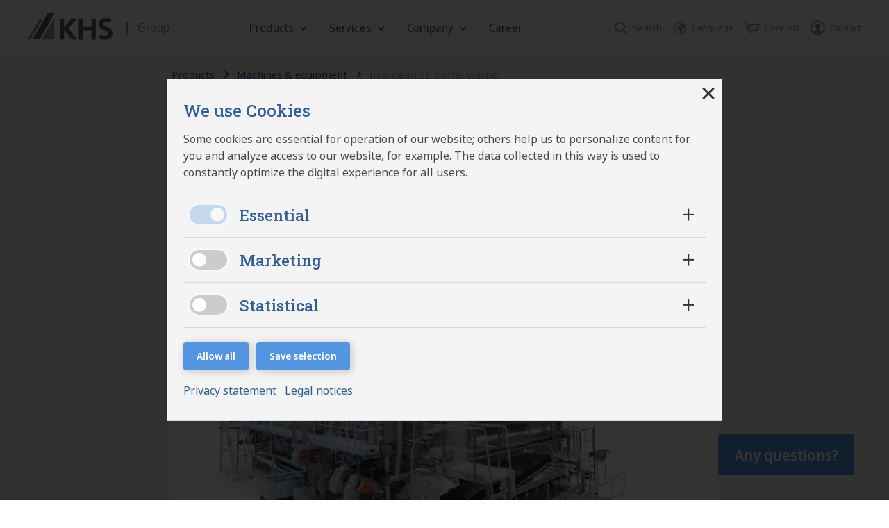

--- FILE ---
content_type: text/html; charset=utf-8
request_url: https://www.khs.com/en/products/machines-equipment/detail/innoclean-se-bottle-washer
body_size: 19178
content:
<!DOCTYPE html>
<html lang="en">
<head>

<meta charset="utf-8">
<!-- 
	Website developed by NetFederation

	This website is powered by TYPO3 - inspiring people to share!
	TYPO3 is a free open source Content Management Framework initially created by Kasper Skaarhoj and licensed under GNU/GPL.
	TYPO3 is copyright 1998-2026 of Kasper Skaarhoj. Extensions are copyright of their respective owners.
	Information and contribution at https://typo3.org/
-->


<link rel="icon" href="/_assets/2e372d6693c3b2eff8eb5a9ca49bdded/favicon/favicon.ico" type="image/vnd.microsoft.icon">
<title>Bottle washer for hygienically clean bottles | KHS Group</title>
<meta http-equiv="x-ua-compatible" content="IE=edge">
<meta name="generator" content="TYPO3 CMS">
<meta name="viewport" content="width=device-width, initial-scale=1.0, maximum-scale=1.0, user-scalable=0">
<meta name="author" content="KHS">
<meta name="twitter:card" content="summary">
<meta name="apple-mobile-web-app-capable" content="yes">
<meta name="publisher" content="Net Federation GmbH">
<meta name="date" content="2021-05-03T20:05:51+0200">


<link rel="stylesheet" href="/_assets/c8663ce55cb3ce29fcd4490c2e34181a/Css/ediumcookieconsent.css?1765452513" media="all">
<link rel="stylesheet" href="https://use.typekit.net/cks4yfg.css" media="all">
<link rel="stylesheet" href="/_assets/2e372d6693c3b2eff8eb5a9ca49bdded/css/bootstrap.css?1765452513" media="all">
<link rel="stylesheet" href="/_assets/2e372d6693c3b2eff8eb5a9ca49bdded/css/main.css?1765452513" media="all">




<script src="/_assets/2e372d6693c3b2eff8eb5a9ca49bdded/js/script.min.js?1765452513"></script>
<script src="/_assets/2e372d6693c3b2eff8eb5a9ca49bdded/js/tracking.js?1765452513"></script>



			<!-- Matomo Tag Manager -->
			<script>
				var _mtm = window._mtm = window._mtm || [];
				_mtm.push({'mtm.startTime': (new Date().getTime()), 'event': 'mtm.Start'});
				var d=document, g=d.createElement('script'), s=d.getElementsByTagName('script')[0];g.async=true; g.src='https://piwik.net-federation.de/js/container_IJkyRPl9.js'; s.parentNode.insertBefore(g,s);			</script>
			<!-- End Matomo Tag Manager -->

<link rel="icon" type="image/x-icon" href="/_assets/2e372d6693c3b2eff8eb5a9ca49bdded/favicon/favicon.ico">
<link rel="icon" type="image/gif" href="/_assets/2e372d6693c3b2eff8eb5a9ca49bdded/favicon/favicon.gif">
<link rel="icon" type="image/png" href="/_assets/2e372d6693c3b2eff8eb5a9ca49bdded/favicon/favicon.png">

<link rel="icon" type="image/png" href="/_assets/2e372d6693c3b2eff8eb5a9ca49bdded/favicon/favicon-16x16.png" sizes="16x16">
<link rel="icon" type="image/png" href="/_assets/2e372d6693c3b2eff8eb5a9ca49bdded/favicon/favicon-32x32.png" sizes="32x32">
<link rel="icon" type="image/png" href="/_assets/2e372d6693c3b2eff8eb5a9ca49bdded/favicon/favicon-96x96.png" sizes="96x96">
<link rel="icon" type="image/png" href="/_assets/2e372d6693c3b2eff8eb5a9ca49bdded/favicon/favicon-160x160.png" sizes="160x160">
<link rel="icon" type="image/png" href="/_assets/2e372d6693c3b2eff8eb5a9ca49bdded/favicon/favicon-192x192.png" sizes="192x192">
<link rel="icon" type="image/png" href="/_assets/2e372d6693c3b2eff8eb5a9ca49bdded/favicon/favicon-196x196.png" sizes="196x196">

<link rel="apple-touch-icon" sizes="57x57" href="/_assets/2e372d6693c3b2eff8eb5a9ca49bdded/favicon/apple-touch-icon-57x57.png">
<link rel="apple-touch-icon" sizes="60x60" href="/_assets/2e372d6693c3b2eff8eb5a9ca49bdded/favicon/apple-touch-icon-60x60.png">
<link rel="apple-touch-icon" sizes="72x72" href="/_assets/2e372d6693c3b2eff8eb5a9ca49bdded/favicon/apple-touch-icon-72x72.png">
<link rel="apple-touch-icon" sizes="76x76" href="/_assets/2e372d6693c3b2eff8eb5a9ca49bdded/favicon/apple-touch-icon-76x76.png">
<link rel="apple-touch-icon" sizes="114x114" href="/_assets/2e372d6693c3b2eff8eb5a9ca49bdded/favicon/apple-touch-icon-114x114.png">
<link rel="apple-touch-icon" sizes="120x120" href="/_assets/2e372d6693c3b2eff8eb5a9ca49bdded/favicon/apple-touch-icon-120x120.png">
<link rel="apple-touch-icon" sizes="128x128" href="/_assets/2e372d6693c3b2eff8eb5a9ca49bdded/favicon/apple-touch-icon-128x128.png">
<link rel="apple-touch-icon" sizes="144x144" href="/_assets/2e372d6693c3b2eff8eb5a9ca49bdded/favicon/apple-touch-icon-144x144.png">
<link rel="apple-touch-icon" sizes="152x152" href="/_assets/2e372d6693c3b2eff8eb5a9ca49bdded/favicon/apple-touch-icon-152x152.png">
<link rel="apple-touch-icon" sizes="180x180" href="/_assets/2e372d6693c3b2eff8eb5a9ca49bdded/favicon/apple-touch-icon-180x180.png">

<link rel="manifest" href="/_assets/2e372d6693c3b2eff8eb5a9ca49bdded/favicon/manifest.json">
<link rel="mask-icon" href="/_assets/2e372d6693c3b2eff8eb5a9ca49bdded/favicon/safari-pinned-tab.svg" color="#605F5F">

<meta name="msapplication-config" content="/_assets/2e372d6693c3b2eff8eb5a9ca49bdded/favicon/browserconfig.xml"/>
<meta name="msapplication-navbutton-color" content="#FFFFFF">
<meta name="msapplication-tooltip" content="KHS Group"/>
<meta name="application-name" content="KHS Group"/>
<meta name="apple-mobile-web-app-title" content="KHS Group"/>

<link rel="alternate" hreflang="de-DE" href="https://www.khs.com/" />
<link rel="alternate" hreflang="en-US" href="https://www.khs.com/" />
<link rel="canonical" href="https://www.khs.com/en/products/machines-equipment/detail/innoclean-se-bottle-washer"/>

<link rel="alternate" hreflang="de-DE" href="https://www.khs.com/produkte/maschinen-anlagen/detail/flaschenreinigungsmaschine-innoclean-se"/>
<link rel="alternate" hreflang="en-US" href="https://www.khs.com/en/products/machines-equipment/detail/innoclean-se-bottle-washer"/>
<link rel="alternate" hreflang="x-default" href="https://www.khs.com/produkte/maschinen-anlagen/detail/flaschenreinigungsmaschine-innoclean-se"/>

		
				<meta name="description" content="KHS Innoclean SE bottle washer - single-end bottle washers for gentle and efficient, high-performance washing of glass and PET bottles.">
			
		
				<meta name="keywords" content="Bottle washer">
			
	
</head>
<body class="">




<header class="header">

	<div class="header__nav">
		<div class="container">
			<div class="header__nav-inner">

				<div class="logo__wrap">
					<a class="logo" href="/en/"><img src="/_assets/2e372d6693c3b2eff8eb5a9ca49bdded/images/khs-logo-no-subline.svg" alt="LOGO KHS"></a>
					<p class="logo__claim d-none d-vsm-block condensed">
						Group
					</p>
				</div>

				<nav class="header__nav-main">
					
						<div>
							
									<a href="/en/products" class="icon icon_link">
										Products
									</a>
									<ul>
										
											<li>
												<a href="/en/products/machines-equipment">
													Machines &amp; equipment
												</a>
												
													<ul>
														
															<li>
																<a href="/en/products/machines-equipment/beer">
																	Beer
																</a>
																
															</li>
														
															<li>
																<a href="/en/products/machines-equipment/still-water">
																	Still water
																</a>
																
															</li>
														
															<li>
																<a href="/en/products/machines-equipment/soft-drinks">
																	Soft drinks
																</a>
																
															</li>
														
															<li>
																<a href="/en/products/machines-equipment/milk">
																	Milk
																</a>
																
															</li>
														
															<li>
																<a href="/en/products/machines-equipment/juice-iced-tea">
																	Juice &amp; iced tea
																</a>
																
															</li>
														
															<li>
																<a href="/en/products/machines-equipment/sparkling-wine-wine-spirits">
																	Sparkling wine, wine &amp; spirits
																</a>
																
															</li>
														
															<li>
																<a href="/en/products/machines-equipment/food">
																	Food
																</a>
																
															</li>
														
															<li>
																<a href="/en/products/machines-equipment/nonfood">
																	Nonfood
																</a>
																
															</li>
														
													</ul>
												
												<p class="copy-main">
													All of our lines are equipped with high-quality, technologically sophisticated single machines and process components
												</p>
												<p class="copy-sub">
													
												</p>
												
											</li>
										
											<li>
												<a href="/en/products/turnkey">
													Turnkey
												</a>
												
													<ul>
														
															<li>
																<a href="/en/products/turnkey/electrical-engineering">
																	Electrical engineering
																</a>
																
																	<ul>
																		
																			<li>
																				<a href="/en/products/turnkey/electrical-engineering/khs-machine-automation">
																					KHS machine automation
																				</a>
																				
																			</li>
																		
																			<li>
																				<a href="/en/products/turnkey/electrical-engineering/khs-rfid-access-control-system">
																					KHS RFID access control system
																				</a>
																				
																			</li>
																		
																	</ul>
																	<p class="copy-main">
																		
																	</p>
																	>
																
															</li>
														
															<li>
																<a href="/en/products/turnkey/processing-systems">
																	Processing systems
																</a>
																
																	<ul>
																		
																			<li>
																				<a href="/en/products/turnkey/processing-systems/process-automation">
																					Process automation
																				</a>
																				
																			</li>
																		
																			<li>
																				<a href="/en/products/turnkey/processing-systems/process-integration">
																					Process integration
																				</a>
																				
																			</li>
																		
																			<li>
																				<a href="/en/products/turnkey/processing-systems/syrup-room">
																					Syrup room
																				</a>
																				
																			</li>
																		
																			<li>
																				<a href="/en/products/turnkey/processing-systems/sugar-dissolver">
																					Sugar dissolver
																				</a>
																				
																			</li>
																		
																	</ul>
																	<p class="copy-main">
																		
																	</p>
																	>
																
															</li>
														
															<li>
																<a href="/en/products/turnkey/system-planning">
																	System planning
																</a>
																
															</li>
														
															<li>
																<a href="/en/products/turnkey/intralogistics">
																	Intralogistics
																</a>
																
															</li>
														
															<li>
																<a href="/en/products/turnkey/line-options">
																	Line options
																</a>
																
																	<ul>
																		
																			<li>
																				<a href="/en/products/turnkey/line-options/iflex">
																					iflex
																				</a>
																				
																			</li>
																		
																	</ul>
																	<p class="copy-main">
																		
																	</p>
																	>
																
															</li>
														
													</ul>
												
												<p class="copy-main">
													We design and plan turnkey, ready-to-operate systems and solutions for you
												</p>
												<p class="copy-sub">
													
												</p>
												
													<p class="heading-overview">
														Overview
													</p>
													<p class="copy-overview">
														
													</p>
												
											</li>
										
											<li>
												<a href="/en/products/pet-bottles">
													PET bottles
												</a>
												
													<ul>
														
															<li>
																<a href="/en/products/pet-bottles/container-design">
																	Container design
																</a>
																
															</li>
														
															<li>
																<a href="/en/products/pet-bottles/recyclate">
																	Recyclate
																</a>
																
															</li>
														
															<li>
																<a href="https://pet.khs.com/en/freshsafe-pet">
																	Recyclable barrier
																</a>
																
															</li>
														
															<li>
																<a href="/en/products/pet-bottles/lightweight">
																	Lightweight
																</a>
																
															</li>
														
															<li>
																<a href="/en/products/pet-bottles/tethered-caps">
																	Tethered caps
																</a>
																
															</li>
														
															<li>
																<a href="/en/products/pet-bottles/preferential-heating">
																	Preferential Heating
																</a>
																
															</li>
														
															<li>
																<a href="/en/products/pet-bottles/handle-systems">
																	Handle systems
																</a>
																
															</li>
														
															<li>
																<a href="/en/products/pet-bottles/loop-lite">
																	Loop LITE
																</a>
																
															</li>
														
													</ul>
												
												<p class="copy-main">
													Benefit from our expertise in plastic containers for beverages, liquid food and homecare products
												</p>
												<p class="copy-sub">
													
												</p>
												
											</li>
										
											<li>
												<a href="/en/products/secondary-packaging">
													Secondary packaging
												</a>
												
													<ul>
														
															<li>
																<a href="/en/products/secondary-packaging/film-packaging">
																	Film packaging
																</a>
																
															</li>
														
															<li>
																<a href="/en/products/secondary-packaging/paper">
																	Paper
																</a>
																
															</li>
														
															<li>
																<a href="/en/products/secondary-packaging/cardboard">
																	Cardboard
																</a>
																
															</li>
														
															<li>
																<a href="/en/products/secondary-packaging/adhesive-dots">
																	Adhesive dots
																</a>
																
															</li>
														
															<li>
																<a href="/en/products/secondary-packaging/variety-pack">
																	Variety Pack
																</a>
																
															</li>
														
															<li>
																<a href="/en/products/secondary-packaging/bottleclip-carrier">
																	BottleClip Carrier
																</a>
																
															</li>
														
													</ul>
												
												<p class="copy-main">
													Find the right balance between consumer safety, convenience and environmental friendliness
												</p>
												<p class="copy-sub">
													
												</p>
												
											</li>
										
											<li>
												<a href="/en/products/digital-solutions">
													Digital solutions
												</a>
												
													<ul>
														
															<li>
																<a href="/en/products/digital-solutions/line-management">
																	Line management
																</a>
																
																	<ul>
																		
																			<li>
																				<a href="/en/products/digital-solutions/line-management/production-monitoring">
																					Production monitoring
																				</a>
																				
																			</li>
																		
																			<li>
																				<a href="/en/products/digital-solutions/line-management/production-control">
																					Production control
																				</a>
																				
																			</li>
																		
																			<li>
																				<a href="/en/products/digital-solutions/line-management/maintenance-management">
																					Maintenance management
																				</a>
																				
																			</li>
																		
																	</ul>
																	<p class="copy-main">
																		
																	</p>
																	>
																
															</li>
														
															<li>
																<a href="/en/products/digital-solutions/line-connectivity">
																	Line connectivity
																</a>
																
																	<ul>
																		
																			<li>
																				<a href="/en/products/digital-solutions/line-connectivity/connection-of-customer-systems">
																					Connection of customer systems
																				</a>
																				
																			</li>
																		
																			<li>
																				<a href="/en/products/digital-solutions/line-connectivity/cloud-connection">
																					Cloud connection
																				</a>
																				
																			</li>
																		
																			<li>
																				<a href="/en/products/digital-solutions/line-connectivity/secure-network-architecture">
																					Secure network architecture
																				</a>
																				
																			</li>
																		
																	</ul>
																	<p class="copy-main">
																		
																	</p>
																	>
																
															</li>
														
															<li>
																<a href="/en/services/digital-services">
																	Digital Services
																</a>
																
															</li>
														
													</ul>
												
												<p class="copy-main">
													Our digital solutions help you to achieve your production targets, cut costs and safeguard your product quality.
												</p>
												<p class="copy-sub">
													
												</p>
												
													<p class="heading-overview">
														Overview
													</p>
													<p class="copy-overview">
														
													</p>
												
											</li>
										
									</ul>
									<p class="copy-main">
										All from one source: from planning through turnkey filling and packaging lines to the right packaging

									</p>
									

									
										<img data-src="/fileadmin/user_upload/KHS_Teaser-Produkte_700x400.jpg">
									
								
						</div>
					
						<div>
							
									<a href="/en/services" class="icon icon_link">
										Services
									</a>
									<ul>
										
											<li>
												<a href="/en/services/on-site">
													On Site
												</a>
												
													<ul>
														
															<li>
																<a href="/en/services/on-site/inspections">
																	Inspections
																</a>
																
															</li>
														
															<li>
																<a href="/en/services/on-site/maintenance">
																	Maintenance
																</a>
																
															</li>
														
															<li>
																<a href="/en/services/on-site/overhauls">
																	Overhauls
																</a>
																
															</li>
														
															<li>
																<a href="/en/services/on-site/embedded-engineers">
																	Embedded engineers
																</a>
																
															</li>
														
															<li>
																<a href="/en/services/on-site/aseptic-maintenance">
																	Aseptic maintenance
																</a>
																
															</li>
														
													</ul>
												
												<p class="copy-main">
													A large range of service products and services  – even when your KHS lines and machines are operating at top capacity
												</p>
												<p class="copy-sub">
													
												</p>
												
													<p class="heading-overview">
														Overview
													</p>
													<p class="copy-overview">
														
													</p>
												
											</li>
										
											<li>
												<a href="/en/services/conversions">
													Conversions
												</a>
												
												<p class="copy-main">
													Our conversions: excellently prepared for the future
												</p>
												<p class="copy-sub">
													
												</p>
												
											</li>
										
											<li>
												<a href="/en/services/parts-materials">
													Parts &amp; materials
												</a>
												
													<ul>
														
															<li>
																<a href="/en/services/parts-materials/discontinuation-management">
																	Discontinuation management
																</a>
																
															</li>
														
															<li>
																<a href="/en/services/parts-materials/spare-parts">
																	Spare parts
																</a>
																
															</li>
														
															<li>
																<a href="/en/services/parts-materials/spare-parts-for-existing-machines">
																	Spare parts for existing machines
																</a>
																
																	<ul>
																		
																			<li>
																				<a href="/en/services/parts-materials/spare-parts-for-existing-machines/anker">
																					Anker
																				</a>
																				
																			</li>
																		
																			<li>
																				<a href="/en/services/parts-materials/spare-parts-for-existing-machines/corpoplast">
																					Corpoplast
																				</a>
																				
																			</li>
																		
																			<li>
																				<a href="/en/services/parts-materials/spare-parts-for-existing-machines/gea-till">
																					GEA Till
																				</a>
																				
																			</li>
																		
																			<li>
																				<a href="/en/services/parts-materials/spare-parts-for-existing-machines/holstein-kappert">
																					Holstein &amp; Kappert
																				</a>
																				
																			</li>
																		
																			<li>
																				<a href="/en/services/parts-materials/spare-parts-for-existing-machines/kisters">
																					Kisters
																				</a>
																				
																			</li>
																		
																			<li>
																				<a href="/en/services/parts-materials/spare-parts-for-existing-machines/metec">
																					Metec
																				</a>
																				
																			</li>
																		
																			<li>
																				<a href="/en/services/parts-materials/spare-parts-for-existing-machines/noll">
																					Noll
																				</a>
																				
																			</li>
																		
																			<li>
																				<a href="/en/services/parts-materials/spare-parts-for-existing-machines/ortmann-herbst">
																					Ortmann + Herbst
																				</a>
																				
																			</li>
																		
																			<li>
																				<a href="/en/services/parts-materials/spare-parts-for-existing-machines/zvt">
																					ZVT
																				</a>
																				
																			</li>
																		
																	</ul>
																	<p class="copy-main">
																		
																	</p>
																	>
																
															</li>
														
															<li>
																<a href="/en/services/parts-materials/wear-parts">
																	Wear parts
																</a>
																
															</li>
														
															<li>
																<a href="/en/services/parts-materials/consumables">
																	Consumables
																</a>
																
															</li>
														
															<li>
																<a href="/en/services/parts-materials/labeling">
																	Labeling
																</a>
																
															</li>
														
													</ul>
												
												<p class="copy-main">
													Optimum availability of upgrades and spare and wear parts
												</p>
												<p class="copy-sub">
													
												</p>
												
											</li>
										
											<li>
												<a href="/en/services/consulting">
													Consulting
												</a>
												
													<ul>
														
															<li>
																<a href="/en/services/consulting/technical-talks">
																	Technical Talks
																</a>
																
															</li>
														
															<li>
																<a href="/en/services/consulting/bottles-shapes-container-consultancy">
																	Bottles &amp; Shapes container consultancy
																</a>
																
															</li>
														
															<li>
																<a href="/en/services/consulting/beverage-technology">
																	Beverage Technology
																</a>
																
															</li>
														
															<li>
																<a href="/en/services/consulting/line-optimization">
																	Line optimization
																</a>
																
															</li>
														
															<li>
																<a href="/en/services/consulting/financing-concepts">
																	Financing concepts
																</a>
																
															</li>
														
													</ul>
												
												<p class="copy-main">
													Our consultancy services are designed to permanently optimize your line availability
												</p>
												<p class="copy-sub">
													
												</p>
												
													<p class="heading-overview">
														Overview
													</p>
													<p class="copy-overview">
														
													</p>
												
											</li>
										
											<li>
												<a href="/en/services/digital-services">
													Digital services
												</a>
												
													<ul>
														
															<li>
																<a href="/en/services/digital-services/khs-connect">
																	KHS Connect
																</a>
																
															</li>
														
															<li>
																<a href="/en/services/digital-services/remote-services">
																	Remote Services
																</a>
																
															</li>
														
															<li>
																<a href="/en/services/digital-services/3d-printing-service-from-khs">
																	3D printing service from KHS
																</a>
																
															</li>
														
													</ul>
												
												<p class="copy-main">
													Digital services from KHS: greater efficiency, high quality and maximum control
												</p>
												<p class="copy-sub">
													
												</p>
												
											</li>
										
											<li>
												<a href="/en/services/service-contracts">
													Service contracts
												</a>
												
												<p class="copy-main">
													Customized service package, freely selectable modules for your requirements and budget
												</p>
												<p class="copy-sub">
													
												</p>
												
											</li>
										
											<li>
												<a href="/en/services/campus">
													Campus
												</a>
												
													<ul>
														
															<li>
																<a href="/en/services/campus/training-offers">
																	Training Offers
																</a>
																
																	<ul>
																		
																			<li>
																				<a href="/en/services/campus/training-offers/khs-campus-live">
																					KHS Campus Live
																				</a>
																				
																			</li>
																		
																			<li>
																				<a href="/en/services/campus/training-offers/khs-campus-virtual">
																					KHS Campus Virtual
																				</a>
																				
																			</li>
																		
																			<li>
																				<a href="/en/services/campus/training-offers/khs-campus-seminars">
																					KHS Campus Seminars
																				</a>
																				
																			</li>
																		
																	</ul>
																	<p class="copy-main">
																		
																	</p>
																	>
																
															</li>
														
															<li>
																<a href="/en/services/campus/training-centers">
																	Training Centers
																</a>
																
															</li>
														
													</ul>
												
												<p class="copy-main">
													Our training courses offer you to safely master the challenges of the market and to make a name for yourself
												</p>
												<p class="copy-sub">
													
												</p>
												
											</li>
										
									</ul>
									<p class="copy-main">
										A large range of service products and services  – even when your KHS lines and machines are operating at top capacity
									</p>
									

									
										<img data-src="/fileadmin/user_upload/KHS_Teaser-Service_700x400.jpg">
									
								
						</div>
					
						<div>
							
									<a href="/en/company" class="icon icon_link">
										Company
									</a>
									<ul>
										
											<li>
												<a href="/en/company/about-us">
													About us
												</a>
												
													<ul>
														
															<li>
																<a href="/en/company/about-us/company-profile">
																	Company profile
																</a>
																
																	<ul>
																		
																			<li>
																				<a href="/en/company/about-us/company-profile/portrait">
																					Portrait
																				</a>
																				
																			</li>
																		
																			<li>
																				<a href="/en/company/about-us/company-profile/mission-statement">
																					Mission statement
																				</a>
																				
																			</li>
																		
																			<li>
																				<a href="/en/company/about-us/company-profile/key-figures">
																					Key figures
																				</a>
																				
																			</li>
																		
																			<li>
																				<a href="/en/company/about-us/company-profile/history">
																					History
																				</a>
																				
																			</li>
																		
																			<li>
																				<a href="/en/company/about-us/company-profile/research">
																					Research
																				</a>
																				
																			</li>
																		
																	</ul>
																	<p class="copy-main">
																		
																	</p>
																	>
																
															</li>
														
															<li>
																<a href="/en/company/about-us/organization">
																	Organization
																</a>
																
																	<ul>
																		
																			<li>
																				<a href="/en/company/about-us/organization/executive-management">
																					Executive Management
																				</a>
																				
																			</li>
																		
																			<li>
																				<a href="/en/company/about-us/organization/supervisory-board">
																					Supervisory Board
																				</a>
																				
																			</li>
																		
																	</ul>
																	<p class="copy-main">
																		
																	</p>
																	>
																
															</li>
														
															<li>
																<a href="/en/company/about-us/compliance">
																	Compliance
																</a>
																
															</li>
														
															<li>
																<a href="/en/company/about-us/certifications">
																	Certifications
																</a>
																
															</li>
														
															<li>
																<a href="/en/company/about-us/production-sites">
																	Production sites
																</a>
																
															</li>
														
													</ul>
												
												<p class="copy-main">
													General information, data and facts about the KHS Group
												</p>
												<p class="copy-sub">
													
												</p>
												
											</li>
										
											<li>
												<a href="/en/company/news">
													News
												</a>
												
													<ul>
														
															<li>
																<a href="/en/company/news/press-releases">
																	Press Releases
																</a>
																
															</li>
														
															<li>
																<a href="/en/company/news/khs-competence-web-magazine">
																	KHS competence web magazine
																</a>
																
															</li>
														
															<li>
																<a href="/en/company/news/trade-shows-and-events">
																	Trade Shows and Events
																</a>
																
																	<ul>
																		
																			<li>
																				<a href="/en/company/news/trade-shows-and-events">
																					Trade Shows and Events
																				</a>
																				
																			</li>
																		
																	</ul>
																	<p class="copy-main">
																		
																	</p>
																	>
																
															</li>
														
													</ul>
												
												<p class="copy-main">
													Thanks to our 150 years&#039; experience in the development of filling and packaging systems, we have the expertise to create innovative and sustainable solutions for the future
												</p>
												<p class="copy-sub">
													
												</p>
												
											</li>
										
											<li>
												<a href="/en/company/sustainability">
													Sustainability
												</a>
												
													<ul>
														
															<li>
																<a href="/en/company/sustainability/climate-commitment">
																	Climate Commitment
																</a>
																
															</li>
														
															<li>
																<a href="/en/company/sustainability/sustainability-report">
																	Sustainability report
																</a>
																
															</li>
														
													</ul>
												
												<p class="copy-main">
													In many of our fields of activity we actively and consistently embrace the various issues of sustainability
												</p>
												<p class="copy-sub">
													
												</p>
												
											</li>
										
									</ul>
									<p class="copy-main">
										Thanks to our 150 years&#039; experience in the development of filling and packaging systems, we have the expertise to create innovative and sustainable solutions for the future
									</p>
									

									
										<img data-src="/fileadmin/user_upload/KHS_Teaser-Unternehmen_700x400.jpg">
									
								
						</div>
					
						<div>
							
									
									<a href="/en/career" class="icon_hr">
										Career
									</a>
								
						</div>
					
				</nav>

				<div class="header__secondary-nav">
					<a href="#" class="icon icon_menu d-lg-none"></a>

					<a href="#" class="icon icon_search"><span>Search</span></a>
						

					<a href="#" class="icon icon_language"><span>Language</span></a>

					
						<a href="https://connect.khs.com/#/login" target="_blank" rel="noreferrer" class="icon icon_cart d-none d-vsm-block">
							<span>Connect</span>
						</a>
					

					
						<a href="/en/contact" class="icon icon_contact d-none d-vsm-block">
							<span>Contact</span>
						</a>
					

				</div>

			</div>
		</div>

		<!-- BrauBeviale banner -->
		

	</div>

	<div class="subnav">
		<div class="container">
			<div>
				<div class="subnav__wrap">
					<div class="subnav__content">
						<div class="subnav__info d-none d-lg-block">
						</div>
						<div class="subnav__menu d-lg-none">
						</div>
					</div>
					<div class="subnav__nav">
						<div class="subnav__nav-wrap">
							<div class="subnav__nav-main">
							</div>
							<div class="subnav__nav-sub">
								<div class="subnav__nav-sub-wrap">
									<div class="nav-sub-lev-2">
									</div>
									<div class="nav-sub-lev-3">
									</div>
									<div class="nav-sub-lev-4">
									</div>
									<div class="nav-sub-lev-5">
									</div>
									<div class="nav-sub-lev-6">
									</div>
								</div>
							</div>
						</div>
					</div>
				</div>
			</div>
		</div>

		<div class="subnav__servicebar d-none d-sm-block text-center c-grey-dark-bg">
			<a class="d-inline-block c-white svg-icon medium" href="/en/contact">
				<svg aria-hidden="true" viewBox="0 0 64 64">
					<path d="M7.625 20.172 32 36.93l24.375-16.758v-4.547H7.625v4.547Zm48.75 6.82L32 43.75 7.625 26.992v22.383h48.75V26.992ZM2 49.375V10h60v45H2v-5.625Z"/>
				</svg>
				Get in contact
			</a>

			<a class="d-none d-md-inline-block c-white svg-icon medium" href="/en/company/news/trade-shows-and-events">
				<svg aria-hidden="true" viewBox="0 0 64 64">
					<path d="M13.357 6.679A2.672 2.672 0 0 0 10.68 4 2.672 2.672 0 0 0 8 6.679v51.785a2.672 2.672 0 0 0 2.679 2.679 2.672 2.672 0 0 0 2.678-2.679v-11.16l8.962-2.244a19.847 19.847 0 0 1 13.672 1.496 19.766 19.766 0 0 0 15.815.826l3.873-1.451A3.574 3.574 0 0 0 58 42.583V11.377c0-2.567-2.7-4.24-5-3.091l-1.071.535a18.32 18.32 0 0 1-16.418 0 18.36 18.36 0 0 0-12.667-1.395l-9.487 2.378V6.679Zm0 8.65 10.781-2.702a13.067 13.067 0 0 1 8.974.982 23.73 23.73 0 0 0 19.53.76v26.986L49.92 42.37a14.48 14.48 0 0 1-11.54-.603 25.204 25.204 0 0 0-17.367-1.909l-7.656 1.92v-26.45Z"/>
				</svg>
				Upcoming events
			</a>

			<a href="/" class="subnav__servicebar-hotline d-inline-block c-white svg-icon medium">
				<svg aria-hidden="true" viewBox="0 0 64 64">
					<path d="m36.905 45.355-3.24-1.868a35.884 35.884 0 0 1-13.162-13.163l-1.869-3.24 2.641-2.64 3.372-3.372-3.819-9.567-9.943 1.807c.427 21.786 18.017 39.366 39.803 39.803l1.797-9.943-9.567-3.829-3.372 3.372-2.64 2.64Zm4.845-11.73 16.25 6.5L54.75 58H51.5C26.373 58 6 37.627 6 12.5V9.25L23.875 6l6.5 16.25-5.647 5.647a31.016 31.016 0 0 0 11.375 11.375l5.647-5.647Z"/>
				</svg>
				Service-Hotline +49 231 569-10000 
			</a>

		</div>
	</div>

	<div class="header__language">
		<div>
			<div class="container">
				
						
							<a class="" tabindex="-1" href="/produkte/maschinen-anlagen/detail/flaschenreinigungsmaschine-innoclean-se">Deutsch</a>
						
						
							<a class="active" tabindex="-1" href="/en/products/machines-equipment/detail/innoclean-se-bottle-washer">English</a>
						
						
					
			</div>
		</div>
	</div>

	
			<div class="header__search">
				<div>
					<div class="container">
    
	
	<form method="get" class="form-search form-search-main" id="tx-solr-search-form-pi-results" action="/en/search-results" data-suggest="/en/search-results?type=7384" data-suggest-header="Top Results" accept-charset="utf-8">
		

		

		<fieldset>
			<input type="search" class="form-control c-solr__input tx-solr-q js-solr-q tx-solr-suggest tx-solr-suggest-focus" name="tx_solr[q]" value=""
				   placeholder="Your keyword?">
			<button type="submit" id="submit-search-main" class="icon icon_submit">&nbsp;</button>
		</fieldset>
	</form>



</div>
				</div>
			</div>
		
</header>


		<main>
			<!--TYPO3SEARCH_begin-->
			
	
    

            <div id="c2297" class="frame frame-default frame-type-list frame-layout-0">
                
                    <a id="c2298"></a>
                
                
                    



                
                
                    

	



                
                

    
        


	
			
		

	

	<div class="pagecontent">
		<div class="container">

			
			<div class="row">
				<div class="col-24 col-lg-20 offset-lg-2 col-xl-16 offset-xl-4">
					

<!--TYPO3SEARCH_end-->
<ol class="breadcrumb">
    <li><a href="/en/products">Products</a></li><li><a href="/en/products/machines-equipment">Machines & equipment</a></li>

    
    
        <li class="active">Innoclean SE bottle washer</li>
    

</ol>
<!--TYPO3SEARCH_begin-->



					<h1 class="h1 h2">Innoclean SE bottle washer</h1>

					<div class="abstract">
						<strong><p>High-performance, single-end bottle washer for sparkling clean results</p></strong>
					</div>

					



<div class="share-inline">
	<a href="https://www.facebook.com/sharer/sharer.php?u=https%3A%2F%2Fwww.khs.com%2Fen%2Fproducts%2Fmachines-equipment%2Fdetail%2Finnoclean-se-bottle-washer" target="_blank" class="icon icon_facebook"></a>
	<a href="https://twitter.com/intent/tweet?text=KHS&url=https%3A%2F%2Fwww.khs.com%2Fen%2Fproducts%2Fmachines-equipment%2Fdetail%2Finnoclean-se-bottle-washer" target="_blank" class="icon icon_twitter-x"></a>
	<a href="https://www.xing.com/social_plugins/share?url=https%3A%2F%2Fwww.khs.com%2Fen%2Fproducts%2Fmachines-equipment%2Fdetail%2Finnoclean-se-bottle-washer" target="_blank" class="icon icon_xing"></a>
	<a href="https://www.linkedin.com/cws/share?url=https%3A%2F%2Fwww.khs.com%2Fen%2Fproducts%2Fmachines-equipment%2Fdetail%2Finnoclean-se-bottle-washer" target="_blank" class="icon icon_linkedin"></a>
	<a class="svg-icon"
	   href="mailto:?subject=Innoclean%20SE%20bottle%20washer%20-%20Information on khs.com&body=I recommend the following article to you%20https%3A%2F%2Fwww.khs.com%2Fen%2Fproducts%2Fmachines-equipment%2Fdetail%2Finnoclean-se-bottle-washer">
		<svg aria-hidden="true" viewBox="0 0 64 64">
			<path d="M51.25 49.875c.745 0 1.39-.272 1.934-.816.544-.545.816-1.19.816-1.934v-27.5c0-.745-.272-1.39-.816-1.934-.545-.544-1.19-.816-1.934-.816h-38.5c-.745 0-1.39.272-1.934.816-.544.545-.816 1.19-.816 1.934v27.5c0 .745.272 1.39.816 1.934.545.544 1.19.816 1.934.816h38.5zM32 34.062l-16.5-9.71v-1.977h33v1.977L32 34.062zm16.5 10.313h-33V29.121L32 38.875l16.5-9.754v15.254z"/>
		</svg>
	</a>
</div>




					
						<div class="image-element fit">
							<img src="/fileadmin/user_upload/Innoclean_SE_684x384.png" alt="Innoclean SE bottle washer">
							
							<span class="caption"> </span>
						</div>
					

					<div class="product-detail-format">

						
						
								



	



									<p class="copy"><strong>Good to know</strong></p>
<p class="copy">Our <strong>high-performance</strong> Innoclean SE <strong>bottle washer</strong> enables you to get <strong>sparkling clean</strong> and <strong>hygienic results</strong> washing your <strong>refillable glass and PET bottles</strong>. This <strong>modular design</strong> bottle washer can be adapted to numerous<strong> individual</strong> bottle washing requirements. Beginning with washing equipment through specific bottle infeed and discharge configurations with kinematics adapted exactly to your range of bottle types, right down to the variable drive concept - the Innoclean SE leaves nothing to be desired. This machine enables you to effortlessly wash bottles at up to <strong>170,000 bottles per hour</strong>.</p>
<p class="copy"><strong>Well thought out </strong></p>
<p class="copy">The emphasis of our high-performance bottle washers is placed not only on <strong>perfect washing results</strong>. <strong>Gentle handling of your materials</strong> is also a key advantage of the Innoclean SE. For this reason, the machine is equipped with <strong>bottle pockets made of a special type of plastic</strong> in order to handle your containers as gently as possible. This bottle washer additionally boasts energy-saving bottle carriers that ensure <strong>minimum carryover of heat and liquids</strong>.</p>
<p class="copy"><strong>Convincing </strong></p><ul> 	<li><strong>Low energy consumption </strong>thanks to optimum water and heat management</li> 	<li>Triple|i|Drive technology&nbsp;for <strong>maximum machine availability</strong></li> 	<li><strong>Configurable according to operational requirements</strong> thanks to the modular design system</li> </ul><p class="copy"><strong>Sustainable </strong></p><ul> 	<li>Minimized heat and liquid carryover results in <strong>noticeable energy and water savings</strong></li> 	<li><strong>Profit from the hygienic and low-maintenance spray system</strong></li> 	<li>Vapor exhaust via slit&nbsp;<strong>minimizes the risk of recontamination</strong></li> </ul>
							






						




						

						
						
						

						
							<div>
								<h2 class="h4">
									Images &amp; videos
								</h2>
								



<div class="gallery clearfix">

	

		<div class="gallery__item">
			<a href="javascript:;" tabindex="500" data-fancybox data-type="" data-src="/fileadmin/user_upload/Innoclean_SE_main.png">
				<img src="/fileadmin/_processed_/4/3/csm_Innoclean_SE_main_aa27e59eff.png" alt="" title="">
			</a>
		</div>

	

		<div class="gallery__item">
			<a href="javascript:;" tabindex="500" data-fancybox data-type="" data-src="/fileadmin/user_upload/Bilder_Grafiken/01_Produkte/Innoclean_SE_02.jpg">
				<img src="/fileadmin/_processed_/d/c/csm_Innoclean_SE_02_e1bec62406.jpg" alt="" title="">
			</a>
		</div>

	

		<div class="gallery__item">
			<a href="javascript:;" tabindex="500" data-fancybox data-type="" data-src="/fileadmin/user_upload/Bilder_Grafiken/01_Produkte/Innoclean_SE.jpg">
				<img src="/fileadmin/_processed_/5/a/csm_Innoclean_SE_edccc4fda1.jpg" alt="" title="">
			</a>
		</div>

	

	

		<div class="gallery__item">
			<div class="video">

				
						<div class="fallback-content fallback-content--youtube">
							
								<div class="fallback-content__image"><img src="/fileadmin/user_upload/Bilder_Grafiken/01_Produkte/Teaser-Bilder/Default_Teaserbild.jpg" width="373" height="210" alt="" /></div>
							
							<div class="fallback-content__wrapper">
								<div class="fallback-content__text">
									<h2 class="h4">Blocked content</h2>
									<div class="fallback-content__content">
										<p class="copy">This <strong>YouTube video</strong> is blocked because you have not agreed to the <strong>YouTube</strong> service. By clicking the button you can change the cookie settings and play the video.</p>
									</div>
								</div>
								<div class="fallback-content__button">
									<button type="button" class="btn btn--primary" data-ecc-open>
										Cookie Settings
									</button>
								</div>
							</div>
						</div>
					

			</div>
		</div>

	

		<div class="gallery__item">
			<div class="video">

				
						<div class="fallback-content fallback-content--youtube">
							
								<div class="fallback-content__image"><img src="/fileadmin/user_upload/Bilder_Grafiken/01_Produkte/Teaser-Bilder/Default_Teaserbild.jpg" width="373" height="210" alt="" /></div>
							
							<div class="fallback-content__wrapper">
								<div class="fallback-content__text">
									<h2 class="h4">Blocked content</h2>
									<div class="fallback-content__content">
										<p class="copy">This <strong>YouTube video</strong> is blocked because you have not agreed to the <strong>YouTube</strong> service. By clicking the button you can change the cookie settings and play the video.</p>
									</div>
								</div>
								<div class="fallback-content__button">
									<button type="button" class="btn btn--primary" data-ecc-open>
										Cookie Settings
									</button>
								</div>
							</div>
						</div>
					

			</div>
		</div>

	
</div>



							</div>
						

						
							<div>
								<h2 class="h4">
									Consumables
								</h2>
								
									<p class="bold">
										KHS HIGH PRESSURE GREASE 02
									</p>
									<p>KHS High Pressure Grease 02 is a water resistant extreme pressure lubricant.</p>
									<p>
										Material numbers:&nbsp;301142150204, 301142150210, 301142150202
									</p>
									<div class="linkblock">
										
											
	<a class="icon icon_download" href="/fileadmin/user_upload/Datenblaetter-Produkte/Consumables/Schmierstoffe/Db_EN_02_KHS_High_Pressure_Grease_02.pdf" download>
		
				Product Information
			

		(PDF, 187 KB)
	</a>

										
										
											
	<a class="icon icon_download" href="/fileadmin/user_upload/Datenblaetter-Produkte/Consumables/Schmierstoffe/SiDa_Schmierfett02_KHS_High_Pressure_Grease_02_EN.pdf" download>
		
				Safety Data Sheet
			

		(PDF, 259 KB)
	</a>

										
									</div>
								
									<p class="bold">
										KHS MULTI GREASE 01
									</p>
									<p>KHS MULTI GREASE 01 is an high performance extreme pressure lubricant. It is suitable for centralised lubrication systems.</p>
									<p>
										Material numbers:&nbsp;301142150102, 301142150106, 301142150108
									</p>
									<div class="linkblock">
										
											
	<a class="icon icon_download" href="/fileadmin/user_upload/Datenblaetter-Produkte/Consumables/Db_EN_01_KHS_Multi_Grease_01.pdf" download>
		
				Product Information
			

		(PDF, 250 KB)
	</a>

										
										
											
	<a class="icon icon_download" href="/fileadmin/user_upload/Datenblaetter-Produkte/Consumables/Schmierstoffe/SiDa_Schmierfett01_KHS_Multi_Grease_01_EN.pdf" download>
		
				Safety Data Sheet
			

		(PDF, 246 KB)
	</a>

										
									</div>
								
									<p class="bold">
										KHS GEAR FLUID 460
									</p>
									<p>KHS Gear Fluid 460 is a fully synthetic high performance gear oil with EP properties which have been specially developed for use in machinery used in the food and beverage processing and packaging industry.</p>
									<p>
										Material numbers:&nbsp;301142110207, 301142110209
									</p>
									<div class="linkblock">
										
											
	<a class="icon icon_download" href="/fileadmin/user_upload/Datenblaetter-Produkte/Consumables/Schmierstoffe/Db_EN_Syntheseoil02_KHS_Gear_Fluid_460.pdf" download>
		
				Product Information
			

		(PDF, 193 KB)
	</a>

										
										
											
	<a class="icon icon_download" href="/fileadmin/user_upload/Datenblaetter-Produkte/Consumables/Schmierstoffe/SiDa_Synthese%C3%B6l02_KHS_Gear_Fluid_460_EN.pdf" download>
		
				Safety Data Sheet
			

		(PDF, 259 KB)
	</a>

										
									</div>
								
							</div>
						
					</div>
				</div>
			</div>
		</div>
	</div>

	
	



    


                
                    



                
                
                    



                
            </div>

        



			<!--TYPO3SEARCH_end-->
		</main>
	



<footer class="footer container-fluid fp-auto-height">

	<div class="footer__content">
		<div class="container">
			<div class="row">
				<div class="col logo">
					<a class="logo" href="/en/"><img src="/_assets/2e372d6693c3b2eff8eb5a9ca49bdded/images/khs-logo-no-subline.svg" alt="LOGO KHS"></a>
				</div>
			</div>
			<div class="row">

				<div class="col-24 col-md-12 col-lg-8">
					<div class="footer__content__section">
						

<h2 class="h5 boldcondensed">
	The KHS family
</h2>


	

	
		<div class="site-preview">
			<a href="https://competence.khs.com/en/" target="_blank">
				<img src="/fileadmin/user_upload/Footer/Sites/competence.png" alt="Black and white image of technical machine components with the overlaying text KHS competence.">
				<div>
					<h3 class="boldcondensed">competence.khs.com</h3>
					<p>Our customer magazine with even more new products and customer stories.</p>
				</div>
			</a>
		</div>
	

	

	
		<div class="site-preview">
			<a href="https://www.khs.com/en/services/digital-services/khs-connect/" target="_blank">
				<img src="/fileadmin/user_upload/Footer/Sites/connect-footer.png" alt="Logo with the text KHS CONNECT, where the C in CONNECT is stylized to represent radio waves.">
				<div>
					<h3 class="boldcondensed">connect.khs.com</h3>
					<p>Your digital customer portal</p>
				</div>
			</a>
		</div>
	

	

	
		<div class="site-preview">
			<a href="https://pet.khs.com/en/" target="_blank">
				<img src="/fileadmin/user_upload/Footer/Sites/footer-person.png" alt="Clear plastic water bottle with a blue cap against a neutral background.">
				<div>
					<h3 class="boldcondensed">pet.khs.com</h3>
					<p>Learn more about our optimum PET systems for your products.</p>
				</div>
			</a>
		</div>
	

	

	
		<div class="site-preview">
			<a href="https://sustainability.khs.com/en/" target="_blank">
				<img src="/fileadmin/user_upload/Footer/Sites/sustainability.jpg" alt="Solar panels and wind turbines at sunset, representing renewable energy sources.">
				<div>
					<h3 class="boldcondensed">sustainability.khs.com</h3>
					<p>Learn how we can contribute to more sustainability.</p>
				</div>
			</a>
		</div>
	

	

	
		<div class="site-preview">
			<a href="https://webinar.khs.com/en/" target="_blank">
				<img src="/fileadmin/user_upload/Footer/Sites/technical-talks.png" alt="A banner image with the inscription KHS Technical Talks shows a network of human avatars and a gray world map in the background.">
				<div>
					<h3 class="boldcondensed">webinar.khs.com</h3>
					<p>Digital expert seminars</p>
				</div>
			</a>
		</div>
	

	

	

	

	

	

	

	

	

	

	



					</div>
				</div>

				<div class="col-24 col-md-12 col-lg-8">

					<div class="footer__content__section">
						


<h2 class="h5 boldcondensed">
	Contacts
</h2>
<p>
	You need fast and direct help with malfunctions or spare parts? 
	<br>
	Our 24h service desk is always happy to help you:
</p>

<div class="country-contact-info">

	<div class="country-contact-info__content">
		<br>
		<p>
			Phone
		</p>
		<p class="data">
			<a class="c-blue-dark" href="tel:+4923156910000">
				+49 231 569-10000
			</a>
		</p>
	</div>
</div>


					</div>

					

				</div>

				<div class="col-24 col-md-12 col-lg-8">

					<div class="footer__content__section">
						


<h2 class="h5 boldcondensed">
	About KHS
</h2>
<p>
	As an international manufacturer of filling and packaging equipment for the beverage, food, and non-food sectors KHS Group holds a leading position within the industry. The German company was established in 1993 from a merger involving Holstein &amp; Kappert AG of Dortmund (founded in 1868) and Seitz-Werke GmbH in Bad Kreuznach (later SEN AG). 
</p>
<p><a href="https://www.khs.com/en/company/portrait/" class="boldcondensed c-blue-dark" target="_blank">
	Read more
</a></p>


					</div>

					<div class="footer__content__section footer__content__section--social">
						


<h2 class="h5">
	Social Media
</h2>

	<a target="_blank" href="https://www.facebook.com/KHS-Gruppe-764186106954403/" class="icon icon_facebook"></a>



	<a target="_blank" href="https://www.youtube.com/user/KHSGMBH" class="icon icon_youtube"></a>



	<a target="_blank" href="http://www.linkedin.com/company/khs" class="icon icon_linkedin"></a>



	<a target="_blank" href="https://www.instagram.com/khs.group" class="icon icon_instagram">
		<svg viewBox="0 0 64 64">
			<path fill-rule="nonzero" d="M33.902 7.001c5.082.006 6.01.04 8.404.149 2.662.12 4.48.544 6.07 1.162a12.264 12.264 0 0 1 4.428 2.884 12.256 12.256 0 0 1 2.883 4.428c.619 1.59 1.04 3.408 1.163 6.07.025.543.046 1.012.064 1.47l.01.275c.054 1.51.072 3.058.075 7.013v3.096c-.003 3.715-.02 5.306-.066 6.737l-.01.276-.005.137-.01.275c-.017.416-.036.844-.058 1.334-.12 2.661-.544 4.48-1.163 6.07-.638 1.642-1.494 3.038-2.883 4.427a12.256 12.256 0 0 1-4.428 2.883c-1.59.619-3.408 1.04-6.07 1.163-2.448.112-3.365.145-8.758.15h-3.096c-3.715-.004-5.306-.02-6.737-.067l-.276-.01-.274-.01c-.46-.017-.928-.038-1.472-.063-2.661-.12-4.48-.544-6.07-1.163-1.642-.638-3.038-1.494-4.427-2.883a12.254 12.254 0 0 1-2.883-4.428c-.619-1.59-1.04-3.408-1.163-6.07-.11-2.394-.143-3.322-.15-8.404l.001-3.804c.004-3.58.023-5.099.071-6.52l.01-.275.01-.276c.017-.415.036-.843.058-1.333.12-2.662.544-4.48 1.162-6.07a12.264 12.264 0 0 1 2.884-4.428 12.254 12.254 0 0 1 4.428-2.883c1.59-.619 3.408-1.04 6.07-1.163 2.394-.11 3.323-.143 8.405-.15Zm-1.098 4.503h-1.988l-.72.001c-3.573.004-5.028.022-6.447.072l-.274.01c-.46.017-.929.038-1.478.063-2.437.111-3.76.518-4.641.861-1.167.453-2 .995-2.875 1.87-.874.875-1.417 1.708-1.87 2.875-.343.88-.75 2.204-.861 4.641-.025.55-.046 1.019-.063 1.478l-.01.274c-.05 1.419-.068 2.874-.072 6.448v3.806c.004 3.689.023 5.12.077 6.585l.01.276c.016.415.036.845.058 1.339.111 2.437.518 3.76.861 4.641a7.746 7.746 0 0 0 1.87 2.875 7.744 7.744 0 0 0 2.875 1.87c.88.343 2.204.75 4.641.861.55.025 1.018.046 1.477.063l.275.01.276.01c1.293.04 2.726.057 5.832.061l.692.001H34.243c2.885-.005 4.326-.019 5.553-.054l.28-.009.138-.004.274-.01.276-.01c.415-.016.845-.036 1.339-.058 2.437-.111 3.76-.518 4.641-.861 1.167-.453 2-.995 2.875-1.87a7.744 7.744 0 0 0 1.87-2.875c.343-.88.75-2.204.861-4.641.022-.494.042-.924.058-1.34l.01-.275.005-.137.01-.276c.04-1.293.057-2.726.061-5.833l.001-.691v-3.793c-.005-3.107-.021-4.54-.063-5.833l-.009-.276-.01-.274a201.17 201.17 0 0 0-.063-1.478c-.111-2.437-.518-3.76-.861-4.641-.453-1.167-.995-2-1.87-2.875-.875-.874-1.708-1.417-2.875-1.87-.88-.343-2.204-.75-4.641-.861-.494-.022-.924-.042-1.34-.058l-.275-.01c-1.464-.054-2.896-.073-6.585-.077H32.805Zm-.71 7.883c7.233 0 13.096 5.958 13.096 13.307C45.19 40.042 39.327 46 32.095 46S19 40.042 19 32.694c0-7.35 5.863-13.307 13.095-13.307Zm0 4.669c-3.036 0-5.842 1.646-7.36 4.319a8.759 8.759 0 0 0 0 8.638c1.518 2.672 4.324 4.319 7.36 4.319 4.696 0 8.502-3.868 8.502-8.638 0-4.771-3.806-8.638-8.501-8.638ZM45.905 16C47.615 16 49 17.408 49 19.145c0 1.738-1.386 3.146-3.095 3.146-1.71 0-3.096-1.408-3.096-3.146 0-1.737 1.386-3.145 3.096-3.145Z"></path>
		</svg>
	</a>


					</div>

					<div class="footer__content__section footer__content__section--navigation">
						


<nav>
	<a href="/en/legal-notices-1" class="boldcondensed c-blue-dark">Legal notices</a><a href="/en/data-privacy-statement" class="boldcondensed c-blue-dark">Data Privacy Statement</a><a href="/en/company/about-us/compliance" class="boldcondensed c-blue-dark">Compliance</a><a href="/en/gtc-parts" class="boldcondensed c-blue-dark">GTC-Parts</a><a href="/en/gtc-services" class="boldcondensed c-blue-dark">GTC-Services</a><a href="/en/tc" class="boldcondensed c-blue-dark">T&C</a><a href="/en/disclaimer" class="boldcondensed c-blue-dark">Disclaimer</a>
	<a href="javascript:;" class="boldcondensed c-blue-dark" data-ecc-open>Cookie settings</a>
</nav>


					</div>

					

					<div class="footer__content__section">
						<div class="site-preview">
							<a href="https://www.khs.com/en/company/about-us/certifications">
								<img src="/_assets/2e372d6693c3b2eff8eb5a9ca49bdded/images/khs-ecovadis-platin-2025.png" alt="The image shows a platinum-colored badge with the inscription EcoVadis 2025, representing an award for sustainable business practices">
								<div>
									<h3 class="h6 boldcondensed">
										Certifications
									</h3>
									<p>
										Our efforts to achieve sustainability are not just goodwill but tested in daily practice.
									</p>
								</div>
							</a>
						</div>
					</div>

				</div>
			</div>
		</div>
	</div>

	<div class="footer__copyright">
		<p>&copy;&nbsp;2026&nbsp;KHS Group</p>
	</div>

</footer>




		
		
			



    <button type="button" id="btn-contact-fixed" class="btn btn--primary btn--lg btn-fixed btn-contact-fixed" title="">
        Any questions?
    </button>

    <section class="contact-offcanvas multiple">
        <button type="button" id="btn-contact-close" class="btn-contact-close"></button>
        <div>
            
    

    

            

                    

                    
    <div class="contact-offcanvas__header">
        <h4 class="h5">
            24/7 Service-HelpDesk
        </h4>
        <p>
            Help with faults or questions on the topic of spare parts?
        </p>
        <h4 class="h3 boldcondensed c-blue svg-icon small">
            <svg aria-hidden="true" viewBox="0 0 64 64">
                <path d="M45.2 55l1.375-.962A46.019 46.019 0 0049.6 51.7c1.1-.917 2.108-1.88 3.025-2.888C53.542 47.804 54 46.934 54 46.2c0-.733-.474-1.742-1.42-3.025a21.625 21.625 0 00-3.347-3.575c-1.283-1.1-2.582-1.925-3.895-2.475-1.314-.55-2.338-.458-3.071.275-1.467 1.467-2.445 2.811-2.934 4.033-.489 1.223-1.466 1.834-2.933 1.834-1.467 0-2.933-.611-4.4-1.834a65.912 65.912 0 01-4.4-4.033 65.912 65.912 0 01-4.033-4.4c-1.223-1.467-1.834-2.933-1.834-4.4 0-1.467.611-2.444 1.834-2.933 1.222-.49 2.566-1.467 4.033-2.934.733-.733.825-1.757.275-3.07-.55-1.314-1.375-2.613-2.475-3.896a21.625 21.625 0 00-3.575-3.346C20.542 11.474 19.533 11 18.8 11c-.733 0-1.604.458-2.613 1.375A30.252 30.252 0 0013.3 15.4a46.019 46.019 0 00-2.338 3.025L10 19.8c0 1.467.344 3.247 1.031 5.34.688 2.093 1.59 4.247 2.704 6.462a58.668 58.668 0 003.759 6.417c1.39 2.062 2.803 3.812 4.24 5.248 1.435 1.436 3.185 2.849 5.247 4.24a58.668 58.668 0 006.417 3.758c2.215 1.115 4.37 2.016 6.462 2.704C41.953 54.656 43.733 55 45.2 55z"/>
            </svg>
            <a href="tel:+49 231 569 10000">
                +49 231 569 10000
            </a>
        </h4>
        <p>
            Or write an e-mail to
        </p>
        <a href="mailto:helpdesk@khs.com" class="h5 boldcondensed c-blue-dark svg-icon d-block">
            <svg aria-hidden="true" viewBox="0 0 64 64">
                <path d="M51.25 49.875c.745 0 1.39-.272 1.934-.816.544-.545.816-1.19.816-1.934v-27.5c0-.745-.272-1.39-.816-1.934-.545-.544-1.19-.816-1.934-.816h-38.5c-.745 0-1.39.272-1.934.816-.544.545-.816 1.19-.816 1.934v27.5c0 .745.272 1.39.816 1.934.545.544 1.19.816 1.934.816h38.5zM32 34.062l-16.5-9.71v-1.977h33v1.977L32 34.062zm16.5 10.313h-33V29.121L32 38.875l16.5-9.754v15.254z"/>
            </svg>
            helpdesk[at]khs.com
        </a>
    </div>

                    <div class="contact-offcanvas__content">
                        <h4 class="h5">
                            Your contact for the region
                        </h4>
                        <p>
                            In order to support you directly and quickly, please simply select your individual contact person.
                        </p>
                        <p>&nbsp;</p>

                        <div id="contact-content">
                            




		


<p>
	<b>
		
		United States
	</b>
</p>

<div class="accordion accordion--pure">
	<ul class="accordion__list">
		<li>

			<a class="accordion__toggle" href="javascript:void(0);">
				Change region
			</a>

			<div class="accordion__list-inner">
				<form role="form" method="post" class="form-content standard" id="form-change-region" action="/en/products/machines-equipment/detail?tx_khscontacts_flyout%5Baction%5D=show&amp;tx_khscontacts_flyout%5Bcontroller%5D=Contact&amp;cHash=0be6fa3fb19763417f37cce5c86ec359">
<div>
<input type="hidden" name="tx_khscontacts_flyout[__referrer][@extension]" value="KhsContacts" />
<input type="hidden" name="tx_khscontacts_flyout[__referrer][@controller]" value="Contact" />
<input type="hidden" name="tx_khscontacts_flyout[__referrer][@action]" value="show" />
<input type="hidden" name="tx_khscontacts_flyout[__referrer][arguments]" value="YTowOnt9d05e4886d19ea186ce6c9271526f38df609408b8" />
<input type="hidden" name="tx_khscontacts_flyout[__referrer][@request]" value="{&quot;@extension&quot;:&quot;KhsContacts&quot;,&quot;@controller&quot;:&quot;Contact&quot;,&quot;@action&quot;:&quot;show&quot;}4d6cbe423db3b7a841f39d28bcfd42d21b708b5a" />
<input type="hidden" name="tx_khscontacts_flyout[__trustedProperties]" value="{&quot;location&quot;:{&quot;country&quot;:1}}0d43a286e2989237fe19607858664391ec62c0f1" />
</div>

					<div class="select">
						<select id="selectCountry" name="tx_khscontacts_flyout[location][country]"><option value="AF">Afghanistan</option>
<option value="AL">Albania</option>
<option value="DZ">Algeria</option>
<option value="AO">Angola</option>
<option value="AG">Antigua and Barbuda</option>
<option value="AR">Argentina</option>
<option value="AM">Armenia</option>
<option value="AU">Australia</option>
<option value="AT">Austria</option>
<option value="AZ">Azerbaijan</option>
<option value="BH">Bahrain</option>
<option value="BD">Bangladesh</option>
<option value="BB">Barbados</option>
<option value="BY">Belarus</option>
<option value="BE">Belgium</option>
<option value="BZ">Belize</option>
<option value="BJ">Benin</option>
<option value="BT">Bhutan</option>
<option value="BO">Bolivia</option>
<option value="BA">Bosnia and Herzegovina</option>
<option value="BW">Botswana</option>
<option value="BR">Brazil</option>
<option value="BN">Brunei</option>
<option value="BG">Bulgaria</option>
<option value="BF">Burkina Faso</option>
<option value="BI">Burundi</option>
<option value="KH">Cambodia</option>
<option value="CM">Cameroon</option>
<option value="CA">Canada</option>
<option value="CV">Cape Verde</option>
<option value="KY">Cayman Islands</option>
<option value="CF">Central African Republic</option>
<option value="TD">Chad</option>
<option value="CL">Chile</option>
<option value="CN">China</option>
<option value="CO">Colombia</option>
<option value="KM">Comoros</option>
<option value="CD">Congo</option>
<option value="CG">Congo-Brazzaville</option>
<option value="CR">Costa Rica</option>
<option value="CI">Côte d’Ivoire</option>
<option value="HR">Croatia</option>
<option value="CU">Cuba</option>
<option value="CY">Cyprus</option>
<option value="CZ">Czech Republic</option>
<option value="DK">Denmark</option>
<option value="DJ">Djibouti</option>
<option value="DM">Dominica</option>
<option value="DO">Dominican Republic</option>
<option value="EC">Ecuador</option>
<option value="EG">Egypt</option>
<option value="SV">El Salvador</option>
<option value="GQ">Equatorial Guinea</option>
<option value="ER">Eritrea</option>
<option value="EE">Estonia</option>
<option value="SZ">Eswatini</option>
<option value="ET">Ethiopia</option>
<option value="FO">Faroes</option>
<option value="FI">Finland</option>
<option value="FR">France</option>
<option value="GF">French Guiana</option>
<option value="GA">Gabon</option>
<option value="GM">Gambia</option>
<option value="GE">Georgia</option>
<option value="DE">Germany</option>
<option value="GH">Ghana</option>
<option value="GR">Greece</option>
<option value="GL">Greenland</option>
<option value="GD">Grenada</option>
<option value="GT">Guatemala</option>
<option value="GN">Guinea</option>
<option value="GW">Guinea-Bissau</option>
<option value="GY">Guyana</option>
<option value="HT">Haiti</option>
<option value="HN">Honduras</option>
<option value="HK">Hong Kong SAR of China</option>
<option value="HU">Hungary</option>
<option value="IS">Iceland</option>
<option value="IN">India</option>
<option value="ID">Indonesia</option>
<option value="IR">Iran</option>
<option value="IQ">Iraq</option>
<option value="IE">Ireland</option>
<option value="IL">Israel</option>
<option value="IT">Italy</option>
<option value="JM">Jamaica</option>
<option value="JP">Japan</option>
<option value="JO">Jordan</option>
<option value="KZ">Kazakhstan</option>
<option value="KE">Kenya</option>
<option value="XK">Kosovo</option>
<option value="KW">Kuwait</option>
<option value="KG">Kyrgyzstan</option>
<option value="LA">Laos</option>
<option value="LV">Latvia</option>
<option value="LB">Lebanon</option>
<option value="LS">Lesotho</option>
<option value="LR">Liberia</option>
<option value="LY">Libya</option>
<option value="LI">Liechtenstein</option>
<option value="LT">Lithuania</option>
<option value="LU">Luxembourg</option>
<option value="MG">Madagascar</option>
<option value="MW">Malawi</option>
<option value="MY">Malaysia</option>
<option value="MV">Maldives</option>
<option value="ML">Mali</option>
<option value="MT">Malta</option>
<option value="MR">Mauritania</option>
<option value="MU">Mauritius</option>
<option value="MX">Mexico</option>
<option value="MD">Moldova</option>
<option value="MN">Mongolia</option>
<option value="ME">Montenegro</option>
<option value="MA">Morocco</option>
<option value="MZ">Mozambique</option>
<option value="MM">Myanmar</option>
<option value="NA">Namibia</option>
<option value="NP">Nepal</option>
<option value="NL">Netherlands</option>
<option value="NZ">New Zealand</option>
<option value="NI">Nicaragua</option>
<option value="NE">Niger</option>
<option value="NG">Nigeria</option>
<option value="KP">North Korea</option>
<option value="MK">North Macedonia</option>
<option value="NO">Norway</option>
<option value="OM">Oman</option>
<option value="PK">Pakistan</option>
<option value="PS">Palestine</option>
<option value="PA">Panama</option>
<option value="PG">Papua New Guinea</option>
<option value="PY">Paraguay</option>
<option value="PE">Peru</option>
<option value="PH">Philippines</option>
<option value="PL">Poland</option>
<option value="PT">Portugal</option>
<option value="PR">Puerto Rico</option>
<option value="QA">Qatar</option>
<option value="RE">Reunion</option>
<option value="RO">Romania</option>
<option value="RU">Russia</option>
<option value="RW">Rwanda</option>
<option value="VC">Saint Vincent and the Grenadines</option>
<option value="SM">San Marino</option>
<option value="ST">São Tomé e Príncipe</option>
<option value="SA">Saudi Arabia</option>
<option value="SN">Senegal</option>
<option value="RS">Serbia</option>
<option value="SC">Seychelles</option>
<option value="SL">Sierra Leone</option>
<option value="SG">Singapore</option>
<option value="SK">Slovakia</option>
<option value="SI">Slovenia</option>
<option value="SO">Somalia</option>
<option value="ZA">South Africa</option>
<option value="KR">South Korea</option>
<option value="SS">South Sudan</option>
<option value="ES">Spain</option>
<option value="LK">Sri Lanka</option>
<option value="SD">Sudan</option>
<option value="SR">Suriname</option>
<option value="SE">Sweden</option>
<option value="CH">Switzerland</option>
<option value="SY">Syria</option>
<option value="TW">Taiwan</option>
<option value="TJ">Tajikistan</option>
<option value="TZ">Tanzania</option>
<option value="TH">Thailand</option>
<option value="BS">The Bahamas</option>
<option value="TL">Timor-Leste</option>
<option value="TG">Togo</option>
<option value="TT">Trinidad and Tobago</option>
<option value="TN">Tunisia</option>
<option value="TR">Turkey</option>
<option value="TM">Turkmenistan</option>
<option value="UG">Uganda</option>
<option value="UA">Ukraine</option>
<option value="AE">United Arab Emirates</option>
<option value="GB">United Kingdom</option>
<option value="US" selected="selected">United States</option>
<option value="UY">Uruguay</option>
<option value="UZ">Uzbekistan</option>
<option value="VE">Venezuela</option>
<option value="VN">Vietnam</option>
<option value="YE">Yemen</option>
<option value="ZM">Zambia</option>
<option value="ZW">Zimbabwe</option>
</select>
					</div>

					<div id="group-region" class="select">
						<select name="tx_khscontacts_flyout[location][region]" id="selectRegion">
							<option value="">- no region selected -</option>
							
								
								<option value="BW" >Baden-Württemberg</option>
							
								
								<option value="BY" >Bavaria</option>
							
								
								<option value="BE" >Berlin</option>
							
								
								<option value="BB" >Brandenburg</option>
							
								
								<option value="HB" >Bremen</option>
							
								
								<option value="HH" >Hamburg</option>
							
								
								<option value="HE" >Hesse</option>
							
								
								<option value="MV" >Mecklenburg Western Pomerania</option>
							
								
								<option value="NI" >Lower Saxony</option>
							
								
								<option value="NRW" >Northrhine-Westphalia</option>
							
								
								<option value="RP" >Rhineland-Palatinate</option>
							
								
								<option value="SL" >Saarland</option>
							
								
								<option value="SN" >Saxony</option>
							
								
								<option value="ST" >Saxony-Anhalt</option>
							
								
								<option value="SH" >Schleswig-Holstein</option>
							
								
								<option value="TH" >Thuringia</option>
							
						</select>

					</div>

					

					<button type="submit" id="change-region-submit" class="btn btn--primary">
						Update
					</button>

					<img id="spinner" style="display:none;" src="/_assets/4369b73594928d7db1af2de2791740f5/Images/spinner.gif" width="16"/>

					<div id="change-region-error" style="display:none">
						The region could not be changed. Please try again.
					</div>
				</form>
			</div>

		</li>
	</ul>
</div>

<script>
    var language = 1;
</script>


		<div class="accordion accordion--wide">
			<ul class="accordion__list">
				<li>
					<a class="accordion__toggle icon icon_vertrieb" href="javascript:void(0);">
						Sales
					</a>
					<div class="accordion__list-inner">
						
								<p>
									Our sales colleagues will help you with any questions you may have about new machines, lines and systems in the medium and high performance range.
								</p>
								

<p>
	

	David&nbsp;Darbant<br/>

	KHS USA Inc.<br/>

	
	
		Mobile
		+1 262 409 1022<br/>
	
	
		<a class="icon icon_mail" href="#" data-mailto-token="nbjmup+ebwje/ebscbouAlit/dpn" data-mailto-vector="1">david.darbant[at]khs.com</a>
	

</p>

							
					</div>
				</li>
				<li>
					<a class="accordion__toggle icon icon_service" href="javascript:void(0);">
						Service
					</a>
					<div class="accordion__list-inner">
						
								<p>
									For any questions about spare parts, conversions, installation and other service products, please contact your local service experts.
								</p>
								

<p>
	

	Logan&nbsp;Wiley<br/>

	KHS USA Inc.<br/>

	
		Phone
		+1 262 289 6878<br/>
	
	
		Mobile
		+1 262 613 0451<br/>
	
	
		<a class="icon icon_mail" href="#" data-mailto-token="nbjmup+mphbo/xjmfzAlit/dpn" data-mailto-vector="1">logan.wiley[at]khs.com</a>
	

</p>

							
					</div>
				</li>
			</ul>
		</div>

	


                        </div>
                    </div>
                    
    <div class="contact-offcanvas__footer">
        <a class="h5 boldcondensed c-blue-dark svg-icon d-block" href="/en/contact">
            <svg aria-hidden="true" viewBox="0 0 64 64">
                <path d="M29.688 42.5L57 15.187c0-2.156-.659-3.893-1.977-5.21C53.706 8.659 51.97 8 49.813 8L22.5 35.313V42.5h7.188zm0-5.75l-2.157-2.156L49.094 13.03l2.156 2.156L29.687 36.75zM46.938 54c1.197 0 2.216-.42 3.054-1.258.839-.838 1.258-1.857 1.258-3.054v-23l-5.75 5.75V48.25H16.75V19.5h15.813l5.75-5.75h-23c-1.198 0-2.217.42-3.055 1.258-.839.838-1.258 1.857-1.258 3.055v31.625c0 1.197.42 2.216 1.258 3.054.838.839 1.857 1.258 3.055 1.258h31.624z"/>
            </svg>
            Show contact form
        </a>
    </div>



                

        



        </div>
    </section>




		
	




	
    <div id="ecc-cookie-box" class="ecc-cookie-box">

        <div class="ecc-cookie-box__wrapper">
            <span class="ecc-cookie-box__close" data-ecc-close> </span>

            <div class="ecc-cookie-box__header">
                <h2 class="ecc-cookie-box__headline">We use Cookies</h2>
            </div>

            <div class="ecc-cookie-box__body">
                <p class="ecc-cookie-box__introduction">Some cookies are essential for operation of our website; others help us to personalize content for you and analyze access to our website, for example. The data collected in this way is used to constantly optimize the digital experience for all users.</p>
                <ul class="ecc-cookie-box__categories-list">
                    
                    
                        
                        

                        <li class="ecc-cookie-box__category">

                            <div class="ecc-cookie-box__accordion-toggle" data-accordion-toggle>
                                <label class="ecc-cookie-box__switch" for="ecc-cookie-box__checkbox-cat4">
                                    <input type="checkbox" class="ecc-cookie-box__checkbox" id="ecc-cookie-box__checkbox-cat4"
                                        checked="checked" disabled="disabled"
                                    />
                                    <span class="ecc-cookie-box__slide-button"></span>
                                </label>
                                <h3 class="ecc-cookie-box__accordion-headline ">Essential</h3>
                                <span class="ecc-cookie-box__accordion-icon"></span>
                            </div>

                            <div class="ecc-cookie-box__accordion-content">
                                <strong class="ecc-cookie-box__description">Essential cookies allow basic functions and are required for the perfect function and use of a website.</strong>
                                <ul class="ecc-cookie-box__services-list">
                                    
                                        <li class="ecc-cookie-box__service">
                                            <label class="ecc-cookie-box__switch--small" for="ecc-cookie-box__checkbox-cat4-s1">
                                                <input type="checkbox" class="ecc-cookie-box__checkbox" id="ecc-cookie-box__checkbox-cat4-s1"
                                                    checked="checked" disabled="disabled"
                                                />
                                                <span class="ecc-cookie-box__slide-button--small"></span>
                                            </label>
                                            <h4 class="ecc-cookie-box__service-headline">fe_typo_user</h4>
                                            <p class="copy">This cookie is a standard TYPO3 session cookie,&nbsp;used to identify a session ID when logged-in to the TYPO3 Frontend.</p>
                                            <table class="ecc-cookie-box__table">
                                                <tbody>
                                                    
                                                        <tr class="ecc-cookie-box__table-row">
                                                            <th class="ecc-cookie-box__table-header">Provider</th>
                                                            <td class="ecc-cookie-box__table-data">khs.com TYPO3</td>
                                                        </tr>
                                                    
                                                    
                                                        <tr class="ecc-cookie-box__table-row">
                                                            <th class="ecc-cookie-box__table-header">Cookie name</th>
                                                            <td class="ecc-cookie-box__table-data">fe_typo_user</td>
                                                        </tr>
                                                    
                                                    
                                                        <tr class="ecc-cookie-box__table-row">
                                                            <th class="ecc-cookie-box__table-header">Expiration</th>
                                                            <td class="ecc-cookie-box__table-data">Session</td>
                                                        </tr>
                                                    
                                                    
                                                        <tr class="ecc-cookie-box__table-row">
                                                            <th class="ecc-cookie-box__table-header">Host</th>
                                                            <td class="ecc-cookie-box__table-data">khs.com</td>
                                                        </tr>
                                                    
                                                    
                                                        <tr class="ecc-cookie-box__table-row">
                                                            <th class="ecc-cookie-box__table-header">Privacy</th>
                                                            <td class="ecc-cookie-box__table-data">
                                                                <a target="_blank" href="https://typo3.org/privacy-policy">https://typo3.org/privacy-policy</a>
                                                            </td>
                                                        </tr>
                                                    
                                                </tbody>
                                            </table>
                                        </li>
                                    
                                        <li class="ecc-cookie-box__service">
                                            <label class="ecc-cookie-box__switch--small" for="ecc-cookie-box__checkbox-cat4-s2">
                                                <input type="checkbox" class="ecc-cookie-box__checkbox" id="ecc-cookie-box__checkbox-cat4-s2"
                                                    checked="checked" disabled="disabled"
                                                />
                                                <span class="ecc-cookie-box__slide-button--small"></span>
                                            </label>
                                            <h4 class="ecc-cookie-box__service-headline">ecc_management</h4>
                                            <p class="copy">Saves the settings for loading external services and content. Is queried the first time you visit the page.</p>
                                            <table class="ecc-cookie-box__table">
                                                <tbody>
                                                    
                                                        <tr class="ecc-cookie-box__table-row">
                                                            <th class="ecc-cookie-box__table-header">Provider</th>
                                                            <td class="ecc-cookie-box__table-data">khs.com Cookie-Consent</td>
                                                        </tr>
                                                    
                                                    
                                                        <tr class="ecc-cookie-box__table-row">
                                                            <th class="ecc-cookie-box__table-header">Cookie name</th>
                                                            <td class="ecc-cookie-box__table-data">ecc_management</td>
                                                        </tr>
                                                    
                                                    
                                                        <tr class="ecc-cookie-box__table-row">
                                                            <th class="ecc-cookie-box__table-header">Expiration</th>
                                                            <td class="ecc-cookie-box__table-data">1 year</td>
                                                        </tr>
                                                    
                                                    
                                                        <tr class="ecc-cookie-box__table-row">
                                                            <th class="ecc-cookie-box__table-header">Host</th>
                                                            <td class="ecc-cookie-box__table-data">khs.com</td>
                                                        </tr>
                                                    
                                                    
                                                        <tr class="ecc-cookie-box__table-row">
                                                            <th class="ecc-cookie-box__table-header">Privacy</th>
                                                            <td class="ecc-cookie-box__table-data">
                                                                <a target="_blank" href="https://www.khs.com/en/data-privacy-statement">https://www.khs.com/en/data-privacy-statement</a>
                                                            </td>
                                                        </tr>
                                                    
                                                </tbody>
                                            </table>
                                        </li>
                                    
                                </ul>

                            </div>
                        </li>
                    
                        
                        

                        <li class="ecc-cookie-box__category">

                            <div class="ecc-cookie-box__accordion-toggle" data-accordion-toggle>
                                <label class="ecc-cookie-box__switch" for="ecc-cookie-box__checkbox-cat5">
                                    <input type="checkbox" class="ecc-cookie-box__checkbox" id="ecc-cookie-box__checkbox-cat5"
                                        data-ecc-category-id="cat5"
                                    />
                                    <span class="ecc-cookie-box__slide-button"></span>
                                </label>
                                <h3 class="ecc-cookie-box__accordion-headline ">Marketing</h3>
                                <span class="ecc-cookie-box__accordion-icon"></span>
                            </div>

                            <div class="ecc-cookie-box__accordion-content">
                                <strong class="ecc-cookie-box__description">As a standard setting the content of third parties, e. g. YouTube,  is blocked. If cookies from external media are allowed, no additional manual consent is needed to access this content.</strong>
                                <ul class="ecc-cookie-box__services-list">
                                    
                                        <li class="ecc-cookie-box__service">
                                            <label class="ecc-cookie-box__switch--small" for="ecc-cookie-box__checkbox-cat5-s3">
                                                <input type="checkbox" class="ecc-cookie-box__checkbox" id="ecc-cookie-box__checkbox-cat5-s3"
                                                    data-ecc-service-id="s3" data-ecc-service-slug="youtube" data-ecc-related-category="cat5"
                                                />
                                                <span class="ecc-cookie-box__slide-button--small"></span>
                                            </label>
                                            <h4 class="ecc-cookie-box__service-headline">YouTube</h4>
                                            <p class="copy"><strong>DV</strong><br> This cookie is used to support Google's advertising services.</p>
<p class="copy"><strong>NID</strong><br> The NID cookie contains a unique ID Google uses to remember your preferences and other information, such as your preferred language</p>
<p class="copy"><strong>1P_JAR</strong><br> This cookie carries out information about how the end user uses the website and any advertising that the end user may have seen before visiting the said website.</p>
<p class="copy"><strong>CONSENT</strong><br> These cookies are used to record who visits our site, their location, activity and preferences.</p>
<p class="copy"><strong>VISITOR_INFO1_LIVE</strong><br> A cookie that YouTube sets that measures your bandwidth to determine whether you get the new player interface or the old.</p>
                                            <table class="ecc-cookie-box__table">
                                                <tbody>
                                                    
                                                        <tr class="ecc-cookie-box__table-row">
                                                            <th class="ecc-cookie-box__table-header">Provider</th>
                                                            <td class="ecc-cookie-box__table-data">YouTube (youtube-nocookie.com), YouTube (youtube.com)</td>
                                                        </tr>
                                                    
                                                    
                                                        <tr class="ecc-cookie-box__table-row">
                                                            <th class="ecc-cookie-box__table-header">Cookie name</th>
                                                            <td class="ecc-cookie-box__table-data">DV, NID, 1P_JAR, CONSENT,  VISITOR_INFO1_LIVE</td>
                                                        </tr>
                                                    
                                                    
                                                        <tr class="ecc-cookie-box__table-row">
                                                            <th class="ecc-cookie-box__table-header">Expiration</th>
                                                            <td class="ecc-cookie-box__table-data">5 minutes, 6 months, 1 month, 20 years, Session</td>
                                                        </tr>
                                                    
                                                    
                                                        <tr class="ecc-cookie-box__table-row">
                                                            <th class="ecc-cookie-box__table-header">Host</th>
                                                            <td class="ecc-cookie-box__table-data">google.com, youtube.com</td>
                                                        </tr>
                                                    
                                                    
                                                        <tr class="ecc-cookie-box__table-row">
                                                            <th class="ecc-cookie-box__table-header">Privacy</th>
                                                            <td class="ecc-cookie-box__table-data">
                                                                <a target="_blank" href="https://policies.google.com/privacy">https://policies.google.com/privacy</a>
                                                            </td>
                                                        </tr>
                                                    
                                                </tbody>
                                            </table>
                                        </li>
                                    
                                        <li class="ecc-cookie-box__service">
                                            <label class="ecc-cookie-box__switch--small" for="ecc-cookie-box__checkbox-cat5-s5">
                                                <input type="checkbox" class="ecc-cookie-box__checkbox" id="ecc-cookie-box__checkbox-cat5-s5"
                                                    data-ecc-service-id="s5" data-ecc-service-slug="newsletter" data-ecc-related-category="cat5"
                                                />
                                                <span class="ecc-cookie-box__slide-button--small"></span>
                                            </label>
                                            <h4 class="ecc-cookie-box__service-headline">Newsletter &amp; mailing service</h4>
                                            <p class="copy"><strong>ewafut</strong><br> This is set during newsletter registration. This cookie is used by the Evalanche newsletter system to exchange data from the website and recognize returning users.</p>
<p class="copy"><strong>ewafutano</strong><br> This is set when the newsletter registration page is requested. This cookie is used by the Evalanche newsletter system to exchange data from the website and recognize returning users.</p>
                                            <table class="ecc-cookie-box__table">
                                                <tbody>
                                                    
                                                        <tr class="ecc-cookie-box__table-row">
                                                            <th class="ecc-cookie-box__table-header">Provider</th>
                                                            <td class="ecc-cookie-box__table-data">SC-Networks Evalanche (scnem.com)</td>
                                                        </tr>
                                                    
                                                    
                                                        <tr class="ecc-cookie-box__table-row">
                                                            <th class="ecc-cookie-box__table-header">Cookie name</th>
                                                            <td class="ecc-cookie-box__table-data">ewafut, ewafutano</td>
                                                        </tr>
                                                    
                                                    
                                                        <tr class="ecc-cookie-box__table-row">
                                                            <th class="ecc-cookie-box__table-header">Expiration</th>
                                                            <td class="ecc-cookie-box__table-data">2 years, 2 years</td>
                                                        </tr>
                                                    
                                                    
                                                        <tr class="ecc-cookie-box__table-row">
                                                            <th class="ecc-cookie-box__table-header">Host</th>
                                                            <td class="ecc-cookie-box__table-data">scnem.com</td>
                                                        </tr>
                                                    
                                                    
                                                        <tr class="ecc-cookie-box__table-row">
                                                            <th class="ecc-cookie-box__table-header">Privacy</th>
                                                            <td class="ecc-cookie-box__table-data">
                                                                <a target="_blank" href="https://www.sc-networks.com/data-protection/">https://www.sc-networks.com/data-protection/</a>
                                                            </td>
                                                        </tr>
                                                    
                                                </tbody>
                                            </table>
                                        </li>
                                    
                                </ul>

                            </div>
                        </li>
                    
                        
                        

                        <li class="ecc-cookie-box__category">

                            <div class="ecc-cookie-box__accordion-toggle" data-accordion-toggle>
                                <label class="ecc-cookie-box__switch" for="ecc-cookie-box__checkbox-cat6">
                                    <input type="checkbox" class="ecc-cookie-box__checkbox" id="ecc-cookie-box__checkbox-cat6"
                                        data-ecc-category-id="cat6"
                                    />
                                    <span class="ecc-cookie-box__slide-button"></span>
                                </label>
                                <h3 class="ecc-cookie-box__accordion-headline ">Statistical</h3>
                                <span class="ecc-cookie-box__accordion-icon"></span>
                            </div>

                            <div class="ecc-cookie-box__accordion-content">
                                <strong class="ecc-cookie-box__description">Statistical cookies collect information anonymously. This information helps us to understand how our visitors use our website.</strong>
                                <ul class="ecc-cookie-box__services-list">
                                    
                                        <li class="ecc-cookie-box__service">
                                            <label class="ecc-cookie-box__switch--small" for="ecc-cookie-box__checkbox-cat6-s7">
                                                <input type="checkbox" class="ecc-cookie-box__checkbox" id="ecc-cookie-box__checkbox-cat6-s7"
                                                    data-ecc-service-id="s7" data-ecc-service-slug="matomo" data-ecc-related-category="cat6"
                                                />
                                                <span class="ecc-cookie-box__slide-button--small"></span>
                                            </label>
                                            <h4 class="ecc-cookie-box__service-headline">Matomo</h4>
                                            <p class="copy"><strong>_pk_id.*</strong><br> Saves a number of details on the user, e.g. the unique visitor ID. This cookie does not contain any personal data and is only used for website analysis.</p>
<p class="copy"><strong>_pk_ses.*</strong><br> This is a short-term cookie that temporarily saves data for the visit to the website. This cookie does not contain any personal data and is only used for website analysis.</p>
<p class="copy"><strong>_pk_ref.*</strong><br> This saves attribute data as to which source originally caused the site to be visited.</p>
<p class="copy"><strong>piwik_ignore</strong><br> This cookie is set to prevent tracking by Matomo.</p>
<p class="copy"><strong>piwik_sessid</strong><br> Saves a PHP session ID.</p>
                                            <table class="ecc-cookie-box__table">
                                                <tbody>
                                                    
                                                        <tr class="ecc-cookie-box__table-row">
                                                            <th class="ecc-cookie-box__table-header">Provider</th>
                                                            <td class="ecc-cookie-box__table-data">Matomo (khs.com)</td>
                                                        </tr>
                                                    
                                                    
                                                        <tr class="ecc-cookie-box__table-row">
                                                            <th class="ecc-cookie-box__table-header">Cookie name</th>
                                                            <td class="ecc-cookie-box__table-data">_pk_id.*, _pk_ses.*, _pk_ref.*, piwik_ignore, piwik_sessid</td>
                                                        </tr>
                                                    
                                                    
                                                        <tr class="ecc-cookie-box__table-row">
                                                            <th class="ecc-cookie-box__table-header">Expiration</th>
                                                            <td class="ecc-cookie-box__table-data">13 months, 30 minutes, 6 months, 2 years, Session</td>
                                                        </tr>
                                                    
                                                    
                                                        <tr class="ecc-cookie-box__table-row">
                                                            <th class="ecc-cookie-box__table-header">Host</th>
                                                            <td class="ecc-cookie-box__table-data">khs.com, piwik.net-federation.de</td>
                                                        </tr>
                                                    
                                                    
                                                        <tr class="ecc-cookie-box__table-row">
                                                            <th class="ecc-cookie-box__table-header">Privacy</th>
                                                            <td class="ecc-cookie-box__table-data">
                                                                <a target="_blank" href="https://matomo.org/privacy-policy/">https://matomo.org/privacy-policy/</a>
                                                            </td>
                                                        </tr>
                                                    
                                                </tbody>
                                            </table>
                                        </li>
                                    
                                </ul>

                            </div>
                        </li>
                    
                </ul>
            </div>

            <div class="ecc-cookie-box__footer">
                <div class="ecc-cookie-box__buttons">
                    <button type="button" class="ecc-cookie-box__button" data-ecc-accept-all>
                        Allow all
                    </button>
                    <button type="button" class="ecc-cookie-box__button" data-ecc-accept-selected>
                        Save selection
                    </button>
                    
                </div>
                <div class="ecc-cookie-box__links">
                    
                            <a title="Privacy statement" href="/en/data-privacy-statement">
                                Privacy statement
                            </a>
                        
                    
                            <a title="Legal notices" href="/en/legal-notices-1">
                                Legal notices
                            </a>
                        
                </div>
            </div>
        </div>

    </div>
<script src="/_assets/e799cca3073eabb617dfebf5f7cabc53/JavaScript/JQuery/jquery.autocomplete.min.js?1738314499"></script>
<script src="/_assets/e799cca3073eabb617dfebf5f7cabc53/JavaScript/suggest_controller.js?1738314499"></script>
<script src="/_assets/e799cca3073eabb617dfebf5f7cabc53/JavaScript/facet_options_controller.js?1738314499"></script>

<script src="/_assets/4369b73594928d7db1af2de2791740f5/Js/contactRegionFilter.js?1765452513"></script>
<script src="/_assets/4369b73594928d7db1af2de2791740f5/Js/AjaxSubmit.js?1765452513"></script>
<script src="/_assets/cf5cb8e6d51fe7c2cef5ce27584547e7/Js/SliderValues.js?1765452513"></script>
<script src="/_assets/c8663ce55cb3ce29fcd4490c2e34181a/JavaScript/ediumcookieconsent.js?1765452513"></script>
<script async="async" src="/typo3temp/assets/js/ba19e614c16923a947df5b199324c770.js?1724313709"></script>


</body>
</html>

--- FILE ---
content_type: text/css
request_url: https://www.khs.com/_assets/c8663ce55cb3ce29fcd4490c2e34181a/Css/ediumcookieconsent.css?1765452513
body_size: 2666
content:
/*
 *  edium Cookie Consent
 *  default Styles
 */

/* prevent scrolling if layer is open */
body.js-ecc-disable-scrolling {
    position: sticky;
    overflow: hidden;
}

/* Plugin view: Cookie Box */
.ecc-cookie-box {
    display: none;
    position: fixed;
    top: 0;
    left: 0;
    width: 100%;
    height: 100vh;
    background-color: rgba(0,0,0,0.8);
    z-index: 9999999;
    overflow: hidden;
    font-size: 16px; /* base font size */
}

.ecc-cookie-box__wrapper {
    position: absolute;
    top: 50%;
    left: 50%;
    z-index: 1;
    transform: translate(-50%, -50%);
    display: flex;
    flex-direction: column;
    flex-wrap: nowrap;
    /*align-items: stretch;*/
    width: 90%;
    height: auto;
    min-width: 280px;
    max-width: 800px;
    max-height: 90%;
    padding: 2rem 1.5rem;
    background-color: #f4f4f4;
    overflow: hidden;
    opacity: 1;
    transition: all .5s ease-out;
}

/* hiding animation of the box content */
.ecc-cookie-box.js-saving-changes .ecc-cookie-box__wrapper {
    opacity: 0;
    top: -100%;
}

.ecc-cookie-box__close {
    position: absolute;
    top: 0;
    right: 0;
    z-index: 1;
    width: 40px;
    height: 40px;
    cursor: pointer;
}

.ecc-cookie-box__close:before,
.ecc-cookie-box__close:after {
    content: '';
    position: absolute;
    top: 48%;
    left: 22%;
    width: 55%;
    height: 3px;
    background-color: #333;
    transition: all 0.3s ease-out;
}

.ecc-cookie-box__close:before {
    transform: rotate(-45deg);
}

.ecc-cookie-box__close:after {
    transform: rotate(45deg);
}

.ecc-cookie-box__close:hover:before {
    background-color: #f25c66;
    transform: rotate(45deg);
}

.ecc-cookie-box__close:hover:after {
    background-color: #f25c66;
    transform: rotate(-45deg);
}

/* Header */
.ecc-cookie-box__header {
    flex: 0 0 auto;
    margin-bottom: 15px;
}

.ecc-cookie-box__headline {
    margin: 0;
    padding: 0;
    font-size: 1.5em;
}

/* Body */
.ecc-cookie-box__body {
    flex: 1 1 auto;
    overflow-x: hidden;
    overflow-y: auto;
    min-height: 5em;
    margin-bottom: 20px;
    overscroll-behavior: contain;
}

.js-ie .ecc-cookie-box__body { /* Internet Explorer */
    max-height: 60vh;
}


/* Categories */
.ecc-cookie-box__categories-list {
    list-style: none;
    margin: 0;
    padding: 0;
    border-top: 1px solid #d4d5d6;
}

.ecc-cookie-box__category {
    border-bottom: 1px solid #d4d5d6;
}

/* Accordion */
.ecc-cookie-box__accordion-toggle {
    clear: both;
    position: relative;
    overflow: hidden;
    cursor: pointer;
    padding: 1em 0.5em;
    transition: color 0.3s ease, background-color 0.3s ease;
}

.ecc-cookie-box__accordion-toggle:hover,
.ecc-cookie-box__accordion-toggle.js-toggle,
.ecc-cookie-box__accordion-toggle.js-open {
    color: #000;
    background-color: #eeeeee;
}

.ecc-cookie-box__accordion-headline {
    font-size: 1.25em;
    line-height: 28px;
    color: #666;
    margin: 0 60px 0 0;
    padding: 0;
    transition: color 0.3s ease;
}

.ecc-cookie-box__accordion-toggle:hover .ecc-cookie-box__accordion-headline,
.js-toggle .ecc-cookie-box__accordion-headline,
.js-open .ecc-cookie-box__accordion-headline {
    color: #000;
}

.ecc-cookie-box__accordion-icon {
    position: absolute;
    top: 50%;
    right: 10px;
    z-index: 1;
    width: 30px;
    height: 30px;
    margin-top: -15px;
}

.ecc-cookie-box__accordion-icon:before,
.ecc-cookie-box__accordion-icon:after {
    content: '';
    position: absolute;
    top: 48%;
    left: 22%;
    width: 55%;
    height: 2px;
    background-color: #666;
    transition: all 0.3s ease-out;
}

.ecc-cookie-box__accordion-icon:before {
    transform: rotate(0deg);
}

.ecc-cookie-box__accordion-icon:after {
    transform: rotate(90deg);
}

.ecc-cookie-box__accordion-toggle:hover .ecc-cookie-box__accordion-icon:before,
.ecc-cookie-box__accordion-toggle:hover .ecc-cookie-box__accordion-icon:after {
    background-color: #000;
}

.js-toggle .ecc-cookie-box__accordion-icon:before,
.js-toggle .ecc-cookie-box__accordion-icon:after,
.js-open .ecc-cookie-box__accordion-icon:before,
.js-open .ecc-cookie-box__accordion-icon:after {
    background-color: #000;
    transform: rotate(180deg);
}

.ecc-cookie-box__accordion-content {
    max-height: 0;
    padding: 0 0.5em;
    overflow: hidden;
    transition: max-height .4s linear;
}

.ecc-cookie-box__accordion-toggle.js-toggle + .ecc-cookie-box__accordion-content { /* while opening/closing */
    max-height: 50vh;
    color: #000;
    background-color: #eeeeee;
}

.ecc-cookie-box__accordion-toggle.js-open + .ecc-cookie-box__accordion-content { /* while open */
    max-height: none;
    color: #000;
    background-color: #eeeeee;
}

/* Switch Slide Button */
.ecc-cookie-box__switch,
.ecc-cookie-box__switch--small {
    float: left;
    position: relative;
    z-index: 1;
    display: inline-block;
    margin: 0 1em 0 0;
}

.ecc-cookie-box__switch {
    width: 54px;
    height: 28px;
}

.ecc-cookie-box__switch--small {
    width: 40px;
    height: 20px;
}

.ecc-cookie-box__checkbox {
    opacity: 0;
    width: 0;
    height: 0;
}

.ecc-cookie-box__slide-button,
.ecc-cookie-box__slide-button--small {
    position: absolute;
    cursor: pointer;
    top: 0;
    left: 0;
    right: 0;
    bottom: 0;
    background-color: #ccc;
    -webkit-transition: .4s;
    transition: .4s;
    box-shadow: 0 0 3px 1px #fff;
}

.ecc-cookie-box__slide-button {
    border-radius: 28px;
}

.ecc-cookie-box__slide-button--small {
    border-radius: 20px;
}

.ecc-cookie-box__slide-button:before,
.ecc-cookie-box__slide-button--small:before {
    position: absolute;
    content: "";
    height: 20px;
    width: 20px;
    left: 4px;
    bottom: 4px;
    background-color: #fff;
    transition: .4s;
    border-radius: 50%;
}

.ecc-cookie-box__slide-button:before {
    height: 20px;
    width: 20px;
    left: 4px;
    bottom: 4px;
}

.ecc-cookie-box__slide-button--small:before {
    height: 14px;
    width: 14px;
    left: 3px;
    bottom: 3px;
}

.ecc-cookie-box__checkbox:disabled + .ecc-cookie-box__slide-button,
.ecc-cookie-box__checkbox:disabled + .ecc-cookie-box__slide-button--small {
    opacity: 0.3;
    cursor: default;
}

.ecc-cookie-box__checkbox:checked + .ecc-cookie-box__slide-button,
.ecc-cookie-box__checkbox:checked + .ecc-cookie-box__slide-button--small {
    background-color: #99cc33;
}

.ecc-cookie-box__checkbox:indeterminate + .ecc-cookie-box__slide-button {
    background-color: #ffcc00;
}

.ecc-cookie-box__checkbox:focus + .ecc-cookie-box__slide-button,
.ecc-cookie-box__checkbox:focus + .ecc-cookie-box__slide-button--small {
    box-shadow: 0 0 1px #ececec;
}

.ecc-cookie-box__checkbox:checked + .ecc-cookie-box__slide-button:before {
    -webkit-transform: translateX(26px);
    -ms-transform: translateX(26px);
    transform: translateX(26px);
}

.ecc-cookie-box__checkbox:indeterminate + .ecc-cookie-box__slide-button:before {
    -webkit-transform: translateX(13px);
    -ms-transform: translateX(13px);
    transform: translateX(13px);
}

.ecc-cookie-box__checkbox:checked + .ecc-cookie-box__slide-button--small:before {
    -webkit-transform: translateX(20px);
    -ms-transform: translateX(20px);
    transform: translateX(20px);
}

/* Services */
.ecc-cookie-box__services-list {
    list-style: none;
    margin: 0;
    padding: 0;
}

.ecc-cookie-box__service {
    padding: 1em 0;
    border-top: 1px solid #ffffff;
}

.ecc-cookie-box__service-headline {
    display: block;
    font-size: 1.125em;
    line-height: 20px;
    margin: 0 0 10px;
    padding: 0;
}

.ecc-cookie-box__description {
    display: block;
    margin: 0 0 16px;
    padding: 0;
}

.ecc-cookie-box__service-text {
    clear: both;
}

/* Footer */
.ecc-cookie-box__footer {
    flex: 0 0 auto;
}

.ecc-cookie-box__buttons {
    margin-bottom: 10px;
}

.ecc-cookie-box__button {
    width: auto;
    margin: 0 0.5em 0.5em 0;
    border: 0;
    cursor: pointer;
}

.ecc-cookie-box__button:hover,
.ecc-cookie-box__button:focus,
.ecc-cookie-box__button:active {
    border: 0;
    outline: none;
}

.ecc-cookie-box__button:last-child {
    margin-right: 0;
}

.ecc-cookie-box__links a:not(:last-child) {
    margin-right: 0.5em;
}

/* Table */
.ecc-cookie-box__table {
    width: 100%;
    table-layout: fixed;
    border-collapse: collapse;
    hyphens: auto;
    word-wrap: break-word;
}

.ecc-cookie-box__table-row {
    transition: background-color 200ms ease-in-out;
    border-bottom: 1px solid #f0f0f0;
}

.ecc-cookie-box__table-row:hover {
    background-color: #fafafa;
}

.ecc-cookie-box__table-header,
.ecc-cookie-box__table-data {
    text-align: left;
    padding: 0.3em 0.6em;
    vertical-align: top;
    border: none;
    background: none;
}

/* Spinner */
.ecc-cookie-box__spinner {
    position: absolute;
    top: 50%;
    left: 50%;
    margin: -25px 0 0 -35px;
    content: "";
    width: 70px;
    height: 50px;
    text-align: center;
}

.ecc-cookie-box__spinner > * {
    background-color: #f4f4f4;
    height: 100%;
    width: 10px;
    margin: 0 2px;
    display: inline-block;

    -webkit-animation: loading-stretch-delay 1.2s infinite ease-in-out;
    animation: loading-stretch-delay 1.2s infinite ease-in-out;
}

.ecc-cookie-box__spinner-rect--2 {
    -webkit-animation-delay: -1.1s;
    animation-delay: -1.1s;
}

.ecc-cookie-box__spinner-rect--3 {
    -webkit-animation-delay: -1.0s;
    animation-delay: -1.0s;
}

.ecc-cookie-box__spinner-rect--4 {
    -webkit-animation-delay: -0.9s;
    animation-delay: -0.9s;
}

.ecc-cookie-box__spinner-rect--5 {
    -webkit-animation-delay: -0.8s;
    animation-delay: -0.8s;
}

@-webkit-keyframes loading-stretch-delay {
    0%, 40%, 100% { -webkit-transform: scaleY(0.4) }
    20% { -webkit-transform: scaleY(1.0) }
}

@keyframes loading-stretch-delay {
    0%, 40%, 100% {
        transform: scaleY(0.4);
        -webkit-transform: scaleY(0.4);
    }  20% {
       transform: scaleY(1.0);
       -webkit-transform: scaleY(1.0);
   }
}


/* Cookie Box on small devices */
@media (max-width: 543px) {

    .ecc-cookie-box__wrapper {
        font-size: 0.8em; /* base font size mobile */
        padding: 1rem;
        width: calc(100% - 30px);
        max-height: calc(100% - 30px);
    }

    .ecc-cookie-box__close {
        width: 34px;
        height: 34px;
    }

    .ecc-cookie-box__header {
        margin-bottom: 10px;
    }

    .ecc-cookie-box__wrapper p,
    .ecc-cookie-box__wrapper li {
        line-height: 18px;
    }

    .ecc-cookie-box__body {
        margin-bottom: 15px;
    }

    .ecc-cookie-box__accordion-toggle {
        padding: 0.6em 0.25em;
    }

    .ecc-cookie-box__accordion-toggle:before,
    .ecc-cookie-box__accordion-toggle:after {
        right: 5px;
        width: 30px;
        height: 30px;
        margin-top: -15px;
    }

    .ecc-cookie-box__switch {
        width: 40px;
        height: 20px;
        margin-top: 1px;
    }

    .ecc-cookie-box__slide-button {
        border-radius: 16px;
    }

    .ecc-cookie-box__slide-button:before {
        height: 14px;
        width: 14px;
        left: 3px;
        bottom: 3px;
    }

    .ecc-cookie-box__checkbox:checked + .ecc-cookie-box__slide-button:before {
        -webkit-transform: translateX(20px);
        -ms-transform: translateX(20px);
        transform: translateX(20px);
    }

    .ecc-cookie-box__switch--small {
        width: 36px;
        height: 16px;
        margin-top: -1px;
    }
    .ecc-cookie-box__slide-button--small {
        border-radius: 16px;
    }

    .ecc-cookie-box__slide-button--small:before {
        height: 12px;
        width: 12px;
        left: 2px;
        bottom: 2px;
    }

    .ecc-cookie-box__accordion-headline {
        line-height: 21px;
        margin: 0 40px 0 0;
    }

    .ecc-cookie-box__description {
        display: block;
        line-height: 20px;
        margin: 0 0 10px;
    }

    .ecc-cookie-box__service-headline {
        line-height: 14px;
    }

    .ecc-cookie-box__buttons {
        margin-bottom: 5px;
    }

    .ecc-cookie-box__button {
        padding: 3px 8px;
    }
}


/* Plugin view: Cookie List */
.ecc-cookie-list {
    clear: both;
    margin: 3em 0 1em;
}

.ecc-cookie-list__header {
    margin: 0 0 1em;
}

.ecc-cookie-list__button {
    margin: 0;
    cursor: pointer;
}

.ecc-cookie-list__button:focus {
    outline: none;
}

.ecc-cookie-list__category {
    clear: both;
    margin: 2em 0 0;
}

.ecc-cookie-list__entry {
    clear: both;
    margin: 0 0 1em;
    padding-bottom: 1em;
    border-bottom: 1px solid #f0f0f0;
}

.ecc-cookie-list__entry:first-of-type {
    padding-top: 1em;
    border-top: 1px solid #f0f0f0;
}

.ecc-cookie-list__table {
    width: 100%;
    table-layout: fixed;
    border-collapse: collapse;
    hyphens: auto;
    word-wrap: break-word;
}

.ecc-cookie-list__table-row {
    transition: background-color 200ms ease-in-out;
}

.ecc-cookie-list__table-row:nth-child(odd) {
    background-color: #fafafa;
}

.ecc-cookie-list__table-row:hover,
.ecc-cookie-list__table-row:hover:nth-child(odd) {
    background-color: #f0f0f0;
}

.ecc-cookie-list__table-header,
.ecc-cookie-list__table-data {
    text-align: left;
    padding: 0.3em 0.6em;
    vertical-align: top;
    border: none;
}


--- FILE ---
content_type: text/css
request_url: https://www.khs.com/_assets/2e372d6693c3b2eff8eb5a9ca49bdded/css/main.css?1765452513
body_size: 35220
content:
.c-white{color:#fff}.c-white-bg{background-color:#fff}.c-grey-ultra-light{color:#f4f4f4}.c-grey-ultra-light-bg{background-color:#f4f4f4}.c-grey-extra-light{color:#f0f0f0}.c-grey-extra-light-bg{background-color:#f0f0f0}.c-grey-light{color:#e6e6e7}.c-grey-light-bg{background-color:#e6e6e7}.c-grey-mid-light{color:#d4d5d6}.c-grey-mid-light-bg{background-color:#d4d5d6}.c-grey-mid{color:#a9abac}.c-grey-mid-bg{background-color:#a9abac}.c-grey-mid-dark{color:#6e7475}.c-grey-mid-dark-bg{background-color:#6e7475}.c-grey-mid-dark-overlay{color:rgba(149,155,156,0.85)}.c-grey-mid-dark-overlay-bg{background-color:rgba(149,155,156,0.85)}.c-grey-dark{color:#54585a}.c-grey-dark-bg{background-color:#54585a}.c-grey-dark-overlay{color:rgba(120,121,121,0.9)}.c-grey-dark-overlay-bg{background-color:rgba(120,121,121,0.9)}.c-grey-extra-dark{color:#222327}.c-grey-extra-dark-bg{background-color:#222327}.c-beige-extra-light{color:#F4F5EF}.c-beige-extra-light-bg{background-color:#F4F5EF}.c-beige-light{color:#EADFC7}.c-beige-light-bg{background-color:#EADFC7}.c-beige{color:#E8E8DC}.c-beige-bg{background-color:#E8E8DC}.c-beige-grey{color:#EADFC7}.c-beige-grey-bg{background-color:#D9DAC8}.c-beige-velvet{color:#9a8d96}.c-beige-velvet-bg{background-color:#9a8d96}.c-blue-ultra-light{color:#f5f7f9}.c-blue-ultra-light-bg{background-color:#f5f7f9}.c-blue-extra-light{color:#e0e6ee}.c-blue-extra-light-bg{background-color:#e0e6ee}.c-blue-light{color:#9eb1c5}.c-blue-light-bg{background-color:#9eb1c5}.c-blue{color:#5395E0 !important}.c-blue-bg{background-color:#5395E0}.c-blue-dark{color:#315f94 !important}.c-blue-dark-bg{background-color:#315f94}.c-blue-dark-overlay{color:rgba(13,59,109,0.9)}.c-blue-dark-overlay-bg{background-color:rgba(13,59,109,0.9)}.c-blue-extra-dark{color:#021d39}.c-blue-extra-dark-bg{background-color:#021d39}.c-cyan{color:#00b0fe}.c-cyan-bg{background-color:#00b0fe}.c-cyan-overlay{color:rgba(0,158,227,0.8)}.c-cyan-overlay-bg{background-color:rgba(0,158,227,0.8)}.c-cyan-70{color:#009ee3}.c-cyan-70-bg{background-color:#009ee3}.c-cyan-70-overlay{color:rgba(21,178,246,0.8)}.c-cyan-70-overlay-bg{background-color:rgba(21,178,246,0.8)}.c-red{color:#e8414f}.c-red-bg{background-color:#e8414f}.c-orange{color:#eb6619}.c-orange-bg{background-color:#eb6619}.c-green{color:#ccd62e}.c-green-bg{background-color:#ccd62e}.c-green-dark{color:#99A11B}.c-green-dark-bg{background-color:#99A11B}.c-blue-grey-light{color:#a2bdd3}.c-blue-grey-light-bg{background-color:#a2bdd3}.c-blue-grey-extra-light{color:#dbe9f4}.c-blue-grey-extra-light-bg{background-color:#dbe9f4}.c-blue-grey-ultra-light{color:#e5eef5}.c-blue-grey-ultra-light-bg{background-color:#e5eef5}.c-wf-blue{color:#4BAFE1}.c-wf-blue-bg{background-color:#4BAFE1}.c-wf-blue-light{color:#E4F3FB}.c-wf-blue-light-bg{background-color:#E4F3FB}.c-wf-purple{color:#CB58B8}.c-wf-purple-bg{background-color:#CB58B8}.c-wf-purple-light{color:#EFB1E4}.c-wf-purple-light-bg{background-color:#EFB1E4}.c-wf-purple-extra-light{color:#F5D7EF}.c-wf-purple-extra-light-bg{background-color:#F5D7EF}.c-textcolor{color:#434B52}@font-face{font-family:"NotoSansRegular";src:url("../fonts/NotoSansRegular.eot?#iefix");src:url("../fonts/NotoSansRegular.eot?#iefix") format("eot"),url("../fonts/NotoSansRegular.woff2") format("woff2"),url("../fonts/NotoSansRegular.woff") format("woff"),url("../fonts/NotoSansRegular.ttf") format("truetype"),url("../fonts/NotoSansRegular.svg#7def0e34-f28d-434f-b2ec-472bde847115") format("svg")}@font-face{font-family:"NotoSansMedium";src:url("../fonts/NotoSansMedium.eot?#iefix");src:url("../fonts/NotoSansMedium.eot?#iefix") format("eot"),url("../fonts/NotoSansMedium.woff2") format("woff2"),url("../fonts/NotoSansMedium.woff") format("woff"),url("../fonts/NotoSansMedium.ttf") format("truetype"),url("../fonts/NotoSansMedium.svg#7def0e34-f28d-434f-b2ec-472bde847115") format("svg")}@font-face{font-family:"NotoSansSemiCondensed";src:url("../fonts/NotoSansSemiCondensed.eot?#iefix");src:url("../fonts/NotoSansSemiCondensed.eot?#iefix") format("eot"),url("../fonts/NotoSansSemiCondensed.woff2") format("woff2"),url("../fonts/NotoSansSemiCondensed.woff") format("woff"),url("../fonts/NotoSansSemiCondensed.ttf") format("truetype"),url("../fonts/NotoSansSemiCondensed.svg#247bce89-c2d1-44ba-a36c-c3c2eef2131c") format("svg")}@font-face{font-family:"NotoSansSemiCondensedSemiBold";src:url("../fonts/NotoSansSemiCondensedSemiBold.eot?#iefix");src:url("../fonts/NotoSansSemiCondensedSemiBold.eot?#iefix") format("eot"),url("../fonts/NotoSansSemiCondensedSemiBold.woff2") format("woff2"),url("../fonts/NotoSansSemiCondensedSemiBold.woff") format("woff"),url("../fonts/NotoSansSemiCondensedSemiBold.ttf") format("truetype"),url("../fonts/NotoSansSemiCondensedSemiBold.svg#32dd95b4-2ca7-47fc-89a0-e90cff31a65a") format("svg")}@font-face{font-family:"RobotoSlabMedium";src:url("../fonts/RobotoSlabMedium.woff2") format("woff2"),url("../fonts/RobotoSlabMedium.woff") format("woff")}@font-face{font-family:'Icons';font-weight:normal;font-style:normal;src:url("../fonts/khs-icon.eot?cachebuster=898272834");src:url("../fonts/khs-icon.eot?cachebuster=898272834") format("☺"),url("../fonts/khs-icon.woff?cachebuster=898272834") format("woff"),url("../fonts/khs-icon.ttf?cachebuster=898272834") format("truetype")}.regular{font-family:'NotoSansRegular', sans-serif;font-weight:400}.medium{font-family:'NotoSansMedium', sans-serif;font-weight:400}.condensed{font-family:'NotoSansSemiCondensed', sans-serif;font-weight:400}.boldcondensed{font-family:'NotoSansSemiCondensedSemiBold', sans-serif;font-weight:400}.bold{font-family:"RobotoSlabMedium", serif;font-weight:500;font-style:normal;font-optical-sizing:auto}.italic{font-family:"RobotoSlabMedium", serif;font-weight:500;font-style:italic;font-optical-sizing:auto}.light{font-family:'NotoSansRegular', sans-serif;font-weight:400}.icon:before,.icon:after,.icon-prev:before,.icon-next:before,.process-step__linenumber:before,.process-step__linenumber:after,.process-step a:after,.card__imageoverlay>div:before,.tile__imageoverlay>div:before,.card.card--news .h4:after,.card.card--media-element p:after,.feature-display__item>a:after,.pagination li:first-child a::before,.pagination li:last-child a::before,a.prev::before,a.next::before,.card__label::after,.text-link-display__bullets::after,a.accordion__toggle:after,#fp-nav ul li a::after,.fp-slidesNav ul li a::after,.spareparts__entry.active::after,.form-group-select:after,.breadcrumb>li+li::before,.noUi-handle:before,.choices__list--dropdown::after{font-family:"Icons", Arial, sans}.slick-slider{position:relative;display:block;box-sizing:border-box;-webkit-touch-callout:none;-webkit-user-select:none;-khtml-user-select:none;-moz-user-select:none;-ms-user-select:none;user-select:none;-ms-touch-action:pan-y;touch-action:pan-y;-webkit-tap-highlight-color:transparent}.slick-list{position:relative;overflow:hidden;display:block;margin:0;padding:0}.slick-list:focus{outline:none}.slick-list.dragging{cursor:pointer;cursor:hand}.slick-slider .slick-track,.slick-slider .slick-list{-webkit-transform:translate3d(0, 0, 0);-moz-transform:translate3d(0, 0, 0);-ms-transform:translate3d(0, 0, 0);-o-transform:translate3d(0, 0, 0);transform:translate3d(0, 0, 0)}.slick-track{position:relative;left:0;top:0;display:block}.slick-track:before,.slick-track:after{content:"";display:table}.slick-track:after{clear:both}.slick-loading .slick-track{visibility:hidden}.slick-slide{float:left;height:100%;min-height:1px;display:none}[dir="rtl"] .slick-slide{float:right}.slick-slide img{display:block}.slick-slide.slick-loading img{display:none}.slick-slide.dragging img{pointer-events:none}.slick-initialized .slick-slide{display:block}.slick-loading .slick-slide{visibility:hidden}.slick-vertical .slick-slide{display:block;height:auto;border:1px solid transparent}.slick-arrow.slick-hidden{display:none}@font-face{font-family:"slick";font-weight:normal;font-style:normal}.slick-prev,.slick-next{position:absolute;display:block;height:20px;width:20px;line-height:0px;font-size:0px;cursor:pointer;background:transparent;color:transparent;top:50%;-webkit-transform:translate(0, -50%);-ms-transform:translate(0, -50%);transform:translate(0, -50%);padding:0;border:none;outline:none}.slick-prev:hover,.slick-prev:focus,.slick-next:hover,.slick-next:focus{outline:none;background:transparent;color:transparent}.slick-prev:hover:before,.slick-prev:focus:before,.slick-next:hover:before,.slick-next:focus:before{opacity:1}.slick-prev.slick-disabled:before,.slick-next.slick-disabled:before{opacity:.3}.slick-prev:before,.slick-next:before{font-family:"slick";font-size:20px;line-height:1;color:#fff;opacity:1;-webkit-font-smoothing:antialiased;-moz-osx-font-smoothing:grayscale}.slick-prev{left:-25px}[dir="rtl"] .slick-prev{left:auto;right:-25px}.slick-prev:before{content:"←"}[dir="rtl"] .slick-prev:before{content:"→"}.slick-next{right:-25px}[dir="rtl"] .slick-next{left:-25px;right:auto}.slick-next:before{content:"→"}[dir="rtl"] .slick-next:before{content:"←"}.slick-dotted.slick-slider{margin-bottom:30px}.slick-dots{position:absolute;bottom:-25px;list-style:none;display:block;text-align:center;padding:0;margin:0;width:100%}.slick-dots li{position:relative;display:inline-block;height:20px;width:20px;margin:0 5px;padding:0;cursor:pointer}.slick-dots li button{border:0;background:transparent;display:block;height:20px;width:20px;outline:none;line-height:0px;font-size:0px;color:transparent;padding:5px;cursor:pointer}.slick-dots li button:hover,.slick-dots li button:focus{outline:none}.slick-dots li button:hover:before,.slick-dots li button:focus:before{opacity:1}.slick-dots li button:before{position:absolute;top:0;left:0;content:"•";width:20px;height:20px;font-family:"slick";font-size:32px;line-height:20px;text-align:center;color:#a9abac;opacity:.3;-webkit-font-smoothing:antialiased;-moz-osx-font-smoothing:grayscale}.slick-dots li.slick-active button:before{color:#a9abac;opacity:1}.tooltipster-base{display:flex;pointer-events:none;position:absolute}.tooltipster-box{flex:1 1 auto}.tooltipster-content{box-sizing:border-box;max-height:100%;max-width:100%;overflow:auto}.tooltipster-ruler{bottom:0;left:0;overflow:hidden;position:fixed;right:0;top:0;visibility:hidden}.tooltipster-fade{opacity:0;-webkit-transition-property:opacity;-moz-transition-property:opacity;-o-transition-property:opacity;-ms-transition-property:opacity;transition-property:opacity}.tooltipster-fade.tooltipster-show{opacity:1}.tooltipster-grow{-webkit-transform:scale(0, 0);-moz-transform:scale(0, 0);-o-transform:scale(0, 0);-ms-transform:scale(0, 0);transform:scale(0, 0);-webkit-transition-property:-webkit-transform;-moz-transition-property:-moz-transform;-o-transition-property:-o-transform;-ms-transition-property:-ms-transform;transition-property:transform;-webkit-backface-visibility:hidden}.tooltipster-grow.tooltipster-show{-webkit-transform:scale(1, 1);-moz-transform:scale(1, 1);-o-transform:scale(1, 1);-ms-transform:scale(1, 1);transform:scale(1, 1);-webkit-transition-timing-function:cubic-bezier(0.175, 0.885, 0.32, 1);-webkit-transition-timing-function:cubic-bezier(0.175, 0.885, 0.32, 1.15);-moz-transition-timing-function:cubic-bezier(0.175, 0.885, 0.32, 1.15);-ms-transition-timing-function:cubic-bezier(0.175, 0.885, 0.32, 1.15);-o-transition-timing-function:cubic-bezier(0.175, 0.885, 0.32, 1.15);transition-timing-function:cubic-bezier(0.175, 0.885, 0.32, 1.15)}.tooltipster-swing{opacity:0;-webkit-transform:rotateZ(4deg);-moz-transform:rotateZ(4deg);-o-transform:rotateZ(4deg);-ms-transform:rotateZ(4deg);transform:rotateZ(4deg);-webkit-transition-property:-webkit-transform, opacity;-moz-transition-property:-moz-transform;-o-transition-property:-o-transform;-ms-transition-property:-ms-transform;transition-property:transform}.tooltipster-swing.tooltipster-show{opacity:1;-webkit-transform:rotateZ(0deg);-moz-transform:rotateZ(0deg);-o-transform:rotateZ(0deg);-ms-transform:rotateZ(0deg);transform:rotateZ(0deg);-webkit-transition-timing-function:cubic-bezier(0.23, 0.635, 0.495, 1);-webkit-transition-timing-function:cubic-bezier(0.23, 0.635, 0.495, 2.4);-moz-transition-timing-function:cubic-bezier(0.23, 0.635, 0.495, 2.4);-ms-transition-timing-function:cubic-bezier(0.23, 0.635, 0.495, 2.4);-o-transition-timing-function:cubic-bezier(0.23, 0.635, 0.495, 2.4);transition-timing-function:cubic-bezier(0.23, 0.635, 0.495, 2.4)}.tooltipster-fall{-webkit-transition-property:top;-moz-transition-property:top;-o-transition-property:top;-ms-transition-property:top;transition-property:top;-webkit-transition-timing-function:cubic-bezier(0.175, 0.885, 0.32, 1);-webkit-transition-timing-function:cubic-bezier(0.175, 0.885, 0.32, 1.15);-moz-transition-timing-function:cubic-bezier(0.175, 0.885, 0.32, 1.15);-ms-transition-timing-function:cubic-bezier(0.175, 0.885, 0.32, 1.15);-o-transition-timing-function:cubic-bezier(0.175, 0.885, 0.32, 1.15);transition-timing-function:cubic-bezier(0.175, 0.885, 0.32, 1.15)}.tooltipster-fall.tooltipster-initial{top:0 !important}.tooltipster-fall.tooltipster-dying{-webkit-transition-property:all;-moz-transition-property:all;-o-transition-property:all;-ms-transition-property:all;transition-property:all;top:0 !important;opacity:0}.tooltipster-slide{-webkit-transition-property:left;-moz-transition-property:left;-o-transition-property:left;-ms-transition-property:left;transition-property:left;-webkit-transition-timing-function:cubic-bezier(0.175, 0.885, 0.32, 1);-webkit-transition-timing-function:cubic-bezier(0.175, 0.885, 0.32, 1.15);-moz-transition-timing-function:cubic-bezier(0.175, 0.885, 0.32, 1.15);-ms-transition-timing-function:cubic-bezier(0.175, 0.885, 0.32, 1.15);-o-transition-timing-function:cubic-bezier(0.175, 0.885, 0.32, 1.15);transition-timing-function:cubic-bezier(0.175, 0.885, 0.32, 1.15)}.tooltipster-slide.tooltipster-initial{left:-40px !important}.tooltipster-slide.tooltipster-dying{-webkit-transition-property:all;-moz-transition-property:all;-o-transition-property:all;-ms-transition-property:all;transition-property:all;left:0 !important;opacity:0}@keyframes tooltipster-fading{0%{opacity:0}100%{opacity:1}}.tooltipster-update-fade{animation:tooltipster-fading 400ms}@keyframes tooltipster-rotating{25%{transform:rotate(-2deg)}75%{transform:rotate(2deg)}100%{transform:rotate(0)}}.tooltipster-update-rotate{animation:tooltipster-rotating 600ms}@keyframes tooltipster-scaling{50%{transform:scale(1.1)}100%{transform:scale(1)}}.tooltipster-update-scale{animation:tooltipster-scaling 600ms}.tooltipster-sidetip .tooltipster-box{background:#565656;border:2px solid black;border-radius:4px}.tooltipster-sidetip.tooltipster-bottom .tooltipster-box{margin-top:8px}.tooltipster-sidetip.tooltipster-left .tooltipster-box{margin-right:8px}.tooltipster-sidetip.tooltipster-right .tooltipster-box{margin-left:8px}.tooltipster-sidetip.tooltipster-top .tooltipster-box{margin-bottom:8px}.tooltipster-sidetip .tooltipster-content{color:white;line-height:18px;padding:6px 14px}.tooltipster-sidetip .tooltipster-arrow{overflow:hidden;position:absolute}.tooltipster-sidetip.tooltipster-bottom .tooltipster-arrow{height:10px;margin-left:-10px;top:0;width:20px}.tooltipster-sidetip.tooltipster-left .tooltipster-arrow{height:20px;margin-top:-10px;right:0;top:0;width:10px}.tooltipster-sidetip.tooltipster-right .tooltipster-arrow{height:20px;margin-top:-10px;left:0;top:0;width:10px}.tooltipster-sidetip.tooltipster-top .tooltipster-arrow{bottom:0;height:10px;margin-left:-10px;width:20px}.tooltipster-sidetip .tooltipster-arrow-background,.tooltipster-sidetip .tooltipster-arrow-border{height:0;position:absolute;width:0}.tooltipster-sidetip .tooltipster-arrow-background{border:10px solid transparent}.tooltipster-sidetip.tooltipster-bottom .tooltipster-arrow-background{border-bottom-color:#565656;left:0px;top:3px}.tooltipster-sidetip.tooltipster-left .tooltipster-arrow-background{border-left-color:#565656;left:-3px;top:0px}.tooltipster-sidetip.tooltipster-right .tooltipster-arrow-background{border-right-color:#565656;left:3px;top:0px}.tooltipster-sidetip.tooltipster-top .tooltipster-arrow-background{border-top-color:#565656;left:0px;top:-3px}.tooltipster-sidetip .tooltipster-arrow-border{border:10px solid transparent;left:0;top:0}.tooltipster-sidetip.tooltipster-bottom .tooltipster-arrow-border{border-bottom-color:black}.tooltipster-sidetip.tooltipster-left .tooltipster-arrow-border{border-left-color:black}.tooltipster-sidetip.tooltipster-right .tooltipster-arrow-border{border-right-color:black}.tooltipster-sidetip.tooltipster-top .tooltipster-arrow-border{border-top-color:black}.tooltipster-sidetip .tooltipster-arrow-uncropped{position:relative}.tooltipster-sidetip.tooltipster-bottom .tooltipster-arrow-uncropped{top:-10px}.tooltipster-sidetip.tooltipster-right .tooltipster-arrow-uncropped{left:-10px}.tooltipster-sidetip.tooltipster-shadow .tooltipster-box{border:none;border-radius:5px;background:#fff;box-shadow:0 0 12px 0px rgba(0,0,0,0.2)}.tooltipster-sidetip.tooltipster-shadow.tooltipster-bottom .tooltipster-box{margin-top:6px}.tooltipster-sidetip.tooltipster-shadow.tooltipster-left .tooltipster-box{margin-right:6px}.tooltipster-sidetip.tooltipster-shadow.tooltipster-right .tooltipster-box{margin-left:6px}.tooltipster-sidetip.tooltipster-shadow.tooltipster-top .tooltipster-box{margin-bottom:6px}.tooltipster-sidetip.tooltipster-shadow .tooltipster-content{color:#3d628a}.tooltipster-sidetip.tooltipster-shadow .tooltipster-arrow{height:6px;margin-left:-6px;width:12px}.tooltipster-sidetip.tooltipster-shadow.tooltipster-left .tooltipster-arrow,.tooltipster-sidetip.tooltipster-shadow.tooltipster-right .tooltipster-arrow{height:12px;margin-left:0;margin-top:-6px;width:6px}.tooltipster-sidetip.tooltipster-shadow .tooltipster-arrow-background{display:none}.tooltipster-sidetip.tooltipster-shadow .tooltipster-arrow-border{border:6px solid transparent}.tooltipster-sidetip.tooltipster-shadow.tooltipster-bottom .tooltipster-arrow-border{border-bottom-color:#fff}.tooltipster-sidetip.tooltipster-shadow.tooltipster-left .tooltipster-arrow-border{border-left-color:#fff}.tooltipster-sidetip.tooltipster-shadow.tooltipster-right .tooltipster-arrow-border{border-right-color:#fff}.tooltipster-sidetip.tooltipster-shadow.tooltipster-top .tooltipster-arrow-border{border-top-color:#fff}.tooltipster-sidetip.tooltipster-shadow.tooltipster-bottom .tooltipster-arrow-uncropped{top:-6px}.tooltipster-sidetip.tooltipster-shadow.tooltipster-right .tooltipster-arrow-uncropped{left:-6px}.fancybox-enabled{overflow:hidden}.fancybox-enabled body{overflow:visible;height:100%}.fancybox-is-hidden{position:absolute;top:-9999px;left:-9999px;visibility:hidden}.fancybox-container{position:fixed;top:0;left:0;width:100%;height:100%;z-index:99993;-webkit-tap-highlight-color:transparent;-webkit-backface-visibility:hidden;backface-visibility:hidden;-webkit-transform:translateZ(0);transform:translateZ(0)}.fancybox-container ~ .fancybox-container{z-index:99992}.fancybox-outer,.fancybox-inner,.fancybox-bg,.fancybox-stage{position:absolute;top:0;right:0;bottom:0;left:0}.fancybox-outer{overflow-y:auto;-webkit-overflow-scrolling:touch}.fancybox-bg{background:#1e1e1e;opacity:0;transition-duration:inherit;transition-property:opacity;transition-timing-function:cubic-bezier(0.47, 0, 0.74, 0.71)}.fancybox-is-open .fancybox-bg{opacity:0.87;transition-timing-function:cubic-bezier(0.22, 0.61, 0.36, 1)}.fancybox-infobar,.fancybox-toolbar,.fancybox-caption-wrap{position:absolute;direction:ltr;z-index:99997;opacity:0;visibility:hidden;transition:opacity .25s, visibility 0s linear .25s;box-sizing:border-box}.fancybox-show-infobar .fancybox-infobar,.fancybox-show-toolbar .fancybox-toolbar,.fancybox-show-caption .fancybox-caption-wrap{opacity:1;visibility:visible;transition:opacity .25s, visibility 0s}.fancybox-infobar{top:0;left:50%;margin-left:-79px}.fancybox-infobar__body{display:inline-block;width:70px;line-height:44px;font-size:13px;font-family:"Helvetica Neue",Helvetica,Arial,sans-serif;text-align:center;color:#ddd;background-color:rgba(30,30,30,0.7);pointer-events:none;-webkit-user-select:none;-moz-user-select:none;-ms-user-select:none;user-select:none;-webkit-touch-callout:none;-webkit-tap-highlight-color:transparent;-webkit-font-smoothing:subpixel-antialiased}.fancybox-toolbar{top:0;right:0}.fancybox-stage{overflow:hidden;direction:ltr;z-index:99994;-webkit-transform:translate3d(0, 0, 0)}.fancybox-slide{position:absolute;top:0;left:0;width:100%;height:100%;margin:0;padding:0;overflow:auto;outline:none;white-space:normal;box-sizing:border-box;text-align:center;z-index:99994;-webkit-overflow-scrolling:touch;display:none;-webkit-backface-visibility:hidden;backface-visibility:hidden;transition-property:opacity, -webkit-transform;transition-property:transform, opacity;transition-property:transform, opacity, -webkit-transform;-webkit-transform-style:preserve-3d;transform-style:preserve-3d}.fancybox-slide::before{content:'';display:inline-block;vertical-align:middle;height:100%;width:0}.fancybox-is-sliding .fancybox-slide,.fancybox-slide--previous,.fancybox-slide--current,.fancybox-slide--next{display:block}.fancybox-slide--image{overflow:visible}.fancybox-slide--image::before{display:none}.fancybox-slide--video .fancybox-content,.fancybox-slide--video iframe{background:#000}.fancybox-slide--map .fancybox-content,.fancybox-slide--map iframe{background:#E5E3DF}.fancybox-slide--next{z-index:99995}.fancybox-slide>*{display:inline-block;position:relative;padding:24px;margin:44px 0 44px;border-width:0;vertical-align:middle;text-align:left;background-color:#fff;overflow:auto;box-sizing:border-box}.fancybox-slide .fancybox-image-wrap{position:absolute;top:0;left:0;margin:0;padding:0;border:0;z-index:99995;background:transparent;cursor:default;overflow:visible;-webkit-transform-origin:top left;-ms-transform-origin:top left;transform-origin:top left;background-size:100% 100%;background-repeat:no-repeat;-webkit-backface-visibility:hidden;backface-visibility:hidden}.fancybox-can-zoomOut .fancybox-image-wrap{cursor:-webkit-zoom-out;cursor:zoom-out}.fancybox-can-zoomIn .fancybox-image-wrap{cursor:-webkit-zoom-in;cursor:zoom-in}.fancybox-can-drag .fancybox-image-wrap{cursor:-webkit-grab;cursor:grab}.fancybox-is-dragging .fancybox-image-wrap{cursor:-webkit-grabbing;cursor:grabbing}.fancybox-image,.fancybox-spaceball{position:absolute;top:0;left:0;width:100%;height:100%;margin:0;padding:0;border:0;max-width:none;max-height:none}.fancybox-spaceball{z-index:1}.fancybox-slide--iframe .fancybox-content{padding:0;width:80%;height:80%;max-width:calc(100% - 100px);max-height:calc(100% - 88px);overflow:visible;background:#fff}.fancybox-iframe{display:block;margin:0;padding:0;border:0;width:100%;height:100%;background:#fff}.fancybox-error{margin:0;padding:40px;width:100%;max-width:380px;background:#fff;cursor:default}.fancybox-error p{margin:0;padding:0;color:#444;font:16px/20px "Helvetica Neue",Helvetica,Arial,sans-serif}.fancybox-close-small{position:absolute;top:0;right:0;width:44px;height:44px;padding:0;margin:0;border:0;border-radius:0;outline:none;background:transparent;z-index:10;cursor:pointer}.fancybox-close-small:after{content:'×';position:absolute;top:5px;right:5px;width:30px;height:30px;font:20px/30px Arial,"Helvetica Neue",Helvetica,sans-serif;color:#888;font-weight:300;text-align:center;border-radius:50%;border-width:0;background:#fff;transition:background .25s;box-sizing:border-box;z-index:2}.fancybox-close-small:focus:after{outline:1px dotted #888}.fancybox-close-small:hover:after{color:#555;background:#eee}.fancybox-slide--iframe .fancybox-close-small{top:0;right:-44px}.fancybox-slide--iframe .fancybox-close-small:after{background:transparent;font-size:35px;color:#aaa}.fancybox-slide--iframe .fancybox-close-small:hover:after{color:#fff}.fancybox-caption-wrap{bottom:0;left:0;right:0;padding:60px 30px 0 30px;background:linear-gradient(to bottom, transparent 0%, rgba(0,0,0,0.1) 20%, rgba(0,0,0,0.2) 40%, rgba(0,0,0,0.6) 80%, rgba(0,0,0,0.8) 100%);pointer-events:none}.fancybox-caption{padding:30px 0;border-top:1px solid rgba(255,255,255,0.4);font-size:14px;font-family:"Helvetica Neue",Helvetica,Arial,sans-serif;color:#fff;line-height:20px;-webkit-text-size-adjust:none}.fancybox-caption a,.fancybox-caption button,.fancybox-caption select{pointer-events:all}.fancybox-caption a{color:#fff;text-decoration:underline}.fancybox-button{display:inline-block;position:relative;margin:0;padding:0;border:0;width:44px;height:44px;line-height:44px;text-align:center;background:transparent;color:#ddd;border-radius:0;cursor:pointer;vertical-align:top;outline:none}.fancybox-button[disabled]{cursor:default;pointer-events:none}.fancybox-infobar__body,.fancybox-button{background:rgba(30,30,30,0.6)}.fancybox-button:hover:not([disabled]){color:#fff;background:rgba(0,0,0,0.8)}.fancybox-button::before,.fancybox-button::after{content:'';pointer-events:none;position:absolute;background-color:currentColor;color:currentColor;opacity:0.9;box-sizing:border-box;display:inline-block}.fancybox-button[disabled]::before,.fancybox-button[disabled]::after{opacity:0.3}.fancybox-button--left::after,.fancybox-button--right::after{top:18px;width:6px;height:6px;background:transparent;border-top:solid 2px currentColor;border-right:solid 2px currentColor}.fancybox-button--left::after{left:20px;-webkit-transform:rotate(-135deg);-ms-transform:rotate(-135deg);transform:rotate(-135deg)}.fancybox-button--right::after{right:20px;-webkit-transform:rotate(45deg);-ms-transform:rotate(45deg);transform:rotate(45deg)}.fancybox-button--left{border-bottom-left-radius:5px}.fancybox-button--right{border-bottom-right-radius:5px}.fancybox-button--close::before,.fancybox-button--close::after{content:'';display:inline-block;position:absolute;height:2px;width:16px;top:calc(50% - 1px);left:calc(50% - 8px)}.fancybox-button--close::before{-webkit-transform:rotate(45deg);-ms-transform:rotate(45deg);transform:rotate(45deg)}.fancybox-button--close::after{-webkit-transform:rotate(-45deg);-ms-transform:rotate(-45deg);transform:rotate(-45deg)}.fancybox-arrow{position:absolute;top:50%;margin:-50px 0 0 0;height:100px;width:54px;padding:0;border:0;outline:none;background:none;cursor:pointer;z-index:99995;opacity:0;-webkit-user-select:none;-moz-user-select:none;-ms-user-select:none;user-select:none;transition:opacity .25s}.fancybox-arrow::after{content:'';position:absolute;top:28px;width:44px;height:44px;background-color:rgba(30,30,30,0.8);background-image:url([data-uri]);background-repeat:no-repeat;background-position:center center;background-size:24px 24px}.fancybox-arrow--right{right:0}.fancybox-arrow--left{left:0;-webkit-transform:scaleX(-1);-ms-transform:scaleX(-1);transform:scaleX(-1)}.fancybox-arrow--right::after,.fancybox-arrow--left::after{left:0}.fancybox-show-nav .fancybox-arrow{opacity:0.6}.fancybox-show-nav .fancybox-arrow[disabled]{opacity:0.3}.fancybox-loading{border:6px solid rgba(100,100,100,0.4);border-top:6px solid rgba(255,255,255,0.6);border-radius:100%;height:50px;width:50px;-webkit-animation:fancybox-rotate .8s infinite linear;animation:fancybox-rotate .8s infinite linear;background:transparent;position:absolute;top:50%;left:50%;margin-top:-25px;margin-left:-25px;z-index:99999}@-webkit-keyframes fancybox-rotate{from{-webkit-transform:rotate(0deg);transform:rotate(0deg)}to{-webkit-transform:rotate(359deg);transform:rotate(359deg)}}@keyframes fancybox-rotate{from{-webkit-transform:rotate(0deg);transform:rotate(0deg)}to{-webkit-transform:rotate(359deg);transform:rotate(359deg)}}.fancybox-animated{transition-timing-function:cubic-bezier(0, 0, 0.25, 1)}.fancybox-fx-slide.fancybox-slide--previous{-webkit-transform:translate3d(-100%, 0, 0);transform:translate3d(-100%, 0, 0);opacity:0}.fancybox-fx-slide.fancybox-slide--next{-webkit-transform:translate3d(100%, 0, 0);transform:translate3d(100%, 0, 0);opacity:0}.fancybox-fx-slide.fancybox-slide--current{-webkit-transform:translate3d(0, 0, 0);transform:translate3d(0, 0, 0);opacity:1}.fancybox-fx-fade.fancybox-slide--previous,.fancybox-fx-fade.fancybox-slide--next{opacity:0;transition-timing-function:cubic-bezier(0.19, 1, 0.22, 1)}.fancybox-fx-fade.fancybox-slide--current{opacity:1}.fancybox-fx-zoom-in-out.fancybox-slide--previous{-webkit-transform:scale3d(1.5, 1.5, 1.5);transform:scale3d(1.5, 1.5, 1.5);opacity:0}.fancybox-fx-zoom-in-out.fancybox-slide--next{-webkit-transform:scale3d(0.5, 0.5, 0.5);transform:scale3d(0.5, 0.5, 0.5);opacity:0}.fancybox-fx-zoom-in-out.fancybox-slide--current{-webkit-transform:scale3d(1, 1, 1);transform:scale3d(1, 1, 1);opacity:1}.fancybox-fx-rotate.fancybox-slide--previous{-webkit-transform:rotate(-360deg);-ms-transform:rotate(-360deg);transform:rotate(-360deg);opacity:0}.fancybox-fx-rotate.fancybox-slide--next{-webkit-transform:rotate(360deg);-ms-transform:rotate(360deg);transform:rotate(360deg);opacity:0}.fancybox-fx-rotate.fancybox-slide--current{-webkit-transform:rotate(0deg);-ms-transform:rotate(0deg);transform:rotate(0deg);opacity:1}.fancybox-fx-circular.fancybox-slide--previous{-webkit-transform:scale3d(0, 0, 0) translate3d(-100%, 0, 0);transform:scale3d(0, 0, 0) translate3d(-100%, 0, 0);opacity:0}.fancybox-fx-circular.fancybox-slide--next{-webkit-transform:scale3d(0, 0, 0) translate3d(100%, 0, 0);transform:scale3d(0, 0, 0) translate3d(100%, 0, 0);opacity:0}.fancybox-fx-circular.fancybox-slide--current{-webkit-transform:scale3d(1, 1, 1) translate3d(0, 0, 0);transform:scale3d(1, 1, 1) translate3d(0, 0, 0);opacity:1}.fancybox-fx-tube.fancybox-slide--previous{-webkit-transform:translate3d(-100%, 0, 0) scale(0.1) skew(-10deg);transform:translate3d(-100%, 0, 0) scale(0.1) skew(-10deg)}.fancybox-fx-tube.fancybox-slide--next{-webkit-transform:translate3d(100%, 0, 0) scale(0.1) skew(10deg);transform:translate3d(100%, 0, 0) scale(0.1) skew(10deg)}.fancybox-fx-tube.fancybox-slide--current{-webkit-transform:translate3d(0, 0, 0) scale(1);transform:translate3d(0, 0, 0) scale(1)}@media all and (max-width: 800px){.fancybox-infobar{left:0;margin-left:0}.fancybox-button--left,.fancybox-button--right{display:none !important}.fancybox-caption{padding:20px 0;margin:0}}.fancybox-button--fullscreen::before{width:15px;height:11px;left:calc(50% - 7px);top:calc(50% - 6px);border:2px solid;background:none}.fancybox-button--play::before,.fancybox-button--pause::before{top:calc(50% - 6px);left:calc(50% - 4px);background:transparent}.fancybox-button--play::before{width:0;height:0;border-top:6px inset transparent;border-bottom:6px inset transparent;border-left:10px solid;border-radius:1px}.fancybox-button--pause::before{width:7px;height:11px;border-style:solid;border-width:0 2px 0 2px}.fancybox-thumbs{display:none}.fancybox-button--thumbs{display:none}@media all and (min-width: 800px){.fancybox-button--thumbs{display:inline-block}.fancybox-button--thumbs span{font-size:23px}.fancybox-button--thumbs::before{width:3px;height:3px;top:calc(50% - 2px);left:calc(50% - 2px);box-shadow:0 -4px 0, -4px -4px 0, 4px -4px 0, 0 0 0 32px inset, -4px 0 0, 4px 0 0, 0 4px 0, -4px 4px 0, 4px 4px 0}.fancybox-thumbs{position:absolute;top:0;right:0;bottom:0;left:auto;width:220px;margin:0;padding:5px 5px 0 0;background:#fff;word-break:normal;-webkit-tap-highlight-color:transparent;-webkit-overflow-scrolling:touch;-ms-overflow-style:-ms-autohiding-scrollbar;box-sizing:border-box;z-index:99995}.fancybox-show-thumbs .fancybox-thumbs{display:block}.fancybox-show-thumbs .fancybox-inner{right:220px}.fancybox-thumbs>ul{list-style:none;position:absolute;position:relative;width:100%;height:100%;margin:0;padding:0;overflow-x:hidden;overflow-y:auto;font-size:0}.fancybox-thumbs>ul>li{float:left;overflow:hidden;max-width:50%;padding:0;margin:0;width:105px;height:75px;position:relative;cursor:pointer;outline:none;border:5px solid transparent;border-top-width:0;border-right-width:0;-webkit-tap-highlight-color:transparent;-webkit-backface-visibility:hidden;backface-visibility:hidden;box-sizing:border-box}li.fancybox-thumbs-loading{background:rgba(0,0,0,0.1)}.fancybox-thumbs>ul>li>img{position:absolute;top:0;left:0;min-width:100%;min-height:100%;max-width:none;max-height:none;-webkit-touch-callout:none;-webkit-user-select:none;-moz-user-select:none;-ms-user-select:none;user-select:none}.fancybox-thumbs>ul>li:before{content:'';position:absolute;top:0;right:0;bottom:0;left:0;border-radius:2px;border:4px solid #4ea7f9;z-index:99991;opacity:0;transition:all 0.2s cubic-bezier(0.25, 0.46, 0.45, 0.94)}.fancybox-thumbs>ul>li.fancybox-thumbs-active:before{opacity:1}}:lang(zh) body,:lang(zh) .regular,:lang(zh) .condensed,:lang(zh) .italic,:lang(zh) .light,:lang(zh) .medium,:lang(zh) h1,:lang(zh) h2,:lang(zh) h3,:lang(zh) h4,:lang(zh) h5,:lang(zh) h6,:lang(zh) ul,:lang(zh) li,:lang(zh) span,:lang(zh) p,:lang(zh) a,:lang(zh) p.abstract,:lang(zh) .header__claim{font-family:Arial, sans;font-weight:400}:lang(zh) b,:lang(zh) strong,:lang(zh) .bold,:lang(zh) .boldcondensed,:lang(zh) .header__nav-main a,:lang(zh) .pagecontent p>a,:lang(zh) h4.heading-section,:lang(zh) .nav-secondary-footer__list a{font-family:Arial, sans;font-weight:700}.systemfont{font-family:Arial, sans;font-weight:400}.systemfont.bold{font-family:Arial, sans;font-weight:700}header,footer,div,section,p,span,a,ul,li,form,h1,h2,h3,h4,h5,h6,button,fieldset{position:relative;text-align:left}html,body{font-family:'NotoSansRegular', sans-serif;font-weight:400}h1,h2,h3,h4,h5,h6,.process-steps-subheadline,.presslist__entry .h4,.search-results__title,.upgradefinder__entry .h4,.button-display .h4{line-height:1.15;color:#315f94}h1,h2,h3,h4,h5,h6{margin-bottom:0.3125em}h1,h2,h3,h4,h5,h6,.process-steps-subheadline,.presslist__entry .h4,.search-results__title,.upgradefinder__entry .h4,.button-display .h4,.tooltipster-sidetip.tooltipster-shadow .tooltipster-content,.card.card--overlayed .card__content .h4,.heading-section,.bold,.contenttable thead th,.contenttable tbody th,.contenttable tr.sum td,.contenttable tr.sum th{font-family:"RobotoSlabMedium", serif;font-weight:500;font-style:normal;font-optical-sizing:auto}p.abstract,.abstract--products,.medium{font-family:'NotoSansMedium', sans-serif;font-weight:400}b,strong,span.hit,.btn,.card.card--contact *:not(.testimonial),.infobox p>a,.masonry__filter button,.h6.date,.label--products,.process-step__title span,.process-step__label,.process-step__linenumber span p,.process-step-products__title .h3,.card__feature span{font-family:'NotoSansSemiCondensedSemiBold', sans-serif;font-weight:400}.header__claim,.stage__content .copy{font-family:'NotoSansSemiCondensed', sans-serif;font-weight:400}hr{height:1px;border-top:1px solid #d4d5d6;border-right:0 solid #d4d5d6;border-bottom:0 solid #d4d5d6;border-left:0 solid #d4d5d6}hr.ce-div{margin:2.25rem 0 2.0rem 0}hr.divider{margin:1rem 0 1.75rem 0}hr+p{margin-top:1.25rem}.uppercase{text-transform:uppercase}.letterspaced{letter-spacing:0.075em}.meta{text-transform:uppercase;letter-spacing:0.1rem;color:#a9abac}.h5.meta{margin-bottom:1.5rem}p.meta.sm{margin-bottom:0.5em}.h6.date{color:#6e7475}p.inline{display:inline-block;float:left;margin-right:1.5rem}blockquote{padding:2rem 0;margin:0}blockquote *{text-align:center}blockquote p.sub{font-size:0.875rem}.text-center,.text-center>*{text-align:center}.text-right{text-align:right}.center-vertical-outer{position:absolute;top:0;right:0;bottom:0;left:0}.center-vertical-inner{top:50%;transform:translateY(-50%)}@media (min-width: 768px){.center-vertical-outer-md{position:absolute;top:0;right:0;bottom:0;left:0}.center-vertical-inner-md{top:50%;transform:translateY(-50%)}.text-right-md{text-align:right}blockquote{padding:3rem 0}}@media (min-width: 1000px){.center-vertical-outer-lg{position:absolute;top:0;right:0;bottom:0;left:0}.col-24>.center-vertical-outer-lg{left:1.25rem;right:1.25rem}.center-vertical-inner-lg{top:50%;transform:translateY(-50%)}blockquote{padding:4rem 0}}.heading-section{margin-bottom:1.5rem;color:#eb6619}a{color:#5395E0;outline:0;text-decoration:none;border-top:0;border-right:0;border-bottom:0;border-left:0}.desktop a:hover{color:#315f94;text-decoration:none}a:focus{text-decoration:none;outline:0;border-top:0;border-right:0;border-bottom:0;border-left:0}*:before,*:after{text-decoration:none}*:focus{outline:0 !important}.h1{font-size:2.25rem}h1.h2{font-size:2.0rem}h2,.h2{font-size:1.875rem}.h2.small{font-size:1.5rem}.h2.subheadline{font-size:1.5rem}h3,.h3{font-size:1.5rem}.heading-section{font-size:1.25rem}h4,.h4{font-size:1.125rem}h4.h3{font-size:1.875rem}.h5{font-size:1.125rem}.h6{font-size:1.0rem}p,li{font-size:0.9375rem}p.base{font-size:0.875rem}p.sm{font-size:0.75rem}p.xs{font-size:0.6875rem}p.xxs{font-size:0.6875rem}p.position{font-size:0.875rem}p.footnote{font-size:0.9375rem;color:#6e7475}@media (min-width: 768px){.h1{font-size:2.75rem}h1.h2{font-size:2.25rem}h2,.h2{font-size:2.25rem}.h2.small{font-size:1.75rem}.h2.subheadline{font-size:2.25rem}h3,.h3{font-size:1.75rem}h4,.h4{font-size:1.25rem}h4.h3{font-size:2.25rem}.heading-section{font-size:1.5625rem}.h5{font-size:1.25rem}.h5.meta{margin-bottom:2.0rem}.h6{font-size:1.125rem}p,li{font-size:1.0rem}p.base{font-size:0.9375rem}p.sm{font-size:0.875rem}p.xs{font-size:0.8125rem}p.xxs{font-size:0.75rem}p.abstract{font-size:1.125rem}}@media (min-width: 1000px){h1.h2{font-size:3.0rem}h3,.h3{font-size:1.875rem}.h5.meta{font-size:1rem}}@media (min-width: 1280px){.h1{font-size:4.0rem}h1.h2{font-size:3.5rem}h2,.h2{font-size:2.625rem}.h2.small{font-size:2.25rem}h3,.h3{font-size:2.0rem}.subheadline{font-size:2.75rem}h4.h3{font-size:2.875rem}h4,.h4{font-size:1.5rem}.heading-section{font-size:1.675rem}.h5{font-size:1.375rem}.h5.meta{margin-bottom:2.5rem}.h6{font-size:1.25rem}p,li{font-size:1.125rem}p.base{font-size:1rem}p.sm{font-size:0.9375rem}p.xs{font-size:0.875rem}p.xxs{font-size:0.8125rem}p.abstract{font-size:1.375rem}}.btn{display:inline-block;padding:0.625em 1.25em;background-color:#ddd;color:#333;font-size:0.9375rem;-webkit-transition-property:all;transition-property:all;-webkit-transition-duration:.2s;transition-duration:.2s;-webkit-transition-timing-function:ease-in-out;transition-timing-function:ease-in-out;-webkit-transition-delay:0s;transition-delay:0s;border:0;border-radius:4px}.btn--primary{background-color:#5395E0;color:#fff}.desktop a.btn--primary:hover,.btn--primary:hover,.btn--primary:visited:hover,.btn--primary:focus:hover{background-color:#315f94;color:#fff}.btn--primary:visited,.btn--primary:focus{background-color:#5395E0}.btn--secondary{background-color:#ccd62e;color:#fff}.btn--secondary:hover,.btn--secondary:focus:hover,.btn--secondary:visited:hover{background-color:#99A11B;color:#fff}.btn--secondary:visited,.btn--secondary:focus{background-color:#ccd62e}.btn.icon{padding-right:2.0em}.btn.icon:after{display:inline-block;position:absolute;right:.5em;top:.375em;font-size:1.25em}.btn-scroll-to.icon{display:inline-block;width:44px;height:44px;-webkit-border-radius:25px;-moz-border-radius:25px;-o-border-radius:25px;border-radius:25px;background-color:#fff;color:#00b0fe}.btn-scroll-to.icon.icon_scroll-up::before{position:absolute;left:-.5rem;top:-1.5rem;font-size:3.75rem}.btn-scroll-to:hover{color:#009ee3}.text-right>.btn-scroll-to.icon_scroll-up{margin-right:1.3875rem}@media (min-width: 1000px){.btn,.btn.btn--lg,.btn.btn--xl{padding:0.5875em 1.0625em;font-size:1.25rem}.btn.icon,.btn.btn--lg.icon,.btn.btn--xl.icon{padding-right:2.0em}.btn.icon:after,.btn.btn--lg.icon:after,.btn.btn--xl.icon:after{top:0.375em}}@media (min-width: 1280px){.btn,.btn.btn--lg,.btn.btn--xl{font-size:1.375rem}}.icon:before{font-size:1.75rem}.icon_search:before{content:"\ea1b"}.icon_language:before{content:"\ea1e"}.icon_menu:before{content:"\ea1a"}.icon_link:after{content:"\ea0d"}.icon_double-arrow-thin:after{content:"\ea20"}.icon_down:before{content:"\ea02"}.icon_up:before{content:"\ea03"}.icon_scroll-up:before{content:"\ea07"}.icon_prev:before{content:"\ea04"}.icon_next:before{content:"\ea05"}.icon_next-double:before{content:"\ea1c"}.icon_close:before{content:"\ea21"}.icon_submit:before{content:"\ea1b"}.icon_overview:before{content:"\ea2f"}.icon_facebook:before{content:"\ea0e"}.icon_linkedin:before{content:"\ea0f"}.icon_youtube:before{content:"\ea10"}.icon_twitter:before{content:"\ea14"}.icon_xing:before{content:"\ea11"}.icon_instagram:before{content:"\ea11";opacity:0}.icon_instagram>svg{position:absolute;left:2px;top:2px;width:36px;height:36px;fill:#a9abac}.icon_instagram:hover>svg{fill:#315f94}.icon_wechat:before{content:"\ea12"}.icon_youku:before{content:"\ea13"}.icon_helpdesk:before{content:"\ea2d"}.icon_phone:before{content:"\ea2a"}.icon_mail:before{content:"\ea2b"}.icon_person:before{content:"\ea2c"}.icon_cart:before{content:"\ea38"}.icon_share:before{content:"\ea35"}.icon_download:before{content:"\ea34"}.icon_external:before{content:"\ea1d"}.icon_internal:before{content:"\ea09"}.icon_service-standard:before{content:"\ea32"}.icon_service-optional:before{content:"\ea33"}.icon_service:before{content:"\ea36"}.icon_vertrieb:before{content:"\ea37"}.icon_video:before{content:"\ea39"}.icon_contact:before{content:"\ea2c"}html{font-size:16px !important;-ms-overflow-style:-ms-autohiding-scrollbar}html.noscroll{position:fixed;overflow-y:scroll;width:100%}body{color:#434B52}body.page{background-color:#54585a}.fancybox-enabled body.has-scrollbar{height:auto !important;overflow:scroll !important;margin:0 !important}.fancybox-enabled body.has-scrollbar.scrollbar-width-12 header,.fancybox-enabled body.has-scrollbar.scrollbar-width-12 .nav-scrolled{padding-right:12px}.fancybox-enabled body.has-scrollbar.scrollbar-width-17 header,.fancybox-enabled body.has-scrollbar.scrollbar-width-17 .nav-scrolled{padding-right:17px}#blind{position:fixed;top:0px;left:0;width:100%;height:100vH;z-index:1;background-color:rgba(0,0,0,0.6)}.row-eq-height>[class^=col]:first-of-type{display:flex}.row-eq-height>[class^=col]:first-of-type>div{flex-grow:1}.inline-block{display:inline-block}.vatop{vertical-align:top}.additional{background-color:#fff;padding:1.75rem 2.0rem;margin:3rem 0}.additional p:last-child{margin:0}.h4+.additional,.heading-section+.additional{margin-top:1.25rem}.additional+.h4{padding-top:0.25rem}.tabs__content-item .heading-section{margin-top:4rem}.colorfilter img{filter:saturate(100%) brightness(95%) contrast(105%)}.colorfilter::after{content:"";width:100%;height:100%;position:absolute;left:0;top:0;background-color:#0080C8;opacity:0.05;z-index:1}.grid{position:fixed;top:0;left:0;width:100%;height:100vH;display:none;z-index:9997}.grid *{height:100vH}.grid .inner{background-color:rgba(255,0,255,0.2)}.grid .container-fluid{padding:0;position:absolute;left:0px;top:0px}.showgrid .grid{display:block}.togglegrid{display:block;position:fixed;top:0;left:0;width:30px;height:30px;outline:0;z-index:9998}main{padding:60px 0 0rem 0;background-color:#F4F5EF;-webkit-transition-property:opacity;transition-property:opacity;-webkit-transition-duration:.15s;transition-duration:.15s;-webkit-transition-timing-function:ease-in-out;transition-timing-function:ease-in-out;-webkit-transition-delay:0s;transition-delay:0s}@media (min-width: 1000px){main{padding-top:74px}}@media (min-width: 1280px){main{padding-top:82px}}.whitespace+.whitespace,.whitespace+a+.whitespace,.whitespace+a+a+.whitespace,.filter+.whitespace{padding-top:0}section.grey,div.grey{background-color:#f4f4f4}.pagecontent{padding:3.5rem 0 4rem 0;width:100%;overflow:hidden}.pagecontent .h2{margin-bottom:2rem}.pagecontent p.abstract{margin-bottom:2.5rem}.pagecontent p.abstract+p.abstract{margin-top:-2.5rem}.pagecontent p.abstract:last-child{margin-bottom:0rem}.pagecontent .subheadline{margin:1.5rem 0 1.5rem 0}.pagecontent .h3{margin-bottom:1.875rem}.pagecontent h2.h4{margin-bottom:0.75em}.pagecontent ul:not(.accordion__list),.pagecontent ol:not(.breadcrumb){padding:0.875rem 0 0.75rem 1.3125rem}.pagecontent ul:not(.accordion__list) li+li,.pagecontent ol:not(.breadcrumb) li+li{margin-top:0.5rem}.pagecontent p+h2,.pagecontent p+h3,.pagecontent p:not(.sm)+h4{margin-top:1.5em;margin-bottom:0.5em}.pagecontent p:not(.sm)+.h4{margin-top:1.5rem}.pagecontent .h4+p{margin-top:1.5rem}.pagecontent .h4+.h4{margin-top:0.75rem}.pagecontent .h6.date+h1.h2{margin-top:1.5rem}.pagecontent p.bold.text-right-md{margin:0.5rem 0 0.125rem 0}.pagecontent p.bold+p{margin:-1.0rem 0 1.25rem 0}.pagecontent p+.btn{margin-top:1.0rem}.pagecontent .btn+.h4{margin-top:2.0em}.pagecontent .select{max-width:580px}.pagecontent>iframe{margin:1.5rem 0 1.5rem 0}.pagecontent .btn{margin-right:1.25rem}.pagecontent .heading-section+ul{padding-top:0;margin-top:-0.5em;margin-bottom:2em}.whitespace+.pagecontent,.pagecontent+.frame>.pagecontent{padding-top:0}.pagecontent+.whitespace-pull-up{padding-top:0;margin-top:-4rem}.linkblock{margin:0 0 2.5rem 0;padding:1.5rem 0;border-top:1px solid #d4d5d6;border-right:0 solid #d4d5d6;border-bottom:1px solid #d4d5d6;border-left:0 solid #d4d5d6}.linkblock a.icon{display:block}.linkblock a.icon span{font-family:'NotoSansRegular', sans-serif;font-weight:400;color:#6e7475}.linkblock a.icon{padding-left:3.0rem;font-family:'NotoSansSemiCondensedSemiBold', sans-serif;font-weight:400;-webkit-transition-property:color;transition-property:color;-webkit-transition-duration:.15s;transition-duration:.15s;-webkit-transition-timing-function:ease-in-out;transition-timing-function:ease-in-out;-webkit-transition-delay:0s;transition-delay:0s}.linkblock a.icon:before{position:absolute;left:0px;top:-1rem;font-size:2.25rem}.linkblock a.icon_external:before{top:-0.75rem;left:0;font-size:2.0rem}.linkblock a+*{margin-top:1.5rem}.linkblock .accordion .accordion__toggle{font-size:1rem;padding-left:3.0rem}.linkblock .accordion .accordion__toggle:before{display:none}.linkblock .accordion .accordion__toggle:after{content:"\ea02";position:absolute;left:0px;top:-1rem;font-size:2.25rem;color:#5395E0}.linkblock .accordion .accordion__toggle.show:after{content:"\ea03"}.linkblock .accordion .accordion__toggle:hover:after{color:#00b0fe}.linkblock .accordion .accordion__list{margin:0}.linkblock .accordion .accordion__list-inner{margin:1.5rem 0 0 0;padding:0.75rem 0 1.75rem 3rem;background-color:#f4f4f4}.linkblock .accordion .accordion__list-inner a{display:inline-block;width:auto;font-size:1.0rem;margin-top:1.25rem;padding:0 2.5rem 0 0}.linkblock .accordion .accordion__list-inner a.icon:before{left:auto;right:0;top:-0.3875rem;font-size:1.5rem}.infobox{margin:2.5rem 0;padding:1.5rem 1.75rem 1.75rem 1.75rem;background-color:#fff}.infobox .h4{color:#54585a;font-size:1.25rem;margin-bottom:0.875em}.infobox p.copy{font-size:0.9375rem;margin-bottom:1.25em}.infobox .h4+p.copy{margin-top:-0.5em}.infobox a.icon{display:block;font-size:0.875rem}.infobox a.icon span{font-family:'NotoSansRegular', sans-serif;font-weight:400;color:#6e7475}.infobox a.icon{padding-left:1.75em;font-family:'NotoSansSemiCondensedSemiBold', sans-serif;font-weight:400;-webkit-transition-property:color;transition-property:color;-webkit-transition-duration:.15s;transition-duration:.15s;-webkit-transition-timing-function:ease-in-out;transition-timing-function:ease-in-out;-webkit-transition-delay:0s;transition-delay:0s}.infobox a.icon::before{position:absolute;left:0px;top:-.125rem;font-size:1.125rem}.infobox a+*{margin-top:1.0rem}.infobox *:last-child{margin-bottom:0 !important}@media (min-width: 768px){.infobox.float{max-width:320px;margin-top:0.375rem;margin-bottom:1.5rem;z-index:1}.infobox.float-left{float:left;margin-right:2.5rem}.infobox.float-right{float:right;margin-left:2.5rem}.h4+.infobox.float{margin-top:1.75rem}.h4+.infobox.float+p{margin-top:1.75rem}}@media (min-width: 1000px){.infobox .h4{font-size:1.375rem}.infobox.float{max-width:360px}.infobox.float-left{margin-left:-80px}.infobox.float-right{margin-right:-80px}}@media (min-width: 1280px){.infobox .h4{font-size:1.5rem}.infobox.float{max-width:440px}.infobox.float a.icon{font-size:0.9375rem}.infobox.float-left{margin-left:-206px}.infobox.float-right{margin-right:-206px}}@media (min-width: 768px){.pagecontent .subheadline{margin:2.5rem 0 2.5rem 0}.pagecontent p.bold.text-right-md{margin:0}.pagecontent p.abstract{margin-bottom:3.0rem}.pagecontent p+.btn{margin-top:1.25rem}}@media (min-width: 1280px){.pagecontent{padding:4.5rem 0 5rem 0}.pagecontent .subheadline{margin:3.5rem 0 3.5rem 0}.pagecontent p.abstract{margin-bottom:3.5rem}.pagecontent p+.btn{margin-top:1.5rem}.pagecontent+.whitespace-pull-up{margin-top:-5rem}}.wrapper-pull-up{padding:0 0 4rem 0}.pagecontent+.wrapper-pull-up,.wrapper-pull-up+.pagecontent{margin-top:-4rem}@media (min-width: 1280px){.wrapper-pull-up{padding:0 0 5rem 0}.pagecontent+.wrapper-pull-up,.wrapper-pull-up+.pagecontent{margin-top:-5rem;padding:0 0 5rem 0}}.button-display{padding:3.0rem 0 3.0rem 0}.button-display .h4{margin-bottom:1.25rem}.button-display .btn--primary{margin:0 0.75rem 0.75rem 0}.button-display form{margin-bottom:0.0rem}.button-display .select{display:inline-block;float:left;width:auto;background-color:#5395E0;margin:0 1.0rem 0.75rem 0}.button-display .select select,.button-display .select select:active,.button-display .select select:focus,.button-display .select select:visited,.button-display .select select:checked{background:#5395E0 !important;color:#fff}.button-display .select select.btn.btn--lg{padding-right:3rem}.button-display .select:hover select{background-color:rgba(0,0,0,0)}.button-display .select:before{border-top:8px solid #fff;top:1rem}select::-ms-expand{display:none}.product-detail-format{padding:0 0 2rem 0}.product-detail-format .h6{font-size:1.375rem}.product-detail-format *+.h6{margin-top:1.75rem}.product-detail-format .h6+ul{margin-top:-0.75rem}.product-detail-format>div:not(.breaker):not(.image-element){background-color:#fff;margin:2.5rem 0;padding:2.0rem 2rem}.product-detail-format>div:not(.breaker):not(.image-element) .linkblock{margin:0;padding:1rem 0 0 0;border:none}.product-detail-format>div:not(.breaker):not(.image-element) p+.linkblock{margin-top:-0.75rem}.product-detail-format>div:not(.breaker):not(.image-element) .accordion--pure{padding:0.5rem 0 0 0}.product-detail-format>div:not(.breaker):not(.image-element) ul.accordion__list{margin-bottom:0}.product-detail-format>div:not(.breaker):not(.image-element) .gallery{margin-top:1.5rem}.product-detail-format>div:not(.breaker):not(.image-element) div+.bold{margin-top:2.5rem}.product-detail-format>div.card{background-color:#fff;padding:0}.product-detail-format>div.card p{display:block !important}.product-detail-format+.linkblock{margin-bottom:3.5rem}@media (min-width: 768px){.product-detail-format .h6{font-size:1.625rem}.product-detail-format *+.h6{margin-top:2.5rem}.product-detail-format .h6+p{margin-top:0.875rem}.product-detail-format .h6+ul{margin-top:-0.5rem}}@media (min-width: 1000px){.button-display .select:before{top:1.5rem}}@media (min-width: 1280px){.product-detail-format{padding:1rem 0 3rem 0}.product-detail-format .h6{font-size:1.875rem}.product-detail-format *+.h6{margin-top:2.75rem}.product-detail-format+.linkblock{margin-bottom:4.5rem}}.table-wrapper{margin-bottom:2em;padding-bottom:1em;overflow:auto}.table-wrapper .linkblock{margin:0;padding:0;border:none}.table-wrapper+.table-wrapper .h4{margin-top:0}.pagecontent .table-headline{margin-bottom:0.5em}.contenttable{width:100%;font-size:0.875rem}.contenttable *{text-align:left}.contenttable thead{background:none;border:0}.contenttable tr.thead{border-top:2px solid #a9abac}.contenttable tr.thead th{text-align:center}.contenttable thead th,.contenttable tbody th{text-align:left}.contenttable thead th{color:#eb6619}.contenttable tbody tr{border-top:1px solid #a9abac}.contenttable tbody tr:last-child{border-bottom:2px solid #a9abac}.contenttable td,.contenttable th{border:0;padding:1.125rem 0.75rem 1.125rem 0.75rem;min-width:5.0rem;vertical-align:top}.contenttable td+td,.contenttable th+td{border-left:1px solid #a9abac}.contenttable td li{font-size:0.875rem}.contenttable td.icon{text-align:center;padding:0.5rem 0 0 0}.contenttable td.icon:before{font-size:2.0rem;color:#5395E0}.contenttable tfoot p{margin:0.75em 0 0 0;font-size:0.875em;color:#999}.contenttable caption span.icon{display:inline-block;width:30px;height:16px}.contenttable caption span.icon:before{position:absolute;right:1px;top:-4px;color:#5395E0;font-size:1.25rem}.desktop .contenttable:not(.no-hover) tbody tr:hover td{background-color:#fff}.desktop .contenttable:not(.no-hover) tbody tr:hover th{background-color:#fff}@media (min-width: 768px){.contenttable th,.contenttable td,.contenttable td li{font-size:1.0rem}}@media (min-width: 1280px){.contenttable th,.contenttable td,.contenttable td li{font-size:1.125rem}}.image__person{display:inline-block;width:120px;height:120px;-webkit-border-radius:50%;-moz-border-radius:50%;-o-border-radius:50%;border-radius:50%;margin:0 0 1.0rem 0;background-color:#ddd;overflow:hidden}.image__person>img{position:absolute;left:0px;top:0px}.image__person.winterhoff>img{left:-38px;top:-38px}.image__person.redeker>img{left:-240px;top:-64px}.image__person.leroy>img{left:-434px;top:-54px}.contact__person{margin:0 0 3.5rem 0}.imagelist{margin:2rem 0}.imagelist__entry{border-top:1px solid #f0f0f0;border-right:0 solid #f0f0f0;border-bottom:1px solid #f0f0f0;border-left:0 solid #f0f0f0;margin-top:-1px;padding:2.0rem 0}.imagelist__image{width:270px;display:inline-block;margin:0 2rem 2rem 0;vertical-align:top}.imagelist__image a,.imagelist__image img{display:block;width:100%}.imagelist__content .h4{color:#54585a;margin:0 0 0.25rem 0;font-size:1.5rem}.imagelist__content .h4+p{margin:0.5rem 0 1.5rem 0}.imagelist__content a.icon{display:block}.imagelist__content *+a.icon{position:relative;bottom:auto}.imagelist__content a.icon span{font-family:'NotoSansRegular', sans-serif;font-weight:400}.imagelist__content a.icon{padding-left:2.75rem;font-family:"RobotoSlabMedium", serif;font-weight:500;font-style:normal;font-optical-sizing:auto;-webkit-transition-property:color;transition-property:color;-webkit-transition-duration:.15s;transition-duration:.15s;-webkit-transition-timing-function:ease-in-out;transition-timing-function:ease-in-out;-webkit-transition-delay:0s;transition-delay:0s}.imagelist__content a.icon:before{position:absolute;left:0px;top:-.8125rem;font-size:2.0rem}@media (min-width: 768px){.imagelist{margin:4rem 0}.imagelist__image{margin-bottom:0;vertical-align:top;display:inline-block}.imagelist__content{display:inline-block;vertical-align:top;width:370px;margin:0;padding:0}.imagelist__content .h4{font-size:1.625rem}}@media (min-width: 1000px){.imagelist__content{width:450px}}@media (min-width: 1280px){.imagelist__content{width:470px}}.gallery__item{float:left;width:100%;max-width:300px;margin:0 0rem 2rem 0}.gallery__item a{display:block}.gallery__item img{width:100%;height:auto}.video{width:100%;height:0;padding-top:56%}.video>iframe{position:absolute;left:0px;top:0px;width:100%;height:100%;border:0}.video.inline{margin:2.0rem 0 2.5rem 0}@media (min-width: 768px){.gallery__item{margin:0 2.25rem 2rem 0}}@media (min-width: 1000px){.gallery__item{max-width:300px;margin:0 3.5rem 3rem 0}.video.inline{margin:3.0rem 0 3.5rem 0}}.filter{margin-bottom:3.75rem}.filter .clearfix{padding:1.625rem 2rem 0 2rem;background-color:#f5f7f9;border-top:2px solid #e0e6ee;border-right:0 solid #e0e6ee;border-bottom:2px solid #e0e6ee;border-left:0 solid #e0e6ee}.filter .form-search-inline{display:block;width:100%;max-width:760px;left:50%;transform:translateX(-50%)}.filter .form-search-inline input[type="text"],.filter .form-search-inline input[type="text"]:focus,.filter .form-search-inline fieldset>button{background-color:#fff}.filter .accordion .panel-heading a{background:none;font-family:'NotoSansRegular', sans-serif;font-weight:400;color:#315f94;font-size:1.5rem}.filter .accordion .panel{border-top:2px solid #e0e6ee;border-right:0 solid #e0e6ee;border-bottom:2px solid #e0e6ee;border-left:0 solid #e0e6ee}.filter .accordion .h3{font-family:'NotoSansSemiCondensedSemiBold', sans-serif;font-weight:400;color:#5395E0;font-size:1.25rem}.filter .accordion .btn--primary{margin-top:1.5rem;left:50%;transform:translateX(-50%)}.filter-upgradefinder .clearfix{padding:2.5rem 0 1.75rem 0}.filter-upgradefinder .h6:not(.active){color:#6e7475}.filter-upgradefinder .h6+.form-group-select{margin-top:0.75rem}.filter-upgradefinder .form-group-select+.h6{margin-top:2.25rem}.filter-upgradefinder .form-group-select:not(.active){background-color:#e0e6ee}.filter-upgradefinder .form-group-select:not(.active) select{background:#e0e6ee;color:#54585a}.filter-upgradefinder .form-group-select:not(.active):after{color:#9eb1c5}.upgradefinder__list{padding:3.0rem 0}.upgradefinder__list .h5{color:#6e7475;margin-bottom:1.0rem}.upgradefinder__entry{border-top:1px solid #f0f0f0;border-right:0 solid #f0f0f0;border-bottom:1px solid #f0f0f0;border-left:0 solid #f0f0f0;margin-top:-1px;padding:1.25rem 0 1.25rem 0}.upgradefinder__entry .h4{margin-bottom:0.5rem}.upgradefinder__entry p{color:#54585a;margin:0;font-size:1.0rem}.upgradefinder__entry>div{margin-bottom:1.0rem}@media (min-width: 768px){.upgradefinder__entry>div{width:75%;margin-bottom:0}.upgradefinder__entry a.btn-download{position:absolute;right:0px;bottom:1.25rem;padding:0 3rem 0 0}.upgradefinder__entry a.btn-download:before{left:auto;right:0}}@media (min-width: 1000px){.filter .accordion .h3{font-family:'NotoSansSemiCondensedSemiBold', sans-serif;font-weight:400;color:#5395E0;font-size:1.25rem}}.upgradefinder__filter{width:100%;overflow:hidden;background-color:#f5f7f9;border-top:2px solid #e0e6ee;border-right:0 solid #e0e6ee;border-bottom:2px solid #e0e6ee;border-left:0 solid #e0e6ee}.upgradefinder__filter .h6:not(.active){color:#6e7475}.upgradefinder__filter .h6+.select{margin-top:1.0rem}.upgradefinder__filter form.standard{display:inline-block;width:90%;margin-left:5%;padding:2.25rem 0 1.75rem 0}.upgradefinder__filter .select+.h6{margin-top:2.5rem}.upgradefinder__filter .select{border:0}.upgradefinder__filter .select:hover select{background-color:rgba(0,0,0,0)}.upgradefinder__filter .select:not(.active){background-color:#e0e6ee}.upgradefinder__filter .select:not(.active) select{color:#6e7475}.upgradefinder__filter .select:not(.active):before{border-top:10px solid #9eb1c5}.upgradefinder__filter .select.active{background-color:#5395E0}.upgradefinder__filter .select.active select{background:#5395E0;color:#fff}.upgradefinder__filter .select.active:before{border-top:10px solid #fff}.upgradefinder__list{padding:3.0rem 0}.upgradefinder__list .h5{color:#6e7475;margin-bottom:1.0rem}.upgradefinder__entry{border-top:1px solid #f0f0f0;border-right:0 solid #f0f0f0;border-bottom:1px solid #f0f0f0;border-left:0 solid #f0f0f0;margin-top:-1px;padding:1.25rem 0 1.25rem 0}.upgradefinder__entry .h4{margin-bottom:0.5rem}.upgradefinder__entry p{color:#54585a;margin:0;font-size:1.0rem}.upgradefinder__entry>div{margin-bottom:1.0rem}@media (min-width: 768px){.upgradefinder__filter form.standard{width:560px;margin-left:0;left:50%;transform:translateX(-50%)}.upgradefinder__entry>div{width:75%;margin-bottom:0}.upgradefinder__entry a.btn-download{position:absolute;right:0px;bottom:1.25rem;padding:0 0 0 2.25rem}.upgradefinder__entry a.btn-download:before{position:absolute;left:0;top:-.625rem}}@media (min-width: 1000px){.upgradefinder__filter .h6{font-size:1.125rem}}.joblist{margin:1.5rem 0}.joblist__entry{border-top:1px solid #f0f0f0;border-right:0 solid #f0f0f0;border-bottom:1px solid #f0f0f0;border-left:0 solid #f0f0f0;padding:1.25rem 0}.joblist__entry .h6{letter-spacing:0.075rem;text-transform:uppercase;color:#6e7475}.joblist__entry .h4{margin-bottom:0.25rem}.joblist__entry p{color:#54585a;margin-bottom:0}.joblist__entry+.joblist__entry{margin-top:-1px}.button-display.grey .joblist__entry{border-top:1px solid #d4d5d6;border-right:0 solid #d4d5d6;border-bottom:1px solid #d4d5d6;border-left:0 solid #d4d5d6}.joblist__entry a:hover .h4{text-decoration:underline}.jobfilter form{padding-bottom:1.25rem;border-top:0 solid #f0f0f0;border-right:0 solid #f0f0f0;border-bottom:1px solid #f0f0f0;border-left:0 solid #f0f0f0}@media (min-width: 544px){.jobfilter .form-group-select{width:45%;display:inline-block;margin-right:4%}}@media (min-width: 768px){.jobfilter .form-group-select{width:29%;max-width:300px;margin-right:3%}}.slider{margin:1rem 0}.noUi-target,.noUi-target *{-webkit-touch-callout:none;-webkit-user-select:none;-ms-touch-action:none;touch-action:none;-ms-user-select:none;-moz-user-select:none;user-select:none;-moz-box-sizing:border-box;box-sizing:border-box}.noUi-target{position:relative;direction:ltr}.noUi-base{width:100%;height:100%;position:relative;z-index:1;background:#e0e6ee}.noUi-connect{position:absolute;right:0;top:0;left:0;bottom:0}.noUi-origin{position:absolute;height:0;width:0}.noUi-handle{position:relative;z-index:1}.noUi-state-tap .noUi-connect,.noUi-state-tap .noUi-origin{-webkit-transition:top 0.3s, right 0.3s, bottom 0.3s, left 0.3s;transition:top 0.3s, right 0.3s, bottom 0.3s, left 0.3s}.noUi-state-drag *{cursor:inherit !important}.noUi-base,.noUi-handle{-webkit-transform:translate3d(0, 0, 0);transform:translate3d(0, 0, 0)}.noUi-horizontal{height:28px}.noUi-horizontal .noUi-handle{width:34px;height:28px;left:0px;top:0px}.noUi-vertical{width:18px}.noUi-vertical .noUi-handle{width:28px;height:34px;left:-6px;top:-17px}.noUi-target{background:#FAFAFA;border-radius:0px}.noUi-connect{background:#9eb1c5;-webkit-transition:background 450ms;transition:background 450ms}.noUi-draggable{cursor:w-resize}.noUi-vertical .noUi-draggable{cursor:n-resize}.noUi-handle{background:#315f94;cursor:pointer}.noUi-handle:before{display:block;position:absolute;left:5px;top:-2px;color:#fff;font-size:1.375rem}.noUi-horizontal .noUi-origin:nth-child(1) .noUi-handle:before{content:"\ea0c"}.noUi-horizontal .noUi-origin:nth-child(3) .noUi-handle{left:-34px}.noUi-horizontal .noUi-origin:nth-child(3) .noUi-handle:before{content:"\ea0d";left:6px}.noUi-vertical .noUi-handle:before,.noUi-vertical .noUi-handle:after{width:14px;height:1px;left:6px;top:14px}.noUi-vertical .noUi-handle:after{top:17px}[disabled] .noUi-connect{background:#B8B8B8}[disabled].noUi-target,[disabled].noUi-handle,[disabled] .noUi-handle{cursor:not-allowed}.timeline{padding:4rem 0}.timeline__container{padding-top:4rem;padding-bottom:4rem}.timeline__container:after,.timeline__container:before{display:block;content:"";background-color:#9eb1c5}.timeline__container:before{width:2px;height:100%;position:absolute;left:20px;top:0}.timeline__container:after{width:40px;height:2px;position:absolute;left:0px;top:0px}.timeline__block{margin:0 0 6rem 0}.timeline__circle{position:absolute;left:0px;top:24px}.timeline__circle:before{display:block;content:"";width:21px;height:21px;-webkit-border-radius:21px;-moz-border-radius:21px;-o-border-radius:21px;border-radius:21px;background-color:#fff;border-top:2px solid #9eb1c5;border-right:2px solid #9eb1c5;border-bottom:2px solid #9eb1c5;border-left:2px solid #9eb1c5;-webkit-transition-property:all;transition-property:all;-webkit-transition-duration:.3s;transition-duration:.3s;-webkit-transition-timing-function:ease-in-out;transition-timing-function:ease-in-out;-webkit-transition-delay:0s;transition-delay:0s}.timeline__content{margin-left:2.5rem;padding:1.0rem 1.5rem;background-color:#F4F5EF;-webkit-transition-property:all;transition-property:all;-webkit-transition-duration:.3s;transition-duration:.3s;-webkit-transition-timing-function:ease-in-out;transition-timing-function:ease-in-out;-webkit-transition-delay:0s;transition-delay:0s}.timeline__content:after{display:block;content:" ";position:absolute;left:-14px;top:24px;width:0px;height:0px;border-bottom:10px solid transparent;border-top:10px solid transparent;border-right:14px solid #F4F5EF;-webkit-transition-property:all;transition-property:all;-webkit-transition-duration:.2s;transition-duration:.2s;-webkit-transition-timing-function:ease-in-out;transition-timing-function:ease-in-out;-webkit-transition-delay:0s;transition-delay:0s}.timeline__date{font-family:"RobotoSlabMedium", serif;font-weight:500;font-style:normal;font-optical-sizing:auto;color:#9eb1c5;position:absolute;left:1.5rem;top:-14px;text-align:left;font-size:1.125rem;-webkit-transition-property:all;transition-property:all;-webkit-transition-duration:.5s;transition-duration:.5s;-webkit-transition-timing-function:ease-in-out;transition-timing-function:ease-in-out;-webkit-transition-delay:0s;transition-delay:0s}.timeline__heading{line-height:1.3;margin-bottom:0.75rem;font-family:'NotoSansMedium', sans-serif;font-weight:400}.timeline__copy{opacity:0;-webkit-transition-property:all;transition-property:all;-webkit-transition-duration:.5s;transition-duration:.5s;-webkit-transition-timing-function:ease-in-out;transition-timing-function:ease-in-out;-webkit-transition-delay:.6s;transition-delay:.6s;transform:translateY(20px)}.timeline__image{margin:2.5rem 0 0 2.5rem;opacity:0;-webkit-transition-property:all;transition-property:all;-webkit-transition-duration:.5s;transition-duration:.5s;-webkit-transition-timing-function:ease-in-out;transition-timing-function:ease-in-out;-webkit-transition-delay:.3s;transition-delay:.3s;text-align:center}.timeline__image>img{display:inline-block;max-height:180px;width:auto;max-width:100%}.timeline__image.va>img{position:absolute;left:50%;top:50%;max-height:140%;transform:translate(-50%, -50%)}.timeline__image.ds>img{-moz-box-shadow:1px 1px 8px 0px rgba(0,0,0,0.5);-webkit-box-shadow:1px 1px 8px 0px rgba(0,0,0,0.5);box-shadow:1px 1px 8px 0px rgba(0,0,0,0.5)}.timeline__subhead{margin:0 0 1.6125rem 0;font-family:'NotoSansMedium', sans-serif;font-weight:400;font-size:1.875rem;line-height:1.4;color:#54585a}.timeline__subhead>span{font-family:'NotoSansSemiCondensedSemiBold', sans-serif;font-weight:400;font-size:2.125rem;color:#315f94}.timeline__block.show .timeline__content{background-color:#fff}.timeline__block.show .timeline__content:after{border-color:transparent #fff transparent transparent}.timeline__block.show .timeline__copy,.timeline__block.show .timeline__image{opacity:1;transform:translateY(0px)}.timeline__block.show .timeline__date{top:-34px}.timeline__block.show .timeline__circle:before{background-color:#9eb1c5}@media (min-width: 1000px){.timeline__container:before{left:50%}.timeline__container:after{left:50%;margin-left:-19px}.timeline__block{margin:0 0 10rem 0}.timeline__block .timeline__content{margin-left:0;width:46%;left:54%}.timeline__block .timeline__circle{left:50%;margin-left:-10px}.timeline__block .timeline__date{width:300px;top:20px !important;left:-386px;text-align:right;font-size:1.25rem}.timeline__block .timeline__image{position:absolute;left:0px;top:0px;width:46%;margin:0}.timeline__block:nth-child(odd) .timeline__content{margin-left:0;left:0%}.timeline__block:nth-child(odd) .timeline__date{width:300px;left:100%;text-align:left;margin-left:80px}.timeline__block:nth-child(odd) .timeline__content:after{left:auto;right:-14px;border-right:0px;border-left:14px solid #F4F5EF}.timeline__block:nth-child(odd) .timeline__image{left:54%}.timeline__block:nth-child(odd) .timeline__heading,.timeline__block:nth-child(odd) .timeline__copy{text-align:right}.timeline__block.show:nth-child(odd) .timeline__content:after{border-color:transparent transparent transparent #fff}.timeline__block.pull{margin-top:-20rem}.timeline__block.pull-half{margin-top:-10rem}.timeline__image{height:100%;margin:2.5rem 0 0 2.5rem}.timeline__image>img{position:absolute;left:50%;top:50%;width:auto;max-width:100%;max-height:140%;transform:translate(-50%, -50%)}}@media (min-width: 1280px){.timeline__block{margin:0 0 14rem 0}}.timeline__cards{margin-bottom:6.5rem}.timeline__cards .row:nth-child(even){margin-bottom:5.0rem}.card.card--timeline{border:0;margin-bottom:1px}.card--timeline{display:block;margin-bottom:1px;background-color:#000}.card--timeline .card__image{-webkit-transition-property:all;transition-property:all;-webkit-transition-duration:.3s;transition-duration:.3s;-webkit-transition-timing-function:ease-in-out;transition-timing-function:ease-in-out;-webkit-transition-delay:0s;transition-delay:0s}.card--timeline .card__imagewrapper>img{width:100%;height:auto}.card--timeline .card__content{position:absolute;left:0px;bottom:0px;width:100%;height:auto;padding:1.25rem 1.25rem}.card--timeline .card__content .h4{font-family:'NotoSansMedium', sans-serif;font-weight:400;font-size:1.875rem;margin:0 0 0.3125rem}.card--timeline .card__content p.copy{margin:1.0rem 0 0 0;font-size:1.0rem;line-height:1.3;font-family:'NotoSansSemiCondensedSemiBold', sans-serif;font-weight:400}.card--timeline *,.card--timeline .card__content p{color:#fff}.card--timeline::after{position:absolute;right:0px;top:0px;content:"";width:1px;height:100%;background-color:#fff}.card--timeline:hover .card__image{opacity:0.7}@media (min-width: 768px){.timeline__cards .row:nth-child(even){margin-left:0;margin-right:0}.card--timeline{margin:0 -1.125rem 1px -1.125rem}.card--timeline .card__content .h4{font-size:2.0rem}.card--timeline .card__content p.copy{font-size:1.0625rem}}@media (min-width: 1000px){.card--timeline{margin:0 -1.25rem 1px -1.25rem}.card--timeline .card__content .h4{font-size:2.25rem}.card--timeline .card__content p.copy{font-size:1.125rem}}.coursesearch{margin:2.5rem 0;padding:1.5rem 1.75rem;background-color:#f5f7f9;border-top:2px solid #e0e6ee;border-right:0 solid #e0e6ee;border-bottom:2px solid #e0e6ee;border-left:0 solid #e0e6ee}.coursesearch p.dark{color:#222327;margin-bottom:0}.coursesearch .h6{margin-bottom:0.75rem}.coursesearch .h6+p.dark{margin-top:1.5rem}.coursesearch__filter{margin:1.5rem 0;padding:1.5rem 0 2.0rem 0;border-top:1px solid #e6e6e7;border-right:0 solid #e6e6e7;border-bottom:1px solid #e6e6e7;border-left:0 solid #e6e6e7}.tooltip-templates{display:none}.tooltipster-sidetip.tooltipster-shadow .tooltipster-content .tooltip-content-inner{padding:2rem 2rem;width:324px;height:324px}.fancybox-navigation{height:100%}.btn-fixed{position:fixed;right:20px;bottom:20px;z-index:2;cursor:pointer}.tooltip-content-share{width:224px;height:40px;vertical-align:top;overflow:hidden}.tooltip-content-share a{display:inline-block;width:40px;height:40px;background-color:rgba(0,0,0,0);-webkit-transition-property:color;transition-property:color;-webkit-transition-duration:.15s;transition-duration:.15s;-webkit-transition-timing-function:ease-in-out;transition-timing-function:ease-in-out;-webkit-transition-delay:0s;transition-delay:0s}.tooltip-content-share a.icon_facebook{color:#3b589b}.tooltip-content-share a.icon_twitter{color:#4fabcf}.tooltip-content-share a.icon_xing{color:#d5d700}.tooltip-content-share a.icon_linkedin{color:#1297bd}.tooltip-content-share a:hover{color:#315f94 !important}.tooltip-content-share a::before{font-size:2rem;position:absolute;left:2px;top:10px}.btn-proxy-fixed{bottom:100px;opacity:0}.btn-fixed::before{position:absolute;left:-5px;top:-17px;font-size:3.0rem;color:#fff}.contact-offcanvas{position:fixed;bottom:20px;right:-110vW;width:calc(100vW - 40px);max-width:544px;z-index:10;-webkit-transition-property:right;transition-property:right;-webkit-transition-duration:.3s;transition-duration:.3s;-webkit-transition-timing-function:ease-in-out;transition-timing-function:ease-in-out;-webkit-transition-delay:0s;transition-delay:0s;-moz-box-shadow:0px 0px 4px 0px rgba(0,0,0,0.3);-webkit-box-shadow:0px 0px 4px 0px rgba(0,0,0,0.3);box-shadow:0px 0px 4px 0px rgba(0,0,0,0.3)}.contact-offcanvas>div{overflow-y:auto;height:100%;max-height:calc(100vH - 100px);background-color:#EADFC7}.contact-offcanvas>div a{color:#315f94}.contact-offcanvas>div a:hover{color:#5395E0}.contact-offcanvas .btn-contact-close{position:absolute;right:-15px;top:-15px;z-index:1;width:31px;height:31px;-webkit-border-radius:50%;-moz-border-radius:50%;-o-border-radius:50%;border-radius:50%;padding:0;cursor:pointer;background-color:#eb6619;border-top:0;border-right:0;border-bottom:0;border-left:0}.contact-offcanvas .btn-contact-close::before,.contact-offcanvas .btn-contact-close::after{content:"";position:absolute;left:14px;top:8px;width:3px;height:15px;background-color:#fff}.contact-offcanvas .btn-contact-close::before{transform:rotate(-45deg)}.contact-offcanvas .btn-contact-close::after{transform:rotate(45deg)}.contact-offcanvas .svg-icon{padding-left:3.125rem}.contact-offcanvas .svg-icon svg{position:absolute;left:-0.25em;top:-0.25em;width:1.875em;height:1.875em;fill:#315f94}.contact-offcanvas .svg-icon.small svg{left:-0.125em;top:0.125em;width:1.0em;height:1.0em}.desktop .contact-offcanvas .icon_close:hover:before{color:#315f94}.contact-offcanvas__header{padding:2.0rem 2.75rem 1.25rem 2.75rem;z-index:1}.contact-offcanvas__header p{margin-bottom:0.5em}.contact-offcanvas__header h4.h5{margin-bottom:0.75em}.contact-offcanvas__header h4.h3{margin:0.5em 0 0.5em 0}.contact-offcanvas__content{padding:2.0rem 2.75rem 1.25rem 2.75rem;background-color:#fff}.contact-offcanvas__content p{margin:0}.contact-offcanvas__content img{margin:0 0 1.125rem 0}.contact-offcanvas__content div.clearfix{padding:0.5rem 0}.contact-offcanvas__content .icon_mail{display:inline-block;margin-top:0.625rem;padding-left:2.125rem}.contact-offcanvas__content .icon_mail:before{position:absolute;left:0;top:-.4375rem}.contact-offcanvas__content .icon_link{padding-right:1.375rem}.contact-offcanvas__content .icon_link::after{position:absolute;right:0px;bottom:-6px;font-size:1.25rem}.contact-offcanvas__content .form-content{margin:0rem 0 0rem 0;padding:0.0rem 0}.contact-offcanvas__content .accordion__list-inner>p:first-child{margin-bottom:1.5rem}.contact-offcanvas__content .accordion--pure ul{margin-bottom:0}.contact-offcanvas__content .accordion--pure .accordion__toggle{color:#6e7475;padding-left:0}.contact-offcanvas__content .accordion--pure .accordion__toggle::after{display:none}.contact-offcanvas__content .accordion--pure .accordion__toggle::before{content:"+ "}.contact-offcanvas__content .accordion--pure .accordion__toggle:hover,.contact-offcanvas__content .accordion--pure .accordion__toggle:hover::before{color:#00b0fe}.contact-offcanvas__content .accordion--wide{margin-top:0;padding-top:0.5rem;border-top:0 solid #fff;border-right:0 solid #fff;border-bottom:0 solid #fff;border-left:0 solid #fff}.contact-offcanvas__content .accordion--wide .accordion__list{margin:0}.contact-offcanvas__content .accordion--wide .accordion__list li{border-top:1px solid #d4d5d6;border-right:0 solid #d4d5d6;border-bottom:1px solid #d4d5d6;border-left:0 solid #d4d5d6}.contact-offcanvas__content .accordion--wide .accordion__list li+li{margin-top:-1px}.contact-offcanvas__content .accordion--wide .accordion__toggle{padding:0.75rem 2rem 0.75rem 2.75rem;font-size:1.125rem;font-family:"RobotoSlabMedium", serif;font-weight:500;font-style:normal;font-optical-sizing:auto}.contact-offcanvas__content .accordion--wide .accordion__toggle::after{top:0.5rem;color:#315f94}.contact-offcanvas__content .accordion--wide .accordion__toggle::before{position:absolute;left:0px;top:.25rem;font-size:1.75rem}.contact-offcanvas__content .accordion--wide .accordion__toggle.icon_phone::before{top:0.1875rem;font-size:1.875rem}.contact-offcanvas__content .accordion--wide .accordion__notoggle>span{display:block;color:#6e7475;font-size:0.875rem}.contact-offcanvas__footer{padding:1.5rem 2.75rem 1.25rem 2.75rem}.contact-inline{border-top:1px solid #d4d5d6;border-right:0 solid #d4d5d6;border-bottom:0 solid #d4d5d6;border-left:0 solid #d4d5d6;margin:0.5rem 0;padding:1.25rem 0 1.0rem 0}.contact-inline .h4.icon{padding-left:2.75rem}.contact-inline .h4.icon:before{position:absolute;left:0;top:-.0625rem;font-size:1.875rem}.contact-inline p.small{font-size:0.9375em;padding-top:0.75rem}.contact-inline .h4 span{display:block;color:#6e7475;font-size:1.25rem}.contact-inline .icon_mail{text-decoration:none;display:inline-block;margin-top:0.625rem;padding-left:2.125rem}.contact-inline .icon_mail:before{position:absolute;left:0;top:-.5rem}.contact-content{padding:0 0 1.0rem 0}.contact-content .contact-inline{padding-bottom:0;margin-bottom:0}.pagecontent .h4.bold.icon{padding-left:1.75em;margin-top:1.75rem;color:#5395E0}.pagecontent .h4.bold.icon a{color:#5395E0}.pagecontent .h4.bold.icon span{display:block;color:#6e7475;font-size:0.75em}.pagecontent .h4.bold.icon::before{position:absolute;left:-.125em;top:-.25em;font-size:1.625em}.apmode .contact-offcanvas{right:20px}@media (min-width: 544px){.contact-offcanvas{right:-560px}.contact-offcanvas__content .accordion__list-inner>img{float:left;margin:0 2.5rem 0 0}}@media (min-width: 768px){.accordion--pure{margin-top:-1.75em}.accordion--pure li{text-align:right}.accordion--pure .accordion__toggle{padding-left:2rem}}@media (min-width: 1000px){.contact-offcanvas{bottom:36px}.contact-offcanvas>div{max-height:calc(100vH - 210px)}.apmode .contact-offcanvas{right:50px}.btn-fixed{position:fixed;right:50px;bottom:36px}}.share-inline{margin-bottom:3.0rem}.share-inline>p{font-size:14px;margin-bottom:0.75em}.share-inline>a{display:inline-block;width:2rem;height:2rem;margin-right:1rem;background-color:#e0e6ee;color:#315f94}.share-inline>a::before{position:absolute;left:.125em;top:-.0625em;font-size:1.625em}.share-inline>a:hover{background-color:#315f94;color:#fff}.share-inline .svg-icon svg{position:absolute;left:-0.0em;top:-0.0em;width:2.0em;height:2.0em;fill:#315f94}.share-inline>a.svg-icon:hover svg{fill:#fff}.share-inline .icon_twitter-x:before{content:'';top:0.3em;left:0.2em;width:22px;height:20px;background-image:url("data:image/svg+xml,%3Csvg width='300px' height='271px' viewBox='0 0 300 271' xmlns='http://www.w3.org/2000/svg'%3E%3Cpath fill='%23315f94' d='m236 0h46l-101 115 118 156h-92.6l-72.5-94.8-83 94.8h-46l107-123-113-148h94.9l65.5 86.6zm-16.1 244h25.5l-165-218h-27.4z'/%3E%3C/svg%3E");background-size:cover}.share-inline .icon_twitter-x:hover:before{background-image:url("data:image/svg+xml,%3Csvg width='300px' height='271px' viewBox='0 0 300 271' xmlns='http://www.w3.org/2000/svg'%3E%3Cpath fill='%23ffffff' d='m236 0h46l-101 115 118 156h-92.6l-72.5-94.8-83 94.8h-46l107-123-113-148h94.9l65.5 86.6zm-16.1 244h25.5l-165-218h-27.4z'/%3E%3C/svg%3E")}.textintro{padding:2.0rem 0}.textintro p{line-height:1.75}@media (min-width: 768px){.textintro{padding-top:5.0rem;padding-bottom:3rem}}@media (min-width: 1280px){.textintro{padding-top:8.0rem;padding-bottom:4rem}}.pull-wrapper{margin:2.5rem 0;width:100%}.pull-wrapper h4{margin-bottom:0.75em}.pull-left-right.full{padding:3rem 0}.pull-left-right.full h2.h3{margin-bottom:0.5em}.pull-left-right.full *+p{margin-bottom:2.5em}.pull-left-right.full::before{content:"";position:absolute;top:0;left:50%;transform:translateX(-50%);width:100vW;height:100%}.pull-left-right.full.c-white-bg::before{background-color:#fff}.pull-left-right.full.c-grey-dark-bg h2.h3{color:#e6e6e7}.pull-left-right.full.c-grey-dark-bg p{color:#fff}.pull-left-right.full.c-grey-dark-bg::before{background-color:#54585a}@media (min-width: 1000px){.pull-left-right{margin-left:-78px;margin-right:-78px}.pull-left-right.full{padding:4rem 0}.pull-left-right.full *+p{margin-bottom:0}.vacenter-lg{height:100%}.vacenter-lg>div{position:absolute;left:0;top:50%;transform:translateY(-50%)}}@media (min-width: 1280px){.pull-left-right.max{margin-left:-206px;margin-right:-206px}.pull-left-right.full{padding:5rem 0}}.svg-icon-heading{padding-left:1.4125em}.svg-icon-heading svg{position:absolute;left:0;top:-.0625em;width:1.125em;height:1.125em;fill:currentColor}.pagecontent .h4.svg-icon-heading+p{margin-top:0.875em}.pagecontent p+.btn.pull-up{margin-top:0.25rem;margin-bottom:3.0rem}body.wf{color:#4BAFE1;background-color:#4BAFE1}body.wf h1,body.wf h2,body.wf h3,body.wf h4,body.wf h5,body.wf h6{color:#4BAFE1}body.wf a{color:#CB58B8}body.wf a:hover{color:#CB58B8}body.wf .btn--primary{background-color:#CB58B8;color:#fff}body.wf .btn--primary:hover{background-color:#EFB1E4;color:#CB58B8}body.wf .header__content{border-top:0 solid #EFB1E4;border-right:0 solid #EFB1E4;border-bottom:1px solid #EFB1E4;border-left:0 solid #EFB1E4}body.wf .breadcrumb__item:last-child{color:#4BAFE1}body.wf .card{background-color:#E4F3FB}body.wf .card--news{background-color:#F5D7EF}body.wf .card--media{background-color:#CB58B8}body.wf footer{background-color:#E4F3FB;color:#4BAFE1}@media (min-width: 544px){body.wf .tabs--switch-sm .tabs__handles-item>a.active span{background-color:#9eb1c5}body.wf .tabs--flex .tabs__handles-item>a:hover span{color:#CB58B8}}@media (min-width: 768px){body.wf .stage__content *{color:#fff}}.sg-pattern-category-title{text-transform:none !important}.sg-pattern-example p,.sg-pattern-example .quote{max-width:600px}.sg-pattern-example .stage{max-width:1400px}.styleguide-export .styleguide-section{color:#9eb1c5;margin-bottom:4rem;padding-bottom:0.5rem;border-top:0 solid #9eb1c5;border-right:0 solid #9eb1c5;border-bottom:1px solid #9eb1c5;border-left:0 solid #9eb1c5}.styleguide-export .styleguide-wrap{padding:2rem}.styleguide-export h3.sg-pattern-title,.styleguide-export .sg-pattern-lineage,.styleguide-export .sg-pattern-extra-toggle{display:none}.btn.green{display:inline-block;color:#555}.stage--carousel{margin-bottom:60px}.stage--carousel .slick-dots{bottom:-50px}.stage--carousel.whitespace{margin-bottom:0}.stage__image{width:100%;height:auto;overflow:hidden}.stage__image>img{position:relative;width:544px;height:auto;left:50%;transform:translateX(-50%)}.stage__image.align-left>img{left:0;transform:translateX(0)}.stage__image.align-right>img{left:100%;transform:translateX(-100%)}.stage__overlay{width:100%}.stage__overlay .container{height:100%}.stage__overlay.grey-mid{background-color:#a9abac}.stage__content{padding:1.75rem;background-color:rgba(255,255,255,0)}.stage__content p,.stage__content .btn{margin:0}.stage__content .copy{line-height:1.4}.stage__content.text-center .stage__content-inner *{text-align:center}.stage__content.grey-mid-dark *,.stage__content.grey-dark *,.stage__content.blue-dark *{color:#fff}.stage__content.grey-mid-dark{background-color:rgba(149,155,156,0.85)}.stage__content.grey-dark{background-color:rgba(120,121,121,0.9)}.stage__content.blue-dark{background-color:rgba(13,59,109,0.9)}.stage__content.white{background-color:#fff}.stage__content.white .stage__content-inner h2{color:#315f94}.stage__content.white .stage__content-inner p{color:#6e7475}.stage__content-inner{margin:0 0 1.5rem 0}.stage__content-inner .meta+.copy{margin-top:0.75em}.stage__content-inner .copy+.btn{margin-top:1.5em}.stage__caption{padding:1.0rem;background-color:rgba(169,171,172,0.9)}.stage__caption p{color:#fff;font-size:0.8125rem;margin:0;line-height:1.35}.stage--largecontent .stage__content ul.copy{padding-left:1rem}@media (min-width: 544px){.stage__image>img{width:100%;left:0;transform:translateX(0)}.stage__caption{padding:1.25rem}.stage__caption p{font-size:0.875rem;line-height:1.35}}@media (min-width: 768px){.stage__caption{position:absolute;left:5%;bottom:2rem;width:90%;padding:1.25rem 1.5rem}.stage__caption p{font-size:0.9375rem;color:#fff}.stage__overlay.grey-mid{background:none}}@media (min-width: 1000px){.stage--carousel:not(.external-dots){margin-bottom:0px}.stage--carousel:not(.external-dots) .slick-dots{bottom:10px}.stage--carousel:not(.external-dots) .slick-dotted.slick-slider{margin-bottom:0px}.stage__overlay{position:absolute;left:0px;top:0px;height:100%;background:none;background-color:rgba(0,0,0,0)}.stage__content{display:inline-block;position:absolute;top:50%;transform:translateY(-50%);left:50px;width:44%;max-width:620px;height:auto;margin-top:0.0rem;padding:0;background:none !important}.stage__content *{color:#fff}.stage__content .h2{line-height:1.2;margin-bottom:0.375em}.stage__content .meta{margin-bottom:1.25em}.stage__content>.btn{transform:translateY(-1.5rem);margin-left:1.875rem}.stage__content.narrow{max-width:360px}.stage__content.wide{width:54%;max-width:820px}.stage__content.align-right{left:auto;right:50px}.stage__content.grey-mid-dark .stage__content-inner{background-color:rgba(149,155,156,0.85)}.stage__content.grey-dark .stage__content-inner{background-color:rgba(120,121,121,0.9)}.stage__content.blue-dark .stage__content-inner,.stage__content.lg-blue-dark .stage__content-inner{background-color:rgba(13,59,109,0.9)}.stage__content.white .stage__content-inner{background-color:#fff}.stage__content-inner{display:block;margin:0;padding:1.25rem 1.875rem 3.0rem 1.875rem}.stage__caption{left:1.25rem;width:44%}.stage--largecontent .stage__content{width:70%;max-width:920px;margin-top:0}.stage--largecontent .stage__content .stage__content-inner{padding-bottom:1.0rem}}@media (min-width: 1280px){.stage__content>.btn{transform:translateY(-1.75rem);margin-left:2.25rem}.stage__content.narrow{max-width:400px}.stage__content.align-right{right:114px}.stage__content-inner{padding:1.5rem 2.25rem 1.75rem 2.25rem}.stage__content-inner *+.btn{margin-top:1.5em}.stage--largecontent .stage__content .copy,.stage--largecontent .stage__content .copy *{font-size:1rem}}@media (min-width: 1440px){.stage__content>.btn{margin-left:2.75rem}.stage__content.narrow{max-width:480px}.stage__content-inner{padding:1.75rem 2.75rem 2.0rem 2.75rem}.stage--largecontent .stage__content .copy,.stage--largecontent .stage__content .copy *{font-size:1.125rem}}@media screen and (min-width: 1948px){.stage__overlay{width:1720px;left:50%;transform:translateX(-50%)}.stage__content{left:0}.stage__content.align-right{right:0}}.text-link-display{padding:2.0rem 0 2.0rem 0}.text-link-display .h3{margin-bottom:2rem}.text-link-display .col-24{text-align:center}.text-link-display img{max-width:100%;margin:2.5rem 0 1.5rem 0}.media-element+.text-link-display{padding-top:2.0rem}.text-link-display__links{padding:2.0rem 0 0 0;text-align:center}.text-link-display__links .btn+.btn{margin-left:2.5rem}.text-link-display__image img.light{display:none;opacity:0.3;filter:url("data:image/svg+xml;utf8,&lt;svg xmlns='http://www.w3.org/2000/svg'&gt;&lt;filter id='grayscale'&gt;&lt;feColorMatrix type='matrix' values='0.3333 0.3333 0.3333 0 0 0.3333 0.3333 0.3333 0 0 0.3333 0.3333 0.3333 0 0 0 0 0 1 0'/&gt;&lt;/filter&gt;&lt;/svg&gt;#grayscale");filter:gray;-webkit-filter:grayscale(100%)}.text-link-display__imageoverlay{width:100%;padding-top:1.5rem;text-align:center}.text-link-display__bullets{display:inline-block;text-transform:uppercase;margin:0 0 1.75rem 0;padding-left:2.75rem}.text-link-display__bullets::before{content:"";position:absolute;left:0;top:-5px;width:30px;height:30px;background-color:#315f94;-webkit-border-radius:50%;-moz-border-radius:50%;-o-border-radius:50%;border-radius:50%}.text-link-display__bullets::after{position:absolute;left:5px;top:-1px;color:#fff;font-size:1.25rem}.text-link-display__bullets:nth-child(1)::after{content:"\ea23"}.text-link-display__bullets:nth-child(3)::after{content:"\ea25"}.text-link-display__bullets:nth-child(5)::after{content:"\ea24"}.text-link-display--negative{background-color:#5395E0}.text-link-display--negative *{color:#fff}@media (min-width: 768px){.text-link-display__image img.light{display:block}.text-link-display__imageoverlay{position:absolute;left:0px;top:0px;padding-top:0}.text-link-display{padding:4.0rem 0 4.0rem 0}}@media (min-width: 1000px){.fp-section .text-link-display{height:100%}.fp-section .text-link-display .container{top:50%;transform:translate(0, -50%)}.fp-section .text-link-display .text-link-display__bullets,.fp-section .text-link-display .btn{opacity:0;-webkit-transition-property:all;transition-property:all;-webkit-transition-duration:.6s;transition-duration:.6s;-webkit-transition-timing-function:ease-in-out;transition-timing-function:ease-in-out;-webkit-transition-delay:0s;transition-delay:0s}.fp-section .text-link-display .text-link-display__bullets:nth-child(1){transform:translate(0, 80px)}.fp-section .text-link-display .text-link-display__bullets:nth-child(3){transform:translate(0, 120px)}.fp-section .text-link-display .text-link-display__bullets:nth-child(5){transform:translate(0, 160px)}.fp-section .text-link-display .btn{transform:translate(0, 200px)}.fp-section.visited .text-link-display .text-link-display__bullets,.fp-section.visited .text-link-display .btn{opacity:1;transform:translate(0, 0)}}@media (min-width: 1280px){.text-link-display{padding:6.0rem 0 6.0rem 0}.media-element+.text-link-display{padding-top:8rem}}@media (min-width: 1000px){.landscape .fp-section.fp-ls .text-link-display{padding-top:8.0rem}.landscape .fp-section.fp-ls .text-link-display__image{max-width:400px;left:50%;transform:translateX(-50%)}.landscape .fp-section.fp-ls .text-link-display__image img{opacity:0}}.masonry__wrapper{margin-bottom:4rem}.masonry__bricks{min-height:240px;transition:height 0.75s;margin-bottom:3rem}.masonry__brick{display:block;position:absolute;left:0;top:0;min-width:100px;transition:all 0.75s}.masonry__brick img{object-fit:cover;width:100%;height:100%;opacity:1}.masonry__brick>p{position:absolute;left:1.25em;bottom:.875em;margin:0;font-size:0.75rem;color:#fff;letter-spacing:0.0875em;z-index:1}.masonry__brick div{position:absolute;left:0px;top:0px;width:100%;height:100%;opacity:0;transition:opacity .3s}.masonry__brick div p{color:#fff;margin:0;padding:1.25em 1.0em;font-size:0.875rem}.masonry__brick.active{z-index:1}.masonry__brick::after{content:"";position:absolute;left:0;bottom:0;width:100%;height:30%;background:linear-gradient(0deg, rgba(13,59,109,0.4) 0%, rgba(13,59,109,0) 100%)}.desktop .masonry__brick:hover div,.touch .masonry__brick.hovered div{opacity:1}.masonry__brick.fade{transform:scale(0.5);opacity:0}.masonry__filter{display:flex;flex-direction:row;flex-wrap:no-wrap;justify-content:center}.masonry__filter .buttons{flex-direction:row;flex-wrap:no-wrap;justify-content:center;padding:2rem 0}.masonry__filter .select{width:100%;max-width:380px}.masonry__filter select{text-transform:uppercase;font-family:'NotoSansSemiCondensedSemiBold', sans-serif;font-weight:400;letter-spacing:0.05em}.masonry__filter button{cursor:pointer;width:auto;flex-grow:0;margin-bottom:0 0.75rem;text-align:center;background-color:rgba(0,0,0,0);color:#315f94;font-size:0.875rem;letter-spacing:0.0875em}.masonry__filter button.active{background-color:#315f94;color:#fff;pointer-events:none}.masonry__modal{visibility:hidden;opacity:0;transform:scale(.5);-moz-transition:visibility .2s,opacity .2s,transform .2s linear;-webkit-transition:visibility .2s,opacity .2s,transform .2s linear;transition:visibility .2s,opacity .2s,transform .2s linear;-moz-transition-delay:0s;-webkit-transition-delay:0s;transition-delay:0s;-webkit-backface-visibility:hidden;z-index:3;position:fixed;left:0;top:0;width:100%;height:100vh;display:flex;justify-content:center;align-items:center;padding:2rem;background-color:rgba(13,59,109,0.9)}.masonry__modal p{color:#fff}.modal-close{position:absolute;top:6rem;left:2rem;width:2rem;height:2rem;background-color:#fff;border-radius:50%}.modal-close::before{font-size:1.375rem;margin-left:0.25rem;padding-left:1px;color:#315f94}.masonry__modal.active{opacity:1;visibility:visible;transform:scale(1);-moz-transition:visibility 0s,opacity .2s,transform .2s linear;-webkit-transition:visibility 0s,opacity .2s,transform .2s linear;transition:visibility 0s,opacity .2s,transform .2s linear;-moz-transition-delay:0s;-webkit-transition-delay:0s;transition-delay:0s;-webkit-backface-visibility:hidden}@media (min-width: 544px){.masonry__fallback{flex-direction:row;justify-content:center}.masonry__fallback .masonry__brick{width:240px;height:240px}}@media (min-width: 768px){.masonry.whitespace{margin-bottom:4rem}}@media (min-width: 1000px){.masonry__brick>p{font-size:0.75rem}.masonry__brick div p{padding:1.5em 1.25em;font-size:1.125rem}.masonry__filter button{width:auto;margin:0 0.75rem;font-size:1.0625rem}}@media (min-width: 1280px){.masonry__brick p{font-size:1.0rem}.masonry__brick div p{font-size:1.5rem}}@media (min-width: 1440px){.masonry__brick p{font-size:1.0625rem}.masonry__brick div p{font-size:1.75rem}}@media (min-width: 1800px){.masonry__brick div p{font-size:2.125rem}}.breadcrumb{display:none;list-style:outside none none;padding:0rem 0rem 4.75rem 0rem;margin:-2.625rem 0 0 0}.breadcrumb .active{color:#9eb1c5}.breadcrumb a{color:#315f94}.breadcrumb>li{float:left;font-size:0.9375rem}.breadcrumb>li+li{padding-left:2.0rem}.breadcrumb>li+li::before{position:absolute;left:.5rem;top:-.125rem;content:"\ea0d";font-size:1.125rem;color:#315f94}.desktop .breadcrumb a:hover{text-decoration:underline}@media (min-width: 1000px){.breadcrumb{display:block}}@media (min-width: 1280px){.breadcrumb{margin:-3.625rem 0 0 0}}.contact-bar{padding:1rem 0 1rem 0}.contact-bar .icon{display:block;margin:0 0 0.75rem 0;padding-left:2.75rem;color:#54585a;font-size:1.25rem;font-family:'NotoSansSemiCondensedSemiBold', sans-serif;font-weight:400;-webkit-transition-property:color;transition-property:color;-webkit-transition-duration:.15s;transition-duration:.15s;-webkit-transition-timing-function:ease-in-out;transition-timing-function:ease-in-out;-webkit-transition-delay:0s;transition-delay:0s}.contact-bar .icon:last-child{margin-right:0}.contact-bar a.icon:hover{color:#00b0fe}.contact-bar .icon::before{position:absolute;left:-.125rem;top:-.75rem;font-size:2.25rem;color:#00b0fe}.contact-bar .icon.icon_wechat::before{top:-1.0rem;left:-0.3125rem;font-size:2.625rem}.contact-bar .icon.icon_helpdesk{padding-left:3.5rem}.contact-bar .icon.icon_helpdesk::before{top:-1.5875rem;left:-0.125rem;font-size:3.25rem}@media (min-width: 768px){.contact-bar{padding:2rem 0 1rem 0}.contact-bar .col-24{text-align:center}.contact-bar .icon{display:inline-block;margin-bottom:1rem}.contact-bar .icon:nth-child(1),.contact-bar .icon:nth-child(4){margin-right:2rem}}@media (min-width: 1000px){.contact-bar{padding:2.5rem 0 0.5rem 0}.contact-bar .icon{margin-bottom:1.5rem;padding-left:3.325rem;font-size:1.375rem}.contact-bar .icon:nth-child(1),.contact-bar .icon:nth-child(4){margin-right:2.25rem}.contact-bar .icon::before{top:-1.1875rem;left:-0.125rem;font-size:3.0rem}.contact-bar .icon.icon_wechat{padding-left:3.625rem}.contact-bar .icon.icon_wechat::before{top:-1.5rem;left:-0.125rem;font-size:3.325rem}.contact-bar .icon.icon_helpdesk{padding-left:4.875rem}.contact-bar .icon.icon_helpdesk::before{top:-2.3875rem;left:0;font-size:4.5rem}}@media (min-width: 1280px){.contact-bar{padding-bottom:0}.contact-bar .icon{margin-right:2.25rem}}.teasergrid{padding:4.5em 0}.teasergrid__wrapper{display:flex;flex-direction:column}.teasergrid__wrapper>div{margin-bottom:1.5em}.teasergrid__wrapper.justify-start{justify-content:flex-start}.teasergrid__wrapper.justify-end{justify-content:flex-end}.teasergrid__wrapper.items-start{align-items:flex-start}.teasergrid__wrapper.items-end{align-items:flex-end}.teasergrid__image{max-width:320px}.teasergrid__image img{width:100%}.teasergrid__content{padding:1.5em 1.75em}.teasergrid__content .meta{letter-spacing:0.0875em;color:#eb6619;margin-bottom:0.25em}.teasergrid__content .title{font-size:1.5rem;line-height:1.15;margin-bottom:0.3125em}.teasergrid__content .copy{font-size:0.875rem;margin-bottom:1.5em}@media (min-width: 768px){.teasergrid__content{max-width:400px;padding:1.75em 2.5em}.teasergrid__content .title{font-size:1.75rem}.teasergrid__wrapper{flex-direction:row;margin:0 -0.75em}.teasergrid__wrapper>div{margin:0 0.75em}.teasergrid__wrapper.items-start{margin-top:1.5em}.teasergrid__wrapper.items-end{margin-bottom:1.5em}}@media (min-width: 1000px){.teasergrid__content{max-width:500px;padding:2.0em 3.0em}.teasergrid__content .title{font-size:2.0rem}.teasergrid__content .copy{font-size:0.9375rem}}@media (min-width: 1280px){.teasergrid__content{max-width:690px;padding:2.5em 3.75em}.teasergrid__content .title{font-size:2.625rem}.teasergrid__content .copy{font-size:1.0rem}.teasergrid__image{max-width:410px}}.card-display.call-to-action{margin:2.75rem 0 3rem 0;padding:4.0rem 0 1.0rem 0;background-color:#e0e6ee}.card-display.call-to-action .card{background-color:rgba(0,0,0,0)}@media (min-width: 768px){.card-display.call-to-action{padding-top:5.0rem}}@media (min-width: 1000px){.card-display.call-to-action{margin:5.25rem 0 1.5rem 0;padding-top:6.0rem}}.eventdates{padding:1rem 0 4rem 0}.eventdates .contenttable thead tr{border-top:0}.eventdates .contenttable td strong{display:block;color:#222327}.eventdates .contenttable td a,.eventdates .contenttable th a{color:#315f94}.eventdates .contenttable td a:hover{text-decoration:underline}.eventdates .contenttable td+td,.eventdates .contenttable th+td{border-left:0}.eventdates .contenttable tbody tr{border-top:1px solid #d4d5d6}.eventdates .contenttable tbody tr:last-child{border-bottom:1px solid #d4d5d6}.eventdates .contenttable tbody tr.newmonth{border-top:2px solid #d4d5d6}.eventdates .contenttable tbody tr.newyear{border-top:4px solid #a9abac}.eventdates .contenttable tbody tr.newmonth:first-child,.eventdates .contenttable tbody tr.newyear:first-child{border-top:1px solid #d4d5d6}.eventdates .contenttable tbody tr.conference{background-color:#f4f4f4}footer.container-fluid{padding:0}.newsletter{padding:3.5rem 0 3.5rem 0;background-color:#fff}.newsletter .h3,.newsletter p{margin-bottom:1.0rem}.newsletter input[type="text"]{background-color:#f4f4f4;border-radius:0;margin-bottom:0;padding:0.5rem 0.75rem}.newsletter .form-group{margin-bottom:1.0rem}.newsletter .form-check{padding-left:1.5rem}.newsletter .form-check-label{color:#6e7475;font-size:0.875rem}.newsletter .form-check-input{margin:0;top:0.125rem;left:0}.newsletter .btn{margin-top:1.0rem}@media (min-width: 768px){.newsletter{padding:4.5rem 0 4.5rem 0}.newsletter p{margin-bottom:2.0rem}.newsletter .btn{margin-top:0}}@media (min-width: 1000px){.newsletter{padding:6rem 0 5.0rem 0}.newsletter input[type="text"]{padding:0.9375rem 1.0rem}}.footer p,.footer h3,.footer li{font-size:0.875rem}@media (min-width: 768px){.footer p,.footer h3,.footer li{font-size:1rem}}.footer a:not(.icon):hover,.footer a:hover h3{text-decoration:underline}.footer label{font-size:0.875rem}.footer .h5{color:#54585a;font-size:1.125rem}.footer__content{padding:4.75rem 0 3.125rem 0;background-color:#d4d5d6}.footer__content .h5{margin-bottom:1.875rem}.footer__content .col-24+.col-24{margin-top:3.4375rem}@media (min-width: 768px){.footer__content .col-24+.col-24{margin-top:0}}@media (min-width: 768px) and (max-width: 999.98px){.footer__content .col-24:nth-of-type(3){margin-top:3.4375rem}}.footer__content__section+.footer__content__section{margin-top:3.4375rem}.footer__content__section p:last-of-type{margin-bottom:0}.footer__content__section--social a{display:inline-block;margin-right:15px;width:40px;height:40px;background-color:#f0f0f0;text-align:center}.footer__content__section--social a:last-of-type{margin-right:0}.footer__content__section--social a:before{color:#a9abac}.footer__content__section--social a:hover:before{color:#315f94}.footer__content__section--navigation a{display:block}.footer__content__section--navigation a+a{margin-top:0.5rem}.footer__content .logo{margin-bottom:2.375rem}.footer__content .logo img{width:100px;height:auto}@media (min-width: 768px){.footer__content .logo{margin-bottom:3.5rem}.footer__content .logo img{width:130px}}.footer__content .site-preview{overflow:hidden}.footer__content .site-preview a{display:block;font-size:0.875rem}.footer__content .site-preview .h6{color:#315f94}.footer__content .site-preview p{color:#54585a}@media (min-width: 1280px){.footer__content .site-preview div{width:calc(100% - 160px);float:left}}.footer__content .site-preview a:hover .h6{color:#5395E0}.footer__content .site-preview img{display:none}@media (min-width: 1280px){.footer__content .site-preview img{display:block;float:left;max-width:120px;height:auto;margin-right:1.5rem}}@media (min-width: 768px) and (max-width: 999.98px){.footer__content .site-preview a{font-size:1rem}}.footer__content .site-preview a:hover{color:#00b0fe}.footer__content .site-preview+.site-preview{margin-top:1.875rem}@media (min-width: 768px){.footer__content .site-preview+.site-preview{margin-top:3.4375rem}}.footer__content .country-contact-info .select{margin:1.5rem 0}.footer__content .country-contact-info .select select{background-color:#FFF;border-radius:0;color:#54585a}.footer__content .country-contact-info .select select:hover{background-color:#f4f4f4}.footer__content .country-contact-info p{margin-bottom:0}.footer__content .country-contact-info p.data{font-size:1.5rem}.footer__content .country-contact-info p.data+p{margin-top:0.875rem}@media (min-width: 768px){.footer__content .country-contact-info p.data+p{margin-top:1.125rem}}.footer__copyright{background-color:#54585a;color:#6e7475;text-align:center;padding:20px 0}.footer__copyright p{margin:0;text-align:center}form.standard{display:block;padding:0rem 0}input[type="text"],input[type="search"],textarea{width:100%;padding:0.625rem 0.75rem;margin:0 0 1.25rem 0;background-color:#fff;color:#54585a}input[type="text"][readonly],input[type="text"][disabled],input[type="search"][readonly],input[type="search"][disabled],textarea[readonly],textarea[disabled]{background-color:#ddd}input[type="text"][disabled],input[type="search"][disabled],textarea[disabled]{opacity:0.7}input[type="text"],input[type="search"],input[type="text"]:focus,input[type="search"]:focus,select,textarea,textarea:focus{border-color:#d4d5d6;border-style:solid;border-width:1px;-moz-box-shadow:none;-webkit-box-shadow:none;box-shadow:none}input[type="search"]::-webkit-search-cancel-button{-webkit-appearance:searchfield-cancel-button;display:block;cursor:pointer}input[type="search"].choices__input::-webkit-search-cancel-button{display:none}input[type="text"].f3-form-error{border-color:#e8414f;border-width:2px;color:#e8414f;font-family:"RobotoSlabMedium", serif;font-weight:500;font-style:normal;font-optical-sizing:auto}input[type="text"].tooltip{background-position:right 5px center;background-size:1.5em;background-repeat:no-repeat;background-image:url('data:image/svg+xml,<svg xmlns="http://www.w3.org/2000/svg" viewBox="0 0 512 512"><path fill="%23315f94" d="M256 512A256 256 0 1 0 256 0a256 256 0 1 0 0 512zM216 336h24V272H216c-13.3 0-24-10.7-24-24s10.7-24 24-24h48c13.3 0 24 10.7 24 24v88h8c13.3 0 24 10.7 24 24s-10.7 24-24 24H216c-13.3 0-24-10.7-24-24s10.7-24 24-24zm40-208a32 32 0 1 1 0 64 32 32 0 1 1 0-64z"/></svg>')}span.error{display:none;margin:-0.75rem 0 1.25rem 0;color:#e8414f;font-family:"RobotoSlabMedium", serif;font-weight:500;font-style:normal;font-optical-sizing:auto}*.f3-form-error+span.error,form[id^="connect"] span.error{display:block}[type="file"]+span.error{margin-top:0.5rem}label.float{margin-right:1.75rem;cursor:pointer}label.float input{margin-right:0.375rem}fieldset{margin:0.25rem 0 0.75rem 0}*.select{margin:0 0 1.25rem 0;cursor:pointer;border-top:1px solid #d4d5d6;border-right:1px solid #d4d5d6;border-bottom:1px solid #d4d5d6;border-left:1px solid #d4d5d6;background-color:#fff;overflow:hidden}*.select:before{display:block;content:"";position:absolute;right:1.25rem;top:1.125rem;width:12px;height:12px;border-right:6px solid transparent;border-left:6px solid transparent;border-top:10px solid #a9abac;pointer-events:none}select{-webkit-appearance:none;-moz-appearance:none;appearance:none;display:block;width:100%;padding:0.625rem 0.75rem;border:0;background-color:rgba(0,0,0,0);-webkit-transition-property:background-color;transition-property:background-color;-webkit-transition-duration:.2s;transition-duration:.2s;-webkit-transition-timing-function:ease-in-out;transition-timing-function:ease-in-out;-webkit-transition-delay:0s;transition-delay:0s}select:hover{background-color:#f4f4f4}.select.f3-form-error{border-top:2px solid #e8414f;border-right:2px solid #e8414f;border-bottom:2px solid #e8414f;border-left:2px solid #e8414f}.select.f3-form-error select{font-family:"RobotoSlabMedium", serif;font-weight:500;font-style:normal;font-optical-sizing:auto;color:#54585a}.contacts{padding-bottom:4.0rem}.contact__language{color:#a9abac}.contact__link{display:inline-block;padding-left:0.75rem}.contact__entry{margin-bottom:2.5rem}.contact__entry p{margin-bottom:0.125rem}.form-search ::-webkit-input-placeholder{color:#ccc}.form-search :-moz-placeholder{color:#ccc}.form-search ::-moz-placeholder{color:#ccc}.form-search :-ms-input-placeholder{color:#ccc}.form-search fieldset{padding:0 3rem 0 0;border:0;width:100%;height:3.75rem;display:inline-block}.form-search fieldset button{position:absolute;right:0px;top:0px;width:3rem;height:100%;background-color:#fff;cursor:pointer;border:0;color:#54585a}.form-search fieldset button:hover{color:#00b0fe}.form-search fieldset button:before{position:absolute;right:.75rem;top:.125rem;font-size:2.0rem}.form-search input[type="text"],.form-search input[type="search"]{height:100%;margin:0;padding:1.0rem 1.0rem;border:0;font-size:1.125rem}.form-search-main{padding:0rem 0 0 0;text-align:center}.form-search-main ::-webkit-input-placeholder{color:#9c9a8d}.form-search-main :-moz-placeholder{color:#9c9a8d}.form-search-main ::-moz-placeholder{color:#9c9a8d}.form-search-main :-ms-input-placeholder{color:#9c9a8d}.form-search-main input[type="text"],.form-search-main input[type="search"],.form-search-main input.c-solr__input[type="search"]{background-color:#f4f4f4;font-family:'NotoSansSemiCondensed', sans-serif;font-weight:400;font-size:1.125rem;height:auto;padding:0.75em 2.75rem 0.75em 1.25em;color:#54585a;border:none}.form-search-main fieldset{max-width:22.0rem;margin:0;padding:0;border:0}.form-search-main fieldset button{background-color:rgba(0,0,0,0);color:#54585a}.form-search-main fieldset button:before{position:absolute;right:.5rem;top:.25rem;font-size:2.25rem;opacity:1 !important}.form-search-main fieldset>p{margin:1rem 0}.form-search-inline{padding:1.25rem 0 1rem 0}.form-search-inline{text-align:center}.form-search-inline ::-webkit-input-placeholder{color:#5395E0}.form-search-inline :-moz-placeholder{color:#5395E0}.form-search-inline ::-moz-placeholder{color:#5395E0}.form-search-inline :-ms-input-placeholder{color:#5395E0}.form-search-inline input[type="text"]{height:100%;padding:0.125rem 1.0rem 0 1.0rem;font-size:1.125rem;background-color:#fff;color:#315f94}.form-search-inline input[type="text"]:focus{background-color:#fff}.form-search-inline fieldset{border-top:1px solid #d4d5d6;border-right:1px solid #d4d5d6;border-bottom:1px solid #d4d5d6;border-left:1px solid #d4d5d6}.form-search-inline fieldset button{color:#315f94}.form-search-inline fieldset button:hover{color:#00b0fe}.form-search-inline fieldset button:before{top:0.3125rem;right:1.0rem;font-size:2.0rem}.search-inline .form-search-inline fieldset{max-width:520px}@media (min-width: 768px){.form-search input[type="text"],.form-search input[type="search"]{padding:0.875rem 1.25rem}.form-search-main input[type="text"],.form-search-main input[type="search"],.form-search-main input.c-solr__input[type="search"]{font-size:1.25rem}.form-search-main fieldset{max-width:25rem}.form-search-main fieldset button:before{font-size:2.25rem;right:0.75rem}.form-search-inline input[type="text"]{font-size:1.5rem;padding:0.125rem 1.3875rem 0 1.3875rem}}@media (min-width: 1000px){.form-search-main fieldset{max-width:30rem}.form-search-inline input[type="text"]{font-size:1.75rem}.form-search-inline fieldset{height:4.25rem}.form-search-inline fieldset button:before{top:0.3125rem;right:1.25rem;font-size:2.375rem}}@media (min-width: 1280px){.form-search-main fieldset{max-width:35rem}.search-inline .form-search-inline fieldset{max-width:684px}}.c-solr__header{padding-top:3.5em}.c-solr__header::after{content:"";position:absolute;left:0;bottom:0px;width:100%;height:1px;background-color:#9a8d96}.c-solr__form{margin-top:3em;margin-bottom:1em}input.c-solr__input[type="text"],input.c-solr__input[type="search"]{height:100%;padding:0.75rem 6.5rem 0.75rem 1rem;margin:0;font-size:1.0rem;background-color:#fff;color:#315f94;border-radius:0;border-color:#d4d5d6;border-style:solid;border-width:1px}input.c-solr__input::-webkit-search-cancel-button{-webkit-appearance:searchfield-cancel-button;display:block;cursor:pointer}.c-solr__submit.btn{position:absolute;top:0;right:0;margin-right:0;height:100%;background-color:#5395E0;color:#fff;border-radius:0;cursor:pointer}.c-solr__hit{color:#eb6619;font-family:'NotoSansMedium', sans-serif;font-weight:400}.c-solr__tabs{margin-top:2em;overflow:hidden}.c-solr__tabs .break{flex-basis:100%;height:0}.c-solr__tabs::after{content:"";pointer-events:none;position:absolute;right:0;top:0;width:4rem;height:100%;background:linear-gradient(90deg, rgba(232,232,220,0) 0%, #e8e8dc 100%)}.c-solr__tabs-outer{overflow-y:hidden;overflow-x:auto;flex:1;display:flex}.c-solr__tabs-outer::-webkit-scrollbar{width:0px;height:0px}.c-solr__tabs-outer{scrollbar-color:rgba(0,0,0,0) rgba(0,0,0,0)}.c-solr__tabs-outer::-webkit-scrollbar-thumb{background:rgba(0,0,0,0)}.c-solr__tabs-outer::-webkit-scrollbar-track{background:rgba(0,0,0,0)}.c-solr__tabs-inner{display:flex;flex-direction:row;flex-wrap:nowrap;justify-content:center;padding-top:1px}.c-solr__tab{display:block;white-space:nowrap;margin:0 0.25em;font-family:'NotoSansSemiCondensedSemiBold', sans-serif;font-weight:400;color:#021d39;font-size:0.875rem;padding:0.25em 0.875em;border-top:1px solid #9a8d96;border-right:1px solid #9a8d96;border-bottom:0 solid #9a8d96;border-left:1px solid #9a8d96;border-radius:4px 4px 0 0;background-color:rgba(0,0,0,0.05)}.c-solr__tab span{opacity:0.5}.c-solr__tab:focus{border-top:1px solid #9a8d96;border-right:1px solid #9a8d96;border-bottom:0 solid #9a8d96;border-left:1px solid #9a8d96}.c-solr__tab.active::after{content:"";z-index:1;position:absolute;left:0;bottom:-1px;width:100%;height:2px;background-color:#F4F5EF}.c-solr__tab:first-child{margin-left:1.5em}.c-solr__tab:last-child{margin-right:4.5em}.c-solr__tab:hover{background-color:#fff}.c-solr__tab.active{background-color:#F4F5EF}.c-solr__tab[disabled]{opacity:0.4;color:#6e7475}.c-solr__suggestion{margin-bottom:2.5em;color:#6e7475}.c-solr__suggestion a{font-family:'NotoSansMedium', sans-serif;font-weight:400}.c-solr__filter{margin:2em 0;padding:1.25rem 1.5rem 0.75rem 1.5rem;background-color:#fff;border-radius:4px}.c-solr__filter>div{margin-bottom:1.5em}.c-solr__filter>div>p,.c-solr__filter a{font-family:'NotoSansSemiCondensedSemiBold', sans-serif;font-weight:400}.c-solr__filter>div>p{margin-bottom:0.5em}.c-solr__filter .c-solr__taglist{margin:-0.25em 0 0.5em 0}.c-solr__filter .accordion{margin-bottom:0em}a.c-solr__filter-btn{display:inline-block;white-space:nowrap;color:#fff;font-size:0.75rem;margin:0 0.25em 0.75rem 0;padding:0.25em 0.875em;border-top:1px solid #315f94;border-right:1px solid #315f94;border-bottom:1px solid #315f94;border-left:1px solid #315f94;border-radius:4px;background-color:#315f94}a.c-solr__filter-btn span:not(.icon){opacity:0.5}a.c-solr__filter-btn span.icon{display:inline-block;width:1em;height:1em}a.c-solr__filter-btn span.icon::before{position:absolute;left:0.125em;top:-0.125em;font-size:1.0625em}a.c-solr__filter-btn:hover{color:#fff;background-color:#021d39}a.c-solr__filter-btn.all{background-color:#fff;color:#021d39;border-top:1px solid #315f94;border-right:1px solid #315f94;border-bottom:1px solid #315f94;border-left:1px solid #315f94}a.c-solr__filter-btn.all:hover{color:#021d39;background-color:#e0e6ee}a.c-solr__filter-btn.active{background-color:#eb6619}a.c-solr__filter-btn.active:hover{opacity:1}a.c-solr__filter-btn[disabled]{opacity:0.3;pointer-events:none;color:#e0e6ee;display:none}.c-solr__pagination{margin:2em 0}.c-solr__pagination a,.c-solr__pagination p,.c-solr__pagination select{font-size:0.75rem;margin:0}.c-solr__pagination>div{display:flex;align-items:center;height:2em;margin-top:0.5em;background-color:#F4F5EF}.c-solr__pagination .form-group{margin-bottom:0}.c-solr__pagination .form-group::after{content:"»";position:absolute;right:0.6125em;top:0.0625em;transform:rotate(90deg);pointer-events:none}.c-solr__pagination select{color:#434B52;background-color:#D9DAC8;padding:0.25em 2.0em 0.25em 1.0em;border-radius:4px;cursor:pointer}.c-solr__pageswitches{display:flex;flex-direction:row}.c-solr__pageswitches>a{display:flex;justify-content:center;align-items:center;width:2em;height:2em;font-family:'NotoSansSemiCondensedSemiBold', sans-serif;font-weight:400;color:#54585a;background-color:#D9DAC8}.c-solr__pageswitches>a:hover{background-color:#fff}.c-solr__pageswitches>a+a{border-top:0 solid #F4F5EF;border-right:0 solid #F4F5EF;border-bottom:0 solid #F4F5EF;border-left:1px solid #F4F5EF}.c-solr__pageswitches>a.current{color:#fff;background-color:#9a8d96;pointer-events:none}.c-solr__pageswitches>a:first-child{border-radius:4px 0 0 4px}.c-solr__pageswitches>a:last-child{border-radius:0 4px 4px 0}.c-solr__pageswitches>span{padding:0 0.5em;display:inline-block;background-color:#F4F5EF}.c-solr__result-entry>a:hover .c-solr__result-entry-title{text-decoration:underline}.c-solr__result-entry .breadcrumb{margin:-0.125em 0 0 0;padding:0;clear:both}.c-solr__result-entry .breadcrumb li{font-size:0.875rem;color:#9a8d96;font-family:'NotoSansMedium', sans-serif;font-weight:400}.c-solr__result-entry .breadcrumb li a{color:#5395E0}.c-solr__result-entry .breadcrumb li+li::before{position:absolute;top:0.0rem;content:"\ea0d";font-size:1.125em;color:#5395E0}.c-solr__result-entry .linkblock{margin:0;padding:0;border:0}.c-solr__result-entry .linkblock a.icon{display:inline-block;margin:0 2em 1em 0;padding-left:2.25rem}.c-solr__result-entry .linkblock a.icon:before{top:-0.5rem;font-size:1.75rem}.c-solr__result-entry .linkblock a.icon+a.icon{margin-top:0}.c-solr__result-entry .linkblock a.icon:last-of-type{margin-bottom:0}.c-solr__result-entry.contact>div{padding:1.5rem 2rem}.c-solr__result-entry.contact a.svg-icon{display:inline-block;margin-bottom:0.25em;padding-left:1.5em;font-size:1rem;color:#315f94}.c-solr__result-entry.contact a.svg-icon svg{position:absolute;left:-0.25em;top:0.125em;width:1.25em;height:1.25em;fill:currentColor}.c-solr__result-entry.teaser{overflow:hidden}.c-solr__result-entry.teaser img{position:absolute;left:50%;transform:translateX(-50%);top:0;width:auto;height:100%}.c-solr__result-entry.teaser>a{display:block}.c-solr__result-entry.teaser>a>div{padding:1rem 1.25rem;min-height:200px}.c-solr__result-entry.teaser p{color:#fff}.c-solr__result-entry.teaser .c-solr__result-entry-title{font-size:1.25rem;line-height:1.2}.c-solr__result-entry.teaser .c-solr__result-entry-copy{font-size:0.8125rem}.c-solr__result-entry.teaser span.icon{display:none;position:absolute;right:1.25rem;bottom:0rem;color:#fff;font-size:48px}.c-solr__result-entry.teaser.small{margin-bottom:2rem}.c-solr__result-entry.teaser.small>a>div{display:flex;justify-content:center;align-items:center;height:100%;min-height:1px;padding:1rem 1.25rem}.c-solr__result-entry.teaser.small .c-solr__result-entry-title{font-size:1.75rem;margin:0;text-align:center}.c-solr__result-entry+.c-solr__result-entry{margin-top:2rem;padding-top:1.5rem;border-top:1px solid #D9DAC8;border-right:0 solid #D9DAC8;border-bottom:0 solid #D9DAC8;border-left:0 solid #D9DAC8}.c-solr__result-entry+.c-solr__result-entry.contact,.c-solr__result-entry+.c-solr__result-entry.teaser{padding-top:2rem}.c-solr__result-entry-title{color:#315f94;font-family:"RobotoSlabMedium", serif;font-weight:500;font-style:normal;font-optical-sizing:auto;margin-bottom:0.25em}.c-solr__result-entry-subtitle{font-size:1.0rem;margin-bottom:0.75em}.c-solr__result-entry-img+.c-solr__result-entry-subtitle{margin-top:0.75em}.c-solr__result-entry-copy{color:#54585a;font-size:0.875rem}.c-solr__result-entry-meta{color:#9a8d96;font-size:0.875rem;line-height:1.75}.c-solr__result-entry-meta strong{color:#6e7475}.c-solr__result-entry-imgwrapper{margin:0.5rem 0 1rem 0}.c-solr__result-entry-img{max-width:240px;max-height:160px;margin:0.75rem 0 1rem 0}.c-solr__result-entry-imgwrapper .c-solr__result-entry-img{margin:0 !important;float:none !important}.c-solr__result-entry-link{font-size:0.875rem;margin-top:0.75em}.c-solr__result-entry-link span.icon{transform:translateY(0.1875em)}@media (min-width: 544px){.c-solr__result-entry.teaser img{position:relative;left:0;transform:translateX(0);width:100%;height:auto}.c-solr__result-entry.teaser>a>div{position:absolute;left:0;top:0;width:100%;padding:1.5rem 1.75rem}.c-solr__result-entry.teaser .c-solr__result-entry-title{font-size:1.6875rem}.c-solr__result-entry.teaser .c-solr__result-entry-copy{font-size:1.0rem}.c-solr__result-entry.teaser span.icon{display:block}}@media (min-width: 768px){.c-solr__tabs .break{display:none}.c-solr__tab{font-size:1.0rem}.c-solr__tabs-outer{overflow:hidden;flex:none;display:block}.c-solr__tabs-inner{width:100%}.c-solr__tab:first-child{margin-left:0}.c-solr__tab:last-child{margin-right:0}.c-solr__pagination{display:flex;flex-direction:row;justify-content:space-between}.c-solr__pagination>div{padding-left:1em;margin-top:0}.c-solr__pagination::before{content:"";position:absolute;left:0;top:1em;width:100%;height:1px;background-color:#D9DAC8}.c-solr__result-entry-img{float:left;margin-right:2rem}.c-solr__result-entry-img+.c-solr__result-entry-copy{margin-top:0.75em}.c-solr__result-entry.teaser>a>div{padding:1.75rem 2.0rem}.c-solr__result-entry.teaser .c-solr__result-entry-title{font-size:2.25rem}.c-solr__result-entry.teaser .c-solr__result-entry-copy{font-size:1.125rem}.c-solr__result-entry.teaser span.icon{font-size:56px}.c-solr__result-entry .linkblock a.icon{margin-bottom:0}.c-solr__result-entry-wrapper{display:flex;flex-wrap:nowrap}.c-solr__result-entry-wrapper .c-solr__result-entry-imgwrapper{margin-right:2rem}.c-solr__result-entry-wrapper .c-solr__result-entry-img+div>.c-solr__result-entry-copy{margin-top:0.75em}}@media (min-width: 1000px){.c-solr__tab{font-size:1.125rem}a.c-solr__filter-btn{font-size:0.875rem}.c-solr__pagination a,.c-solr__pagination p,.c-solr__pagination select{font-size:0.875rem}.c-solr__pagination .form-group::after{top:0.125em}input.c-solr__input[type="text"],input.c-solr__input[type="search"]{padding:1rem 8.5rem 1rem 1rem;font-size:1.125rem}.c-solr__result-entry-copy{font-size:0.9375rem}.c-solr__result-entry-img{max-height:180px}}@media (min-width: 1280px){.c-solr__pagination a,.c-solr__pagination p,.c-solr__pagination select{font-size:0.9375rem}.c-solr__pagination .form-group::after{top:0.25em}.c-solr__result-entry.teaser>a>div{padding:2.25rem 2.75rem}.c-solr__result-entry.teaser .c-solr__result-entry-title{font-size:2.75rem}.c-solr__result-entry.teaser .c-solr__result-entry-copy{font-size:1.25rem}.c-solr__result-entry.teaser span.icon{right:1.5rem;font-size:72px}.c-solr__result-entry-copy{font-size:1.0rem}.c-solr__result-entry-img{max-height:200px}}.tx_solr.container{padding:0}.tx_solr.container>.row{display:block}.tx_solr .col-lg-2{-ms-flex:0 0 0%;flex:0 0 0%;max-width:0%}.tx_solr .col-lg-8,.tx_solr .col-md-12{-ms-flex:0 0 100%;flex:0 0 100%;max-width:100%}.tx_solr .col-4{-ms-flex:0 0 33.333%;flex:0 0 33.333%;max-width:33.333%}.tx_solr .col-8{-ms-flex:0 0 66.666%;flex:0 0 66.666%;max-width:66.666%}.tx_solr .col-md-10{-ms-flex:0 0 80%;flex:0 0 80%;max-width:80%}.tx_solr .col-md-2{-ms-flex:0 0 20%;flex:0 0 20%;max-width:20%}.tx_solr .col-md-3,.tx_solr .col-md-9{display:block;width:100%;max-width:100%}.tx_solr .tx-solr-submit{position:absolute;top:0;right:0;margin-right:0;height:100%;background-color:#5395E0;color:#fff;border-radius:0;cursor:pointer}.tx_solr .tx-solr-submit:hover{background-color:#315f94}.tx_solr input[type="text"],.tx_solr [type="search"]{height:100%;padding:1rem 1.0rem 1rem 1.0rem;font-size:1.125rem;background-color:#fff;color:#315f94;border-radius:0;border-color:#d4d5d6;border-style:solid;border-width:1px}.tx_solr .searched-for{display:block;font-family:'NotoSansSemiCondensedSemiBold', sans-serif;font-weight:400;font-size:1.25em}.tx_solr .result-found{display:none}.tx_solr .result-range{display:block;color:#6e7475;padding-bottom:1rem;margin-bottom:1rem}.tx_solr .result-range::after{content:"";position:absolute;left:0;bottom:0;width:100%;height:1px;background-color:#e6e6e7}.tx_solr .col-4 .input-group{display:flex;justify-content:end;margin-top:1.125rem}.tx_solr label.me-1,.tx_solr .form-select{font-size:0.875em;width:auto;padding-top:0}.tx_solr .results-list{padding-top:2rem;margin-top:1.675rem}.tx_solr .results-list::before{content:"";position:absolute;left:0;top:0;width:100%;height:1px;background-color:#e6e6e7}.tx_solr .results-topic a{font-size:1.5rem;color:#315f94}.tx_solr .results-entry{margin-bottom:3rem}.tx_solr .relevance{font-size:0.875em;color:#6e7475;margin-top:0.75rem}.tx_solr .progress{display:inline-block;color:#315f94;font-family:'NotoSansSemiCondensedSemiBold', sans-serif;font-weight:400}.tx-solr-autosuggest{border:1px solid #d4d5d6;background:#fff;overflow:auto;-moz-box-shadow:0px 6px 14px 0px rgba(0,0,0,0.15);-webkit-box-shadow:0px 6px 14px 0px rgba(0,0,0,0.15);box-shadow:0px 6px 14px 0px rgba(0,0,0,0.15)}.tx-solr-autosuggest strong{color:#eb6619}.tx-solr-autosuggest .autocomplete-suggestion{padding:0.5rem 1rem;white-space:wrap;overflow:hidden}.tx-solr-autosuggest .autocomplete-selected{background:#F4F5EF}.tx-solr-autosuggest .autocomplete-group{padding:1rem 1rem 0.375em 1rem;margin-bottom:0.25em;font-family:"RobotoSlabMedium", serif;font-weight:500;font-style:normal;font-optical-sizing:auto;font-size:1.25em;border-bottom:1px solid #e6e6e7}.tx-solr-autosuggest .autocomplete-group::before,.tx-solr-autosuggest .autocomplete-group::after{content:"";position:absolute;bottom:-2px;background-color:#fff;width:1rem;height:4px}.tx-solr-autosuggest .autocomplete-group::before{left:0}.tx-solr-autosuggest .autocomplete-group::after{right:0}.tx-solr-autosuggest .autocomplete-group strong{display:block;border-bottom:0}.facets .card{background:none;width:100%;min-width:100%}.facet-label a{pointer-events:none;color:#315f94;font-family:'NotoSansSemiCondensedSemiBold', sans-serif;font-weight:400;font-size:1.25rem;white-space:nowrap}ul.facet-option-list{list-style:none;padding:0.25em 0 1em 1em !important;margin-bottom:0 !important}ul.facet-option-list .facet-option{font-size:1rem}ul.facet-option-list .facet-option::before{content:"»";color:#315f94;position:absolute;left:-0.75em;top:-1px}.solr-facets-available{margin-bottom:2rem}.facet{color:#315f94}.facet-type{border-bottom:1px solid #d4d5d6;margin-bottom:1rem}.facet-result-count{display:inline-block;padding-left:0.5em;color:#a9abac;white-space:nowrap}.facet-result-count::before{content:"["}.facet-result-count::after{content:"]"}.facet-type-hierarchy ul{list-style:none}.facet-type-hierarchy ul.list-unstyled{padding-left:0;padding-top:0.25em;margin-bottom:0 !important}.facet-type-hierarchy li{font-size:1rem}.facet-type-hierarchy ul.list-unstyled ul{padding-top:0.125em;padding-bottom:0.125em}.facet-type-hierarchy ul.list-unstyled ul li::before{content:"»";color:#315f94;position:absolute;left:-0.75em;top:-1px}.facet-type-hierarchy .facet-result-count{display:none}.facet-type-hierarchy::after{display:block;clear:both;content:""}#tx-solr-facets-in-use{border-bottom:1px solid #d4d5d6;padding-bottom:2rem;margin-bottom:1.5rem}#tx-solr-facets-in-use>p{color:#315f94;font-family:'NotoSansSemiCondensedSemiBold', sans-serif;font-weight:400;font-size:1.25rem;margin-bottom:0.25em !important}#tx-solr-facets-in-use p+.btn{margin-top:0}#tx-solr-facets-in-use .btn{background-color:#5395E0;color:#fff;font-size:1.0rem}#tx-solr-facets-in-use .btn.btn-dark{background-color:#6e7475}.wrapper-process-steps{margin:1.0rem 0 3.0rem 0}.wrapper-process-steps.line{padding:2.0rem 0 1.0rem 0}.btn--primary.btn--xl.btn-scroll-to{margin:0 1rem 1rem 0}.process-steps-subheadline{font-size:1.75rem;margin:0 0 1.5rem 0}.process-step{float:left;width:150px;height:136px;background-color:#fff;border-top:1px solid #00b0fe;border-right:1px solid #00b0fe;border-bottom:1px solid #00b0fe;border-left:1px solid #00b0fe;margin-left:-1px;margin-bottom:-1px}.process-step:nth-child(1){padding:1.0rem 0 0 1.125rem;background-color:#315f94;border-top:1px solid #315f94;border-right:1px solid #315f94;border-bottom:1px solid #315f94;border-left:1px solid #315f94;z-index:4}.wrapper-process-steps.line .process-step{margin-bottom:80px;border:0}.wrapper-process-steps.line .process-step.blocking{margin-bottom:30px}.process-step.spacer{background-color:rgba(0,0,0,0)}.process-step.spacer.hidden{display:none !important}.process-step.spacer:nth-child(2n+1){display:none}.process-step.line:nth-child(2) .process-step__linenumber:before{display:none}.process-step.line:nth-child(2) .process-step__linenumber div:before{width:40%;left:50%}.process-step.line:nth-last-child(3) .process-step__linenumber:after{display:none}.process-step.line:nth-last-child(3) .process-step__linenumber div:before{width:40%;left:10%}.process-step__linenumber{position:absolute;left:0;bottom:-50px;width:100%;height:50px}.process-step__linenumber div{height:100%}.process-step__linenumber div:before{content:"";width:80%;height:2px;position:absolute;left:10%;top:29px;background-color:#315f94}.process-step__linenumber span{display:block;width:32px;height:32px;position:absolute;left:50%;top:14px;margin-left:-16px}.process-step__linenumber span:before{content:"";width:100%;height:100%;position:absolute;left:0px;top:0px;background-color:#fff;-webkit-border-radius:16px;-moz-border-radius:16px;-o-border-radius:16px;border-radius:16px;border-top:2px solid #315f94;border-right:2px solid #315f94;border-bottom:2px solid #315f94;border-left:2px solid #315f94;-webkit-transition-property:background-color;transition-property:background-color;-webkit-transition-duration:.3s;transition-duration:.3s;-webkit-transition-timing-function:ease-in-out;transition-timing-function:ease-in-out;-webkit-transition-delay:0s;transition-delay:0s}.process-step__linenumber span p{width:100%;text-align:center;margin:0;padding-top:5px;color:#315f94;font-size:0.9375rem !important;-webkit-transition-property:color;transition-property:color;-webkit-transition-duration:.3s;transition-duration:.3s;-webkit-transition-timing-function:ease-in-out;transition-timing-function:ease-in-out;-webkit-transition-delay:0s;transition-delay:0s}.process-step__linenumber:before,.process-step__linenumber:after{content:"\ea1c";width:20px;height:30px;color:#315f94;font-size:1.5rem;background-color:#fff}.process-step__linenumber:before{position:absolute;left:-10px;top:12px}.process-step__linenumber:after{position:absolute;right:-8px;top:12px}.process-step:nth-child(1):after{display:block;content:" ";position:absolute;right:-10px;top:20px;width:0px;height:0px;border-top:8px solid transparent;border-bottom:8px solid transparent;border-left:12px solid #54585a;z-index:2}.process-step a{display:block;width:100%;height:100%}.process-step a:before,.process-step a:after{content:"";display:block;position:absolute;left:0px;top:0px;opacity:0;-webkit-transition-property:opacity;transition-property:opacity;-webkit-transition-duration:.3s;transition-duration:.3s;-webkit-transition-timing-function:ease-in-out;transition-timing-function:ease-in-out;-webkit-transition-delay:0s;transition-delay:0s;z-index:1}.process-step a:before{width:100%;height:100%;background-color:#eb6619}.process-step a:after{content:"\ea09";top:50%;left:50%;margin:-46px 0 0 -25px;color:#fff;font-size:3.25rem}.process-step__icon{width:200px;height:120px;transform:scale(0.75);transform-origin:0 0;background-color:rgba(0,0,0,0)}.process-step__icon:before{content:"";display:block;background-image:url("../images/sprite-process-steps.svg");width:100%;height:100%;position:absolute;left:0%;bottom:0;background-color:rgba(0,0,0,0)}.icon-blocking:before{background-position:0px 0px}.icon-process-engineering:before{background-position:-200px 0px}.icon-pet-processing:before{background-position:-400px 0px}.icon-cleaning:before{background-position:-600px 0px}.icon-filling:before{background-position:-800px 0px}.icon-thermal-container-treatment:before{background-position:0px -120px}.icon-labeling:before{background-position:-200px -120px}.icon-packing-systems:before{background-position:-400px -120px}.icon-palletizing:before{background-position:-600px -120px}.icon-pouching:before{background-position:-800px -120px}.icon-keg-systems:before{background-position:0px -240px}.icon-conveyor-technology:before{background-position:-200px -240px}.icon-inspection:before{background-position:-400px -240px}.icon-digital-solutions:before{background-position:-600px -240px}.process-step__title{position:absolute;left:0px;bottom:0px;width:100%;height:48px;z-index:2}.process-step__title span{display:block;position:absolute;left:0;bottom:12px;width:100%;text-align:center;padding:0 0.75rem;line-height:1.2;color:#315f94;font-size:0.8125rem;-webkit-transition-property:color;transition-property:color;-webkit-transition-duration:.3s;transition-duration:.3s;-webkit-transition-timing-function:ease-in-out;transition-timing-function:ease-in-out;-webkit-transition-delay:0s;transition-delay:0s}.process-step__label{font-size:1.0rem;color:#fff}.desktop .process-step a:hover .process-step__title span{color:#fff}.desktop .process-step a:hover .process-step__linenumber span:before{background-color:#315f94}.desktop .process-step a:hover .process-step__linenumber span p{color:#fff}.desktop .process-step a:hover:before,.process-step a:hover:after{opacity:1}@media (min-width: 544px){.process-step.spacer:nth-child(2n+1){display:block}.process-step.spacer:nth-child(3n+1){display:none}}@media (min-width: 768px){.process-step{width:140px;height:130px}.process-step__icon{transform:scale(0.7)}.process-step.line:nth-child(5n){background:#fff;background:-webkit-gradient(linear, left top, right top, from(#fff), to(#f4f4f4));background:-webkit-linear-gradient(left, #fff, #f4f4f4);background:-moz-linear-gradient(left, #fff, #f4f4f4);background:-ms-linear-gradient(left, #fff, #f4f4f4);background:-o-linear-gradient(left, #fff, #f4f4f4)}.process-step.line:nth-child(5n+1){background:#fff;background:-webkit-gradient(linear, left top, right top, from(#f4f4f4), to(#fff));background:-webkit-linear-gradient(left, #f4f4f4, #fff);background:-moz-linear-gradient(left, #f4f4f4, #fff);background:-ms-linear-gradient(left, #f4f4f4, #fff);background:-o-linear-gradient(left, #f4f4f4, #fff)}.process-step.spacer:nth-child(3n+1){display:block}.process-step.spacer:nth-child(5n+1){display:none}}@media (min-width: 1000px){.wrapper-process-steps{margin:3.5rem 0 3.75rem 0}.process-step{width:184px;height:166px}.process-step__icon{transform:scale(0.92)}.process-step__title{height:60px}.process-step__title span{font-size:0.9375rem;bottom:14px}.process-step__label{font-size:1.25rem}.process-steps-subheadline{font-size:2.0rem;margin:0 0 2.0rem 0}}@media (min-width: 1280px){.process-step{width:200px;height:180px}.process-step__icon{transform:scale(1)}.process-step__title{height:66px}.process-step__title span{padding:0 1.25rem;font-size:1.0rem}.process-step__label{padding-right:1.0rem}.process-steps-subheadline{font-size:2.25rem;margin:0 0 2.5rem 0}.process-step.line:nth-child(5n),.process-step.line:nth-child(5n+1){background:#fff;background:-webkit-gradient(linear, left top, right top, from(#fff), to(#fff));background:-webkit-linear-gradient(left, #fff, #fff);background:-moz-linear-gradient(left, #fff, #fff);background:-ms-linear-gradient(left, #fff, #fff);background:-o-linear-gradient(left, #fff, #fff)}.process-step.line:nth-child(6n){background:#fff;background:-webkit-gradient(linear, left top, right top, from(#fff), to(#f4f4f4));background:-webkit-linear-gradient(left, #fff, #f4f4f4);background:-moz-linear-gradient(left, #fff, #f4f4f4);background:-ms-linear-gradient(left, #fff, #f4f4f4);background:-o-linear-gradient(left, #fff, #f4f4f4)}.process-step.line:nth-child(6n+1){background:#fff;background:-webkit-gradient(linear, left top, right top, from(#f4f4f4), to(#fff));background:-webkit-linear-gradient(left, #f4f4f4, #fff);background:-moz-linear-gradient(left, #f4f4f4, #fff);background:-ms-linear-gradient(left, #f4f4f4, #fff);background:-o-linear-gradient(left, #f4f4f4, #fff)}.process-step.spacer:nth-child(5n+1){display:block}.process-step.spacer:nth-child(6n+1){display:none}}.wrapper-process-steps-small{width:100%;margin:2rem 0;overflow:hidden}.wrapper-process-steps-small>div{width:768px;left:50%;transform:translateX(-50%);background-color:rgba(0,0,0,0);display:-ms-flexbox;display:flex;-ms-flex-wrap:nowrap;flex-flow:nowrap}.process-step-small{height:120px;-ms-flex:1;flex-grow:1}.process-step-small a{display:block;width:100%;height:100%}.process-step-small .process-step__title{top:0;bottom:auto;height:58px}.process-step-small .process-step__title span{line-height:1.2;color:#5395E0;font-family:'NotoSansSemiCondensedSemiBold', sans-serif;font-weight:400;font-size:0.875rem}.process-step-small .process-step__linenumber{top:50px;bottom:auto}.process-step-small .process-step__linenumber div:before{width:70%;left:16%}.process-step-small .process-step__linenumber:after{display:none}.process-step-small:first-child .process-step__linenumber:before{display:none}.process-step-small:first-child .process-step__linenumber div:before{width:40%;left:46%}.process-step-small:last-child .process-step__linenumber div:before{width:30%}.desktop .process-step-small a:hover .process-step__title span,.desktop .process-step-small.active a .process-step__title span{color:#00b0fe}.desktop .process-step-small a:hover .process-step__linenumber span:before,.desktop .process-step-small.active a .process-step__linenumber span:before{background-color:#00b0fe}.desktop .process-step-small a:hover .process-step__linenumber span p,.desktop .process-step-small.active a .process-step__linenumber span p{color:#fff}.desktop .process-step a:hover:before,.desktop .process-step a:hover:after{opacity:1}.process-step-products{padding:6rem 0 2rem 0;background-color:#fff}.process-step-products+.process-step-products{padding-top:2rem}.process-step-products__wrapper{padding:2rem 0 0.5rem 0;background-color:#F4F5EF}.process-step-products:last-child::after{content:"";position:absolute;left:0;bottom:-20px;width:100%;height:100px;background-color:#F4F5EF}.process-step-products__title{margin-bottom:1.5rem}.process-step-products__title .h5{font-size:1.0625rem;margin-bottom:0.3125em}.process-step-products__title .h5 span{font-size:0.875rem;color:#9eb1c5}.process-step-products__title .h3{color:#315f94;font-size:1.625rem}.process-step-products__title p+.h3{margin-top:-0.25em}.process-step-products__title::before{display:block;content:"";background-image:url("../images/sprite-process-steps.svg");position:absolute;left:-10px;top:-6px;width:200px;height:120px;background-color:rgba(0,0,0,0);transform:scale(0.5);transform-origin:0% 0}.btn-scroll-to.icon_arrow-circle-up{z-index:1;transform:translateY(-1.5rem);margin:0 0.75rem 0 0;width:auto;padding:0.75rem 1.5rem 0.75rem 1.5rem;background:none;-webkit-transition-property:color;transition-property:color;-webkit-transition-duration:.15s;transition-duration:.15s;-webkit-transition-timing-function:ease-in-out;transition-timing-function:ease-in-out;-webkit-transition-delay:0s;transition-delay:0s}.btn-scroll-to.icon_arrow-circle-up,.btn-scroll-to.icon_arrow-circle-up:visited,.btn-scroll-to.icon_arrow-circle-up:focus{color:#315f94}.desktop .btn-scroll-to.icon_arrow-circle-up:hover{color:#5395E0}.btn-scroll-to.icon_arrow-circle-up:before{position:absolute;right:.3125rem;top:-.375rem;content:"\ea07";font-size:2.5rem}@media (min-width: 448px){.process-step-products__title{padding-left:6rem}.process-step-products__title::before{display:block}.process-step-products__title.icon-accessory{padding-left:0}.process-step-products__title.icon-accessory:before{display:none}}@media (min-width: 1000px){.process-step-products+.process-step-products{padding-top:3rem}.process-step-products__wrapper{padding:3rem 0 0.5rem 0}.btn-scroll-to.icon_arrow-circle-up{margin:0 1.5rem 0 0}.btn-scroll-to.icon_arrow-circle-up:before{font-size:3.25rem;top:-0.875rem;right:0.0rem}.wrapper-process-steps-small>div{width:900px}}@media (min-width: 1280px){.process-step-products__wrapper{padding:3.5rem 0 0.5rem 0}.process-step-small .process-step__title span{font-size:1.125rem}.wrapper-process-steps-small>div{width:960px}}.tabs--styled.tabs--products .tabs__handles-item{margin:-1px 0 0 -1px}.tabs--styled.tabs--products .tabs__handles-item>a{display:block;width:150px;height:54px}.tabs--styled.tabs--products .tabs__handles-item>a>span{height:100%;padding:0rem;font-size:0.875rem;line-height:1.3}.tabs--styled.tabs--products .tabs__handles-item>a>span font{display:block;width:100%;position:absolute;left:0px;top:50%;transform:translateY(-50%);padding:0 1.0rem}.tabs--styled.tabs--products .tabs__handles-item>a.active span:after{display:none}.tabs--styled.tabs--products .tabs__handles-item>a.disabled span{background-color:#315f94;color:#fff;border-top:1px solid #54585a;border-right:1px solid #54585a;border-bottom:1px solid #54585a;border-left:1px solid #54585a;pointer-events:none;text-align:left;padding:0.9375rem 0 0 1.125rem;font-size:1.0rem}.tabs--styled.tabs--products .tabs__handles-item>a.disabled span:after{display:block;content:" ";position:absolute;right:-10px;top:50%;margin-top:-8px;width:0px;height:0px;border-top:8px solid transparent;border-bottom:8px solid transparent;border-left:12px solid #315f94;z-index:2}.tabs--styled.tabs--products .tabs__handles-item.skip>a>span{padding-top:0.875rem}.tabs--styled.tabs--products .tabs__content-item.is-open{background-color:rgba(0,0,0,0)}.label--products{color:#5395E0;margin-bottom:0.75rem}.copy--products{margin-bottom:2.0rem}@media (min-width: 448px){.tabs--styled.tabs--products .tabs__handles-item>a{width:143px}}@media (min-width: 544px){.tabs--styled.tabs--products .tabs__handles-item>a{width:175px}}@media (min-width: 768px){h1.title--products{font-size:3.125rem}.abstract--products,.abstract--products li{font-size:1.125rem}.tabs--styled.tabs--products .tabs__handles-item>a{width:141px;height:62px}.tabs--styled.tabs--products .tabs__handles-item>a span{font-size:0.9375rem}.tabs--styled.tabs--products .tabs__handles-item>a.disabled span{padding-top:1.125rem}.tab-pane-head .content{width:70%}.tab-pane-head .image{width:30%;height:auto;margin:0;position:absolute;right:0px;top:50%}}@media (min-width: 1000px){.tabs--styled.tabs--products .tab-pane{padding:6rem 0}.tabs--styled.tabs--products .tabs__handles-item>a{width:154px;height:66px}.tabs--styled.tabs--products .tabs__handles-item>a span{font-size:1.0rem}.tabs--styled.tabs--products .tabs__handles-item>a.disabled span{padding-top:1.125rem;font-size:1.125rem}.tab-pane-head .image{width:24%}}@media (min-width: 1280px){h1.title--products{font-size:4.5rem;margin-bottom:2.0rem}.abstract--products,.abstract--products li{font-size:1.375rem}.tabs--styled.tabs--products .tabs__handles-item>a{width:150px}.tabs--styled.tabs--products .tabs__handles-item>a.active span:after{display:block}}.media-element-display{padding:2.0rem 0}.media-element-display .card.card--media-element{margin-bottom:2.5rem}.pagecontent+.media-element-display{padding-top:0;margin-top:-1rem}.media-element{padding:2rem 0 2rem 0}.feature-display+.media-element{padding-top:2rem}.stage--carousel+.media-element{padding-top:3.5rem}.media-element__image>img{max-width:100%}.media-element__imageoverlay{position:absolute;left:0px;bottom:0px;width:100%;padding:1.0rem 1.25rem;background-color:rgba(0,0,0,0.6)}.media-element__imageoverlay p{margin:0;color:#ddd;font-size:0.875rem}.media-element__imageoverlay p span{color:#bbb}.media-element__content{height:100%}.media-element__content *{text-align:center}.media-element__content h5{margin:1rem 0 0.75rem 0}.media-element__content h2{margin-bottom:1.25rem}.media-element__content--quote{padding:2rem 0}.media-element__content--quote .quote{margin-bottom:0.875rem;line-height:1.2;color:#eb6619}.media-element__content--quote .name{margin-bottom:0.25rem}.media-element__content--quote .meta{color:#54585a}.media-element__content--quote.shortquote{padding-top:0}.media-element__content--quote.shortquote *{text-align:left}.media-element__content--quote.shortquote .meta{margin:2em 0 0.5em 0}.media-element__content--quote.shortquote a.icon{padding-right:1.25em}.media-element__content--quote.shortquote a.icon::after{position:absolute;right:0;bottom:-.25em;color:#5395E0;font-size:0.875em}.media-element__content--quote.shortquote a span.icon{top:0.125em}.media-element__content--quote.shortquote a span.icon::after{color:#5395E0;font-size:0.875em}@media (min-width: 768px){.media-element,.media-element-display{padding:4.0rem 0}.media-element__content h5{margin-top:0}.media-element__content--quote{padding:3rem 0 4.5rem 0}}@media (min-width: 1000px){.feature-display+.media-element{padding-top:6rem}.media-element__content h5{margin-bottom:1.125rem}.fp-section .media-element{height:100%}.fp-section .media-element .container{top:50%;transform:translate(0, -50%)}.fp-section .media-element h5,.fp-section .media-element .name,.fp-section .media-element .media-element__image{opacity:0;-webkit-transition-property:all;transition-property:all;-webkit-transition-duration:.6s;transition-duration:.6s;-webkit-transition-timing-function:ease-in-out;transition-timing-function:ease-in-out;-webkit-transition-delay:0s;transition-delay:0s}.fp-section .media-element h5{transform:translate(0, -80px)}.fp-section .media-element .name{transform:translate(0, 80px)}.fp-section.visited .media-element h5,.fp-section.visited .media-element .name,.fp-section.visited .media-element .media-element__image{opacity:1;transform:translate(0, 0)}.media-element__content--quote.shortquote p.meta{margin-top:0}}@media (min-width: 1280px){.media-element,.media-element-display{padding:6rem 0 6rem 0}.media-element__content h5{margin-bottom:1.5rem}.media-element__content h2{margin-bottom:1.5rem}.media-element__content--quote h5.quote{margin-bottom:2.0rem}.media-element__content--quote p.name{margin-bottom:0.5rem}}ul.search-results__list{display:block;padding:1rem 0}.search-results__header{margin-bottom:2.0rem}.search-results__total,.search-results__count{font-size:1rem}.search-results__groupfilter{background-color:#f4f4f4;margin:1.75rem 0 1.625rem 0;padding:1.5rem 1.5rem 1.25rem 1.5rem}.search-results__groupfilter p{margin:0 0 0.375rem 0}.search-results__groupfilter a{display:block;margin:0 0 0.25rem 0}.search-results__groupfilter a:hover{text-decoration:underline}.search-results__items-per-page label{display:inline-block;vertical-align:top;padding-top:0.875rem;margin-right:0.5rem}.search-results__items-per-page .form-group-select{display:inline-block;vertical-align:top;width:46px;background-color:rgba(0,0,0,0);padding:0.875rem 0 0.625rem 0}.search-results__items-per-page .form-group-select select{color:#54585a;background:#fff;font-family:"RobotoSlabMedium", serif;font-weight:500;font-style:normal;font-optical-sizing:auto;padding:0 1.5rem 0 0;width:200%}.search-results__items-per-page .form-group-select:after{content:"\ea0a";color:#54585a;font-size:1.25rem;position:absolute;right:0rem;top:.6125rem;pointer-events:none}.search-results__arealink{display:block;padding:0.8125rem 0 0.75rem 2.5rem;border-top:1px solid #f0f0f0;border-right:0 solid #f0f0f0;border-bottom:1px solid #f0f0f0;border-left:0 solid #f0f0f0}.search-results__arealink::before{position:absolute;left:0px;top:.3875rem;font-size:1.5rem}.search-results__arealink+.search-results__arealink{margin-top:-1px}.search-results__areatitle{background-color:#5395E0;color:#fff;padding:0.75rem 1.0rem 0.75rem 1.0rem;font-size:1.125rem;margin:3rem 0 1rem 0 !important}.search-results__entry{padding:1rem 0}.search-results__entry a{display:block}.search-results__entry a>h3{margin:0 0 0.25rem 0;-webkit-transition-property:color;transition-property:color;-webkit-transition-duration:.2s;transition-duration:.2s;-webkit-transition-timing-function:ease-in-out;transition-timing-function:ease-in-out;-webkit-transition-delay:0s;transition-delay:0s}.search-results__entry a:hover>h3{color:#00b0fe}.search-results__entry a:hover>span{text-decoration:underline}.search-results-text{color:#54585a}.pagination>ul,.tx_solr .pagination{display:block;list-style:outside none none;margin:0;padding:0;padding:1rem 0 4rem 0}.pagination>ul li,.tx_solr .pagination li{float:left;margin:0 0.5rem 0 0}.pagination>ul li+li,.tx_solr .pagination li+li{margin-top:0 !important}.pagination>ul a,.pagination>ul span.page-link,.tx_solr .pagination a,.tx_solr .pagination span.page-link{display:block;width:2.0rem;height:2.0rem;padding-top:0.1875rem;z-index:1;-webkit-border-radius:16px;-moz-border-radius:16px;-o-border-radius:16px;border-radius:16px;cursor:pointer;background-color:#fff;border-top:1px solid #5395E0;border-right:1px solid #5395E0;border-bottom:1px solid #5395E0;border-left:1px solid #5395E0;color:#5395E0;-webkit-transition-property:all;transition-property:all;-webkit-transition-duration:.2s;transition-duration:.2s;-webkit-transition-timing-function:ease-in-out;transition-timing-function:ease-in-out;-webkit-transition-delay:0s;transition-delay:0s;text-align:center;font-size:1.0rem}.pagination>ul a.current,.pagination>ul .page-item.active .page-link,.tx_solr .pagination a.current,.tx_solr .pagination .page-item.active .page-link{background-color:#5395E0;border-top:1px solid #5395E0;border-right:1px solid #5395E0;border-bottom:1px solid #5395E0;border-left:1px solid #5395E0;color:#fff;pointer-events:none}.pagination>ul a:hover,.tx_solr .pagination a:hover{background-color:#00b0fe;border-top:1px solid #00b0fe;border-right:1px solid #00b0fe;border-bottom:1px solid #00b0fe;border-left:1px solid #00b0fe;color:#fff}.pagination>ul a.prev,.pagination>ul a.next,.tx_solr .pagination a.prev,.tx_solr .pagination a.next{border:0;background:none;width:1.25rem;overflow:hidden;text-indent:-10rem}.pagination>ul a.prev:hover,.pagination>ul a.next:hover,.tx_solr .pagination a.prev:hover,.tx_solr .pagination a.next:hover{border:0;background:none}.pagination>ul a.prev::before,.pagination>ul a.next::before,.tx_solr .pagination a.prev::before,.tx_solr .pagination a.next::before{display:block;width:2.0rem;height:2.0rem;position:absolute;left:-.3125rem;top:-.125rem;text-indent:0;font-size:1.5rem;-webkit-transition-property:color;transition-property:color;-webkit-transition-duration:.2s;transition-duration:.2s;-webkit-transition-timing-function:ease-in-out;transition-timing-function:ease-in-out;-webkit-transition-delay:0s;transition-delay:0s}.pagination>ul a.prev::before,.tx_solr .pagination a.prev::before{content:"\ea0c"}.pagination>ul a.next::before,.tx_solr .pagination a.next::before{content:"\ea0d"}.pagination>ul a.prev:hover::before,.pagination>ul a.next:hover::before,.tx_solr .pagination a.prev:hover::before,.tx_solr .pagination a.next:hover::before{color:#00b0fe}@media (min-width: 768px){.search-results__items-per-page{display:inline-block;float:right}.search-results__count{display:inline-block;margin-top:0.875rem}}.header{position:fixed;top:0;left:0;z-index:5;width:100%;background-color:#fff;-moz-box-shadow:0px 0px 4px 0px rgba(0,0,0,0.2);-webkit-box-shadow:0px 0px 4px 0px rgba(0,0,0,0.2);box-shadow:0px 0px 4px 0px rgba(0,0,0,0.2)}@media (max-width: 999.98px){.layermode .header .icon:before{opacity:0.5}.layermode .header .icon:hover:before{opacity:1;color:#5395E0}.navmode.layermode .header .icon_menu:before,.searchmode.layermode .header .icon_search:before,.languagemode.layermode .header .icon_language:before{content:"\ea21";opacity:1}}.header__content{display:none;z-index:1;height:90px;padding:1.125rem 0 0 0;border-top:0 solid #d4d5d6;border-right:0 solid #d4d5d6;border-bottom:1px solid #d4d5d6;border-left:0 solid #d4d5d6;background-color:#fff}.header__nav{height:64px}.header__nav .container{height:100%}.header__nav .logo__wrap{display:flex;align-items:center;transform:translateY(-2px) scale(0.75);transform-origin:0 50%;font-family:'NotoSansSemiCondensed', sans-serif;font-weight:400}.header__nav .logo{width:122px}.header__nav .logo>img{width:100%;height:auto}.header__nav .logo__claim{margin:0.125em 0 0 0;padding-left:2.0875em;font-size:1.0875rem;color:#9c9a8d}.header__nav .logo__claim::before{content:"";position:absolute;top:18%;left:1.125em;width:2px;height:74%;background-color:#9c9a8d}.header__nav-inner{display:flex;flex-wrap:nowrap;justify-content:space-between;align-items:center;height:100%}.header__nav-main{display:none}.header__nav-main div:first-child{margin-left:0}.header__nav-main a{display:inline-block;padding:0.6125em 1.0em 0.6125em 1.0em;letter-spacing:0.0em;font-size:0.9375rem;color:#54585a;-webkit-transition-property:all;transition-property:all;-webkit-transition-duration:.2s;transition-duration:.2s;-webkit-transition-timing-function:ease-in-out;transition-timing-function:ease-in-out;-webkit-transition-delay:0s;transition-delay:0s;font-family:'NotoSansSemiCondensed', sans-serif;font-weight:400}.header__nav-main a.icon_link{padding-right:2.0em}.header__nav-main a.icon_link::after{position:absolute;top:0.8125em;right:0.8125em;transform:rotate(90deg);font-size:0.9375em}.header__nav-main a.icon_link.open::after{transform:rotate(270deg);right:0.675em}.header__nav-main a:hover,.header__nav-main a.open{background-color:#f4f4f4}.header__nav-main ul,.header__nav-main img,.header__nav-main a ~ p{display:none}.header__nav-main a.special-event{display:none;position:absolute;right:1.25rem;top:1.1875rem;width:100px;height:25px;padding:0;transform:translateY(0px);opacity:0.9;-webkit-transition-property:opacity;transition-property:opacity;-webkit-transition-duration:.15s;transition-duration:.15s;-webkit-transition-timing-function:ease-in-out;transition-timing-function:ease-in-out;-webkit-transition-delay:0s;transition-delay:0s}.header__nav-main a.special-event>img{width:100%;height:100%}.desktop .header__nav-main a.special-event:hover{opacity:0.6}.header__secondary-nav{height:18px;display:flex;flex-wrap:nowrap;padding:0 0 0 0}.header__secondary-nav a{color:#9c9a8d}.header__secondary-nav a span{display:none}.header__secondary-nav a:hover{color:#54585a}.header__secondary-nav a.icon{padding-left:2.375em;font-size:0.8125rem}.header__secondary-nav *+a.icon{margin-left:0.5em}.header__secondary-nav .icon:before{-webkit-transition-property:all;transition-property:all;-webkit-transition-duration:.2s;transition-duration:.2s;-webkit-transition-timing-function:ease-in-out;transition-timing-function:ease-in-out;-webkit-transition-delay:0s;transition-delay:0s;font-size:1.875em}.header__secondary-nav .icon_search:before{position:absolute;left:0;top:-.375em}.header__secondary-nav .icon_language:before{position:absolute;left:0rem;top:-.375em}.header__secondary-nav .icon_cart:before{position:absolute;left:0em;top:-.375em}.header__secondary-nav .icon_contact:before{position:absolute;left:0em;top:-.375em}.header__secondary-nav .icon_menu:before{position:absolute;left:0rem;top:-.375em}.subnav{max-height:0;overflow:hidden;transition:all .3s ease-out}.subnav .title{font-size:1.0rem}.subnav .title.condensed{line-height:1.25}.subnav .copy,.subnav button.back{font-size:0.6875rem}.subnav .link{display:block;color:#54585a;padding:0.75em 1.0em}.subnav .link.open{color:#54585a;background-color:#f4f4f4}.subnav .link.overview{color:#54585a;border:1px solid #54585a;padding:1.25em 3.0em 1.25em 1.5em;margin-top:1.0em;font-size:0.875rem}.subnav .link.overview p.h6{margin-bottom:0.5em;line-height:1.25}.subnav .link.overview p.copy{margin-bottom:0}.subnav .wrap-back+.link.overview{margin-bottom:1.5em}.subnav .link.overview.icon_link::after{display:none}.subnav .link.overview:hover{color:#315f94}.subnav .link.overview:hover .h6{text-decoration:underline}.subnav a.link:hover{color:#315f94}.subnav a.link:hover .title{text-decoration:underline}.subnav .container>div{overflow:hidden}.subnav button.back{background:none;border:none;color:#9c9a8d;margin-bottom:1em;cursor:pointer}.subnav button.back:hover{color:#54585a}.subnav button.back::after{position:absolute;left:-0.75em;top:-0.25em;transform:rotate(180deg);font-size:1.675em}.subnav__content .subnav__info a .title{margin-bottom:0.3125em;line-height:1.25}.desktop .subnav .subnav__nav-sub-wrap a:not(.link):hover{text-decoration:underline}.subnav__wrap{display:flex;flex-wrap:nowrap;width:200%;padding-top:1.5rem;padding-bottom:1rem;-webkit-transition-property:all;transition-property:all;-webkit-transition-duration:.3s;transition-duration:.3s;-webkit-transition-timing-function:ease-in-out;transition-timing-function:ease-in-out;-webkit-transition-delay:0s;transition-delay:0s}.subnav.step-1 .subnav__wrap{transform:translateX(-50%)}.subnav__content{width:50%}.subnav__content p.title{margin-bottom:0.5em}.subnav__content a .title{margin-bottom:0}.subnav__image{margin-bottom:1.6125rem}.subnav__image img{width:100%}.subnav__servicebar{padding:1.0em 0;transform:translateY(1px)}.subnav__servicebar .svg-icon{padding-left:2.75em;font-size:0.875rem}.subnav__servicebar .svg-icon:hover{color:#fff;text-decoration:underline}.subnav__servicebar .svg-icon+.svg-icon{margin-left:2em}.subnav__servicebar .svg-icon svg{width:1.875em;height:1.875em;fill:currentColor;position:absolute;left:0;top:-0.1875em;transform:translate(0, 0)}.subnav__nav{width:50%;overflow:hidden}.subnav__nav-wrap{width:200%;display:flex;flex-wrap:nowrap;-webkit-transition-property:all;transition-property:all;-webkit-transition-duration:.3s;transition-duration:.3s;-webkit-transition-timing-function:ease-in-out;transition-timing-function:ease-in-out;-webkit-transition-delay:0s;transition-delay:0s}.subnav.step-2 .subnav__nav-wrap{transform:translateX(-50%)}.subnav__nav-main{width:50%}.subnav__nav-main .title{margin-bottom:0}.subnav__nav-main .copy{display:none;margin-bottom:0}.subnav__nav-main .overview .copy{display:block}.subnav__nav-main button.back{margin-left:1.25em}.subnav__nav-sub{width:50%;overflow:hidden}.subnav__nav-sub a{display:inline-block;margin-bottom:0.675em;color:#54585a}.subnav__nav-sub a ~ .copy{margin:-0.75em 0 1.25em 0}.subnav__nav-sub a:hover .h6{text-decoration:underline}.subnav__nav-sub a.open{color:#222327}.subnav__nav-sub a.icon_link{padding-right:1.0em}.subnav__nav-sub a.icon_link::after{position:absolute;top:0.375em;right:0;font-size:0.75em}.subnav__nav-sub button.back{margin-left:0.875em}.subnav__nav-sub .copy{display:none}.subnav__nav-sub-wrap{width:500%;display:flex;flex-wrap:nowrap;-webkit-transition-property:all;transition-property:all;-webkit-transition-duration:.3s;transition-duration:.3s;-webkit-transition-timing-function:ease-in-out;transition-timing-function:ease-in-out;-webkit-transition-delay:0s;transition-delay:0s}.subnav__nav-sub-wrap>div{width:20%}.subnav__nav-sub-wrap a>.title.condensed{margin-bottom:0.3125em}.subnav.step-3 .subnav__nav-sub-wrap{transform:translateX(-20%)}.subnav.step-4 .subnav__nav-sub-wrap{transform:translateX(-40%)}.subnav.step-5 .subnav__nav-sub-wrap{transform:translateX(-60%)}.subnav.step-6 .subnav__nav-sub-wrap{transform:translateX(-80%)}.header__search{width:100%;max-height:0;overflow:hidden;transition:all .3s ease-out}.header__search>div{border-top:1px solid #e6e6e7;border-right:0 solid #e6e6e7;border-bottom:0 solid #e6e6e7;border-left:0 solid #e6e6e7}.header__search .container{padding-top:2.5rem;padding-bottom:2.5rem}.searchmode .header__search{max-height:200px}.header__language{width:100%;max-height:0;overflow:hidden;transition:all .3s ease-out}.header__language>div{border-top:1px solid #e6e6e7;border-right:0 solid #e6e6e7;border-bottom:0 solid #e6e6e7;border-left:0 solid #e6e6e7}.header__language a{margin:0 0 0 1.75rem;color:#54585a}.header__language a:hover,.header__language a.active{color:#00b0fe}.header__language a.active{font-family:'NotoSansSemiCondensedSemiBold', sans-serif;font-weight:400}.header__language .container{text-align:right;padding-top:2.5rem;padding-bottom:2.5rem}.languagemode .header__language{max-height:200px}.header__special{z-index:1;position:absolute;right:1em;top:4em;transform:rotate(0deg);-moz-box-shadow:0px 0px 4px 0px rgba(0,0,0,0.2);-webkit-box-shadow:0px 0px 4px 0px rgba(0,0,0,0.2);box-shadow:0px 0px 4px 0px rgba(0,0,0,0.2)}.header__special a{display:block}.header__special img{width:100%;height:auto}.navmode .header__special,.searchmode .header__special,.languagemode .header__special{display:none !important}@media (min-width: 544px){.subnav__wrap{width:100%}.subnav.step-1 .subnav__wrap{transform:translateX(0)}.subnav__content{padding-right:1.375rem;border-top:0 solid #f0f0f0;border-right:1px solid #f0f0f0;border-bottom:0 solid #f0f0f0;border-left:0 solid #f0f0f0}.subnav__nav-main{padding-left:1.5rem}.subnav__nav-main .back{display:none}.subnav__nav-sub-wrap>div{padding-left:1.375rem}.subnav .link.overview{margin-top:0}}@media (min-width: 768px){.header__secondary-nav .icon:before{font-size:2.0em}.header__nav{height:70px}.header__nav .logo__wrap{transform:translateY(-2px) scale(0.85)}.subnav .copy,.subnav button.back{font-size:0.75rem}}@media (min-width: 1000px){.header__nav{height:76px}.header__nav .logo__wrap{transform:translateY(-2px) scale(0.9)}.header__nav-main{display:flex;flex-wrap:nowrap;transform:translateY(-1px)}.subnav .title{font-size:1.125rem}.subnav .link{padding:0.875em 1.25em}.subnav .wrap-back+.link.overview{margin-top:0}.subnav .link.overview.mobile{display:none}.subnav__content{width:32%;padding-right:2rem;border-top:0 solid #f0f0f0;border-right:1px solid #f0f0f0;border-bottom:0 solid #f0f0f0;border-left:0 solid #f0f0f0}.subnav__nav{width:68%}.subnav__nav-main{width:50%;padding-left:2rem;padding-right:2rem;border-top:0 solid #f0f0f0;border-right:1px solid #f0f0f0;border-bottom:0 solid #f0f0f0;border-left:0 solid #f0f0f0}.subnav__nav-sub{width:46%}.subnav__nav-sub button.back{margin-left:-0.5em}.subnav__nav-sub-wrap>div{padding-left:2rem}.subnav__nav-wrap{width:100%}.subnav.step-2 .subnav__nav-wrap{transform:translateX(0)}.nav-sub-lev-2 .wrap-back{display:none}.header__nav .container>a,body.scrolled .header__nav-main a.special-event{visibility:hidden;opacity:0;transform:scale(1);-moz-transition:visibility .3s,opacity .3s,transform .3s linear;-webkit-transition:visibility .3s,opacity .3s,transform .3s linear;transition:visibility .3s,opacity .3s,transform .3s linear;-moz-transition-delay:0s;-webkit-transition-delay:0s;transition-delay:0s;-webkit-backface-visibility:hidden}body.scrolled .header__nav .container>a{opacity:1;visibility:visible;transform:scale(1);-moz-transition:visibility 0s,opacity .3s,transform .3s linear;-webkit-transition:visibility 0s,opacity .3s,transform .3s linear;transition:visibility 0s,opacity .3s,transform .3s linear;-moz-transition-delay:0s;-webkit-transition-delay:0s;transition-delay:0s;-webkit-backface-visibility:hidden}}@media (min-width: 1000px) and (min-height: 880px){.subnav__nav-main .title{margin-bottom:0.3125em}.subnav__nav-main .copy{display:block}.subnav__wrap{padding-bottom:2rem}}@media (min-width: 1000px){.subnav__servicebar .svg-icon+.svg-icon{margin-left:4em}}@media (min-width: 1280px){.header__nav{height:80px}.header__nav .logo__wrap{transform:translateY(-2px) scale(1)}.header__nav a.special-event{display:block}.header__nav-main a{font-size:1.0625rem}.header__nav-main div:first-child{margin-left:0}.header__secondary-nav{height:auto}.header__secondary-nav a span{display:inline}.header__secondary-nav *+a.icon{margin-left:1.0em}}@media (min-width: 1280px) and (min-height: 880px){.subnav .title{font-size:1.375rem}.subnav .copy,.subnav button.back{font-size:0.8125rem}.subnav .link{padding:1.25em 1.5em}}@media (min-width: 1280px){.subnav__servicebar .svg-icon{font-size:1rem}}@media (min-width: 1440px){.header__secondary-nav *+a.icon{margin-left:1.5em}}@media (min-height: 760px){.subnav__nav-sub .copy{display:block}}.solutions{padding:0;background-color:#d4d5d6}.text-link-display+.solutions,.card-display.whitespace+.solutions{margin-top:-4rem}.solutions__imagewrapper{width:100%;height:0;padding-top:37.5%;overflow:hidden;background-color:#fff}.solutions__image{position:absolute;left:0px;top:0px;width:100%;height:100%}.solutions__image>svg,.solutions__image>img{position:absolute;left:0px;top:0px;width:100%;height:100%}.solutions__image .solutions__foreground{position:absolute;left:0px;top:0px;width:100%;height:100%;-webkit-transform-origin:50% 90%;-ms-transform-origin:50% 90%;transform-origin:50% 90%;-webkit-transition-property:all;transition-property:all;-webkit-transition-duration:.6s;transition-duration:.6s;-webkit-transition-timing-function:ease-in-out;transition-timing-function:ease-in-out;-webkit-transition-delay:0s;transition-delay:0s}.solutions__image .solutions__foreground>svg,.solutions__image .solutions__foreground>img{position:absolute;left:0px;top:0px;width:100%;height:100%;-webkit-transition-property:margin-left;transition-property:margin-left;-webkit-transition-duration:.6s;transition-duration:.6s;-webkit-transition-timing-function:ease-in-out;transition-timing-function:ease-in-out;-webkit-transition-delay:0s;transition-delay:0s}.solutions__stage a.icon_prev,.solutions__stage a.icon_next{display:block;position:absolute;top:20%;background-color:rgba(0,0,0,0)}.solutions__stage a.icon_prev:before,.solutions__stage a.icon_next:before{position:absolute;top:-0.5rem;color:#00b0fe;-webkit-transition-property:color;transition-property:color;-webkit-transition-duration:.2s;transition-duration:.2s;-webkit-transition-timing-function:ease-in-out;transition-timing-function:ease-in-out;-webkit-transition-delay:0s;transition-delay:0s}.solutions__stage a.icon_prev{left:0px}.solutions__stage a.icon_prev:before{left:10px}.solutions__stage a.icon_next{right:0px}.solutions__stage a.icon_next:before{right:10px}.solutions__stage .solutions__imagewrapper a.icon{width:50px;height:40px;margin-top:20px}.solutions__stage .solutions__imagewrapper a.icon:before{font-size:2.5rem}.solutions__stage>a.icon{width:60px;height:60px;margin-top:0px;display:none}.solutions__stage>a.icon:before{font-size:4.25rem}.desktop .solutions__stage a.icon:hover:before{color:#009ee3}.solutions__stage.step-1 .solutions__content.content-1{display:block}.solutions__stage.step-2 .solutions__foreground{-webkit-transform:scale(2);-ms-transform:scale(2);transform:scale(2)}.solutions__stage.step-2 svg.img-main,.solutions__stage.step-2 img.img-main{margin-left:40%}.solutions__stage.step-2 .solutions__content.content-2{display:block}.solutions__stage.step-3 .solutions__foreground{-webkit-transform:scale(1.4);-ms-transform:scale(1.4);transform:scale(1.4)}.solutions__stage.step-3 svg.img-main,.solutions__stage.step-3 img.img-main{margin-left:10%}.solutions__stage.step-3 .solutions__content.content-3{display:block}.solutions__stage.step-4 .solutions__foreground{-webkit-transform:scale(2);-ms-transform:scale(2);transform:scale(2)}.solutions__stage.step-4 svg.img-main,.solutions__stage.step-4 img.img-main{margin-left:6%}.solutions__stage.step-4 svg.img-lines{margin-left:-6%}.solutions__stage.step-4 .solutions__content.content-4{display:block}.solutions__stage.step-5 .solutions__foreground{-webkit-transform:scale(2);-ms-transform:scale(2);transform:scale(2)}.solutions__stage.step-5 svg.img-main,.solutions__stage.step-5 img.img-main{margin-left:-16%}.solutions__stage.step-5 svg.img-lines{margin-left:-12%}.solutions__stage.step-5 .solutions__content.content-5{display:block}.solutions__stage.step-6 .solutions__foreground{-webkit-transform:scale(2);-ms-transform:scale(2);transform:scale(2)}.solutions__stage.step-6 svg.img-main,.solutions__stage.step-6 img.img-main{margin-left:-32%}.solutions__stage.step-6 svg.img-lines{margin-left:-18%}.solutions__stage.step-6 .solutions__content.content-6{display:block}.solutions__overlay{margin-top:-1px;width:100%;background-color:#f0f0f0}.solutions__content{padding:1.25rem 0rem 0.5rem 0rem;display:none;min-height:360px}.solutions__content p{color:#222327;margin-bottom:1.25rem}.solutions__content .btn.icon{margin:0 1.0rem 1.0rem 0}.solutions__content .h3{margin-bottom:0.5em}.solutions__controls{background-color:#f0f0f0;padding:0rem 0 1.75rem 0}.solutions__btn-step{display:block;float:left;width:16.666%;height:40px;background-color:rgba(255,255,255,0)}.solutions__btn-step span{display:none;text-align:center;text-transform:uppercase;font-size:0.875rem;color:#315f94;-webkit-transition-property:color;transition-property:color;-webkit-transition-duration:.2s;transition-duration:.2s;-webkit-transition-timing-function:ease-in-out;transition-timing-function:ease-in-out;-webkit-transition-delay:0s;transition-delay:0s}.solutions__btn-step:before{display:block;content:"";width:100%;height:2px;position:absolute;left:0;top:20px;background-color:#315f94}.solutions__btn-step:first-child:before{width:50%;left:50%}.solutions__btn-step:last-child:before{width:50%}.solutions__btn-step:after{display:block;content:"";width:16px;height:16px;-webkit-border-radius:16px;-moz-border-radius:16px;-o-border-radius:16px;border-radius:16px;position:absolute;left:50%;top:13px;margin-left:-8px;background-color:#315f94;-webkit-transition-property:all;transition-property:all;-webkit-transition-duration:.2s;transition-duration:.2s;-webkit-transition-timing-function:ease-in-out;transition-timing-function:ease-in-out;-webkit-transition-delay:0s;transition-delay:0s}.desktop .solutions__btn-step:not(.active):hover:after{background-color:#00b0fe}.solutions__btn-step.active span{color:#00b0fe}.solutions__btn-step.active:after{width:24px;height:24px;-webkit-border-radius:24px;-moz-border-radius:24px;-o-border-radius:24px;border-radius:24px;top:8px;margin-left:-12px;border-top:4px solid #00b0fe;border-right:4px solid #00b0fe;border-bottom:4px solid #00b0fe;border-left:4px solid #00b0fe}@media (min-width: 448px){.solutions__content{min-height:270px}}@media (min-width: 544px){.solutions__content{min-height:240px}}@media (min-width: 768px){.solutions__content{min-height:230px}.solutions__content .h3{font-size:2.25rem}.text-link-display+.solutions,.card-display.whitespace+.solutions{margin-top:-6rem}.solutions__stage .solutions__imagewrapper a.icon{width:70px;height:60px;top:30%;margin-top:0px}.solutions__stage .solutions__imagewrapper a.icon:before{font-size:3.75rem}.solutions__stage .solutions__imagewrapper a.icon_prev:before{left:15px}.solutions__stage .solutions__imagewrapper a.icon_next:before{right:15px}}@media (min-width: 1000px){.solutions__content{min-height:260px}.solutions__btn-step{height:80px;padding-top:40px}.solutions__btn-step span{display:block}}@media (min-width: 1280px){.solutions{padding-top:140px;background-color:#fff}.solutions__overlay{position:absolute;left:0;top:-80px;background:none}.solutions__overlay .container,.solutions__overlay .row,.solutions__overlay .col{height:100%}.solutions__controls{margin-top:-1px;padding:1rem 0 1rem 0}.solutions__stage.step-4 svg.img-main{margin-left:20%}.solutions__stage.step-5 svg.img-main{margin-left:0%}.solutions__stage.step-6 svg.img-main{margin-left:-25%}.solutions__stage .solutions__imagewrapper a.icon{display:none}.solutions__stage>a.icon{display:block;top:30%}.solutions__content .h3{font-size:2.75rem}}@media (min-width: 1440px){.solutions__stage.step-4 svg.img-main{margin-left:16%}.solutions__stage.step-5 svg.img-main{margin-left:-4%}.solutions__stage.step-6 svg.img-main{margin-left:-28%}.solutions__stage>a.icon_prev:before{left:12px}.solutions__stage>a.icon_next:before{right:12px}}.special-topics{padding:1rem 0 1rem 0}.special-topics .tile__content{position:absolute;bottom:0;width:100%;height:100%}.special-topics .tile__content p{display:none;font-size:0.875rem}.special-topics .tile__imageoverlay>div{display:none}.special-topics .tile-h1{height:160px}.special-topics .tile-h2{height:320px}.special-topics .tile-h2 .tile__image{height:100%}.special-topics .tile-h2 .tile__image img{width:auto;height:100%;position:absolute;left:50%;top:0;transform:translateX(-50%)}.special-topics .tile-h2 .tile__content{position:absolute;left:0px;bottom:0px;width:100%;height:auto}.desktop .special-topics .tile a:hover .tile__content{background-color:rgba(0,0,0,0)}.tile{overflow:hidden}.tile .h4{line-height:1.25;margin:0}.tile .h4+*{margin-top:0.5rem}.tile .h6{margin:-0.4375rem 0 0.3125rem 0;font-size:0.875rem;font-family:'NotoSansSemiCondensedSemiBold', sans-serif;font-weight:400;text-transform:uppercase;letter-spacing:0.1rem;line-height:1.6}.tile p.copy{line-height:1.4;margin-bottom:0}.tile>a{display:block;height:100%}.tile__image img{width:100%;height:auto}.tile__content{padding:1.625rem 1.5rem;-webkit-transition-property:background-color;transition-property:background-color;-webkit-transition-duration:.2s;transition-duration:.2s;-webkit-transition-timing-function:ease-in-out;transition-timing-function:ease-in-out;-webkit-transition-delay:0s;transition-delay:0s}.tile__content *{color:#fff}.tile__content.grey-mid-dark{background-color:rgba(149,155,156,0.85)}.tile__content.grey-dark{background-color:rgba(120,121,121,0.9)}.tile__content.blue-dark{background-color:rgba(13,59,109,0.9)}.tile__imageoverlay{position:absolute;left:0px;top:0px;width:100%;height:100%;opacity:0;-webkit-transition-property:opacity;transition-property:opacity;-webkit-transition-duration:.2s;transition-duration:.2s;-webkit-transition-timing-function:ease-in-out;transition-timing-function:ease-in-out;-webkit-transition-delay:0s;transition-delay:0s}.tile__imageoverlay>div{width:100%;height:60px;top:50%;transform:translateY(-50%);padding-top:40px;font-family:"RobotoSlabMedium", serif;font-weight:500;font-style:normal;font-optical-sizing:auto;font-size:0.875rem;color:#fff;text-align:center;background-color:rgba(255,255,255,0)}.tile__imageoverlay>div:before{content:"\ea09";display:block;position:absolute;left:50%;top:0;margin:-22px 0 0 -42px;color:#fff;font-size:4.5rem}.tile__imageoverlay:before{content:"";display:block;position:absolute;left:0px;top:0px;width:100%;height:100%;background-color:#009ee3;opacity:0.8}.tile-video .tile__imageoverlay{opacity:0.85}.tile-video .tile__imageoverlay>div:before{content:"\ea39";text-shadow:0px 0px 12px rgba(0,0,0,0.5)}.tile-video .tile__imageoverlay:before{opacity:0;-webkit-transition-property:opacity;transition-property:opacity;-webkit-transition-duration:.2s;transition-duration:.2s;-webkit-transition-timing-function:ease-in-out;transition-timing-function:ease-in-out;-webkit-transition-delay:0s;transition-delay:0s}.desktop .tile a:hover .tile__imageoverlay{opacity:1}.desktop .tile-video a:hover .tile__imageoverlay:before{opacity:0.8}.desktop .tile-video a:hover .tile__imageoverlay>div:before{text-shadow:0 0 0 #000}@media (min-width: 448px){.special-topics .tile-h1{height:200px}.special-topics .tile-h1 .tile__content p{display:block}.special-topics .tile-h2{height:400px}.special-topics .tile-h2 .tile__content p{display:block}}@media (min-width: 544px){.special-topics .tile-h1 .tile__image{height:100%}.special-topics .tile-h1 .tile__image img{position:absolute;left:0px;top:50%;transform:translateY(-50%)}.special-topics .tile-h1 .tile__content.left,.special-topics .tile-h1 .tile__imageoverlay.left{position:absolute;left:0px;top:0px;right:auto;width:50%;height:100%}.special-topics .tile-h1 .tile__content.right,.special-topics .tile-h1 .tile__imageoverlay.right{position:absolute;right:0px;top:0px;left:auto;width:50%;height:100%}.special-topics .tile-h1 .tile__imageoverlay>div{display:block}.desktop .special-topics .tile-h1 a:hover .tile__content.blue-dark,.desktop .special-topics .tile-h1 a:hover .tile__content.grey-mid-dark,.desktop .special-topics .tile-h1 a:hover .tile__content.grey-dark{background-color:rgba(21,178,246,0.8)}}@media (min-width: 768px){.special-topics .tile-h2 .tile__imageoverlay>div{display:block}}@media (min-width: 1000px){.special-topics{padding:1rem 0 4rem 0}.special-topics .tile-h2{height:510px}.special-topics .tile-h2 .tile__imageoverlay{height:50%}.special-topics .tile-h2 .tile__content{height:50%}.special-topics .tile-h1{height:255px}.desktop .special-topics .tile-h2 a:hover .tile__content.blue-dark,.desktop .special-topics .tile-h2 a:hover .tile__content.grey-mid-dark,.desktop .special-topics .tile-h2 a:hover .tile__content.grey-dark{background-color:rgba(21,178,246,0.8)}}@media (min-width: 1280px){.special-topics .tile-h2{height:500px}.special-topics .tile-h1{height:250px}.special-topics .tile__content p.copy{line-height:1.45;font-size:1.0rem}}.card-display{padding:7.0rem 0 6.0rem 0}.card-display.grey{padding:3.5rem 0 4.125rem 0}.pagecontent+.card-display.whitespace{padding-top:0rem}.card-display__links{padding:1.0rem 0 0 0}.col-24.col-sm-16.col-md-12,.process-step-products__wrapper .col-24.col-sm-12.col-lg-8{margin-bottom:2.5rem}.card{min-width:100px;max-width:320px;height:100%;min-height:100px;background-color:#fff}.card img{width:100%;height:auto}.card .h4{-webkit-transition-property:color;transition-property:color;-webkit-transition-duration:.15s;transition-duration:.15s;-webkit-transition-timing-function:ease-in-out;transition-timing-function:ease-in-out;-webkit-transition-delay:0s;transition-delay:0s;line-height:1.25;-webkit-hyphens:auto;-webkit-hyphenate-limit-before:3;-webkit-hyphenate-limit-after:3;-webkit-hyphenate-limit-chars:6 3 3;-webkit-hyphenate-limit-lines:2;-webkit-hyphenate-limit-last:always;-webkit-hyphenate-limit-zone:8%;-moz-hyphens:auto;-moz-hyphenate-limit-chars:6 3 3;-moz-hyphenate-limit-lines:2;-moz-hyphenate-limit-last:always;-moz-hyphenate-limit-zone:8%;-ms-hyphens:auto;-ms-hyphenate-limit-chars:6 3 3;-ms-hyphenate-limit-lines:2;-ms-hyphenate-limit-last:always;-ms-hyphenate-limit-zone:8%;hyphens:auto;hyphenate-limit-chars:6 3 3;hyphenate-limit-lines:2;hyphenate-limit-last:always;hyphenate-limit-zone:8%;overflow-wrap:break-word;word-wrap:break-word}.card .date{margin-bottom:0.375em}.card p.copy{line-height:1.45}.card>a{display:block;height:100%}.card>a:hover .h4{color:#5395E0}.card:not(.card--media):not(.card--media-element):not(.card--timeline):not(.card--contact) .card__image{height:0px;padding-top:56.0%;overflow:hidden}.card:not(.card--media):not(.card--media-element):not(.card--timeline):not(.card--contact) .card__image img{position:absolute;left:0px;top:0px;width:100%;height:auto}.tabs--fullwidth .tabs__content .card{-moz-box-shadow:0px 0px 8px 0px rgba(0,0,0,0.1);-webkit-box-shadow:0px 0px 8px 0px rgba(0,0,0,0.1);box-shadow:0px 0px 8px 0px rgba(0,0,0,0.1)}.card.card--news{height:240px;margin-bottom:0}.card.card--news .copy{display:inline-block;color:#315f94}.card.card--news .copy:after{display:inline-block;content:"\ea1c";padding-left:0.5rem;transform:translateY(0.1875em);color:#eb6619;font-size:0.875em}.card.card--news .date{color:#eb6619}.card.card--news>a{padding:1.625rem 1.5rem}.card.card--media{margin-bottom:1rem;overflow:hidden;border:none;box-shadow:none}.card.card--media .card__imageoverlay{opacity:1}.card.card--media .card__imageoverlay>div:before{margin:-24px 0 0 -32px;font-size:4.5rem;opacity:0.9;-webkit-transition-property:all;transition-property:all;-webkit-transition-duration:.2s;transition-duration:.2s;-webkit-transition-timing-function:ease-in-out;transition-timing-function:ease-in-out;-webkit-transition-delay:0s;transition-delay:0s;text-shadow:0px 0px 20px rgba(0,0,0,0.4)}.card.card--media .card__imageoverlay:before{opacity:0;-webkit-transition-property:opacity;transition-property:opacity;-webkit-transition-duration:.2s;transition-duration:.2s;-webkit-transition-timing-function:ease-in-out;transition-timing-function:ease-in-out;-webkit-transition-delay:0s;transition-delay:0s}.card.card--media>a:hover .card__imageoverlay:before{opacity:0.8}.card.card--media .card__caption{color:#54585a;font-size:14px;margin-top:0.75em}.carousel__item .card.card--media{background-color:rgba(0,0,0,0)}.card.card--contact{width:100%;max-width:300px;height:auto;margin:2em 0;background-color:#fff;border-top:0;border-right:0;border-bottom:0;border-left:0}.card.card--contact .card__image{height:0px;padding-top:110.0%;overflow:hidden}.card.card--contact .card__image img{position:absolute;left:0px;bottom:0px;width:100%;height:auto}.card.card--contact .card__content .svg-icon{display:block;padding-left:1.75em;margin-top:0.625em;font-size:0.9375rem;-webkit-hyphens:auto;-webkit-hyphenate-limit-before:3;-webkit-hyphenate-limit-after:3;-webkit-hyphenate-limit-chars:6 3 3;-webkit-hyphenate-limit-lines:2;-webkit-hyphenate-limit-last:always;-webkit-hyphenate-limit-zone:8%;-moz-hyphens:auto;-moz-hyphenate-limit-chars:6 3 3;-moz-hyphenate-limit-lines:2;-moz-hyphenate-limit-last:always;-moz-hyphenate-limit-zone:8%;-ms-hyphens:auto;-ms-hyphenate-limit-chars:6 3 3;-ms-hyphenate-limit-lines:2;-ms-hyphenate-limit-last:always;-ms-hyphenate-limit-zone:8%;hyphens:auto;hyphenate-limit-chars:6 3 3;hyphenate-limit-lines:2;hyphenate-limit-last:always;hyphenate-limit-zone:8%;overflow-wrap:break-word;word-wrap:break-word}.card.card--contact .card__content .svg-icon svg{position:absolute;left:-.125em;top:0em;width:1.5em;height:1.5em}.card.card--contact p.testimonial{font-size:1.25rem;line-height:1.35}.card.card--contact p.title{font-size:1.125rem}@media (min-width: 544px){.card.card--contact{max-width:10000px}.card.card--contact .card__image{position:absolute;left:0px;top:0px;width:180px;height:100%;padding-top:0}.card.card--contact .card__content{z-index:1}.card.card--contact .card__content>div{margin-left:200px;margin-top:30px}}@media (min-width: 768px){.card.card--contact .card__image{width:280px}.card.card--contact .card__content>div{margin-left:280px;margin-top:20px}.card.card--contact .card__content p.testimonial{margin-left:280px}}@media (min-width: 1000px){.card.card--contact{min-height:340px}.card.card--contact .card__image{width:300px}.card.card--contact .card__content{padding:1.875rem 1.625rem}.card.card--contact .card__content>div{margin-left:300px}.card.card--contact .card__content p.testimonial{margin-left:300px;font-size:1.5rem}.card.card--contact .card__content p.title{font-size:1.375rem}.card.card--contact .card__content .svg-icon{display:inline-block;margin-right:2.0em;font-size:1.0625rem}}@media (min-width: 1280px){.card.card--contact .card__image{width:360px}.card.card--contact .card__content{padding:2.0rem 1.75rem}.card.card--contact .card__content>div{margin-left:360px}.card.card--contact .card__content p.testimonial{margin-left:360px;font-size:1.6875rem}.card.card--contact .card__content p.title{font-size:1.5rem}}.card.card--overlayed{height:auto}.card.card--overlayed .card__content{position:absolute;left:0px;bottom:0px;width:100%;height:auto;padding:0.75rem 1.5rem;background-color:rgba(20,66,110,0.9);-webkit-transition-property:background-color;transition-property:background-color;-webkit-transition-duration:.2s;transition-duration:.2s;-webkit-transition-timing-function:ease-in-out;transition-timing-function:ease-in-out;-webkit-transition-delay:0s;transition-delay:0s}.card.card--overlayed .card__content .h4{color:#fff;margin:0;font-size:1.5rem;line-height:1.3}.card.card--overlayed:hover .card__content{background-color:rgba(0,0,0,0)}.card--products .h4{font-size:1.25rem;margin-bottom:0.5rem}.card--products p.copy{font-size:0.8125rem}.card--products p.copy:last-child{margin-bottom:0}.card--products .card__content{padding-bottom:4.0rem}.card--products.feature-2-lines .card__content{padding-bottom:6.0rem}.card--products.feature-3-lines .card__content{padding-bottom:8.0rem}.card--products.feature-4-lines .card__content{padding-bottom:10.0rem}.card--products.feature-5-lines .card__content{padding-bottom:12.0rem}.card--inline{display:inline-block;vertical-align:top;width:100%;max-width:100%;height:auto;margin-bottom:2rem}.card--inline>a{display:block;height:auto}.card--noborder{border-top:0;border-right:0;border-bottom:0;border-left:0;-moz-box-shadow:none;-webkit-box-shadow:none;box-shadow:none}.card--noborder *{text-align:center}.card--noborder .card__content{height:auto}.card--noborder .h4{margin-bottom:1.5rem}.card--noborder a:hover .btn--primary{background-color:#009ee3}.card.card--long p.copy{font-size:0.9375rem}.card.card--offgrid{float:left;width:280px;margin-bottom:2.5rem}.wrapper-cards-inline{padding:2.0rem 0 0rem 0}.wrapper-cards-inline .card{height:auto}.card.card--media.portrait{padding-top:110.0%;-moz-box-shadow:0px 0px 0px 0px rgba(0,0,0,0);-webkit-box-shadow:0px 0px 0px 0px rgba(0,0,0,0);box-shadow:0px 0px 0px 0px rgba(0,0,0,0)}.card.card--media-element{height:auto;margin-bottom:2.5rem}.card.card--media-element .btn{left:50%;transform:translateX(-50%)}.card.card--media-element>a{width:100%}.card.card--media-element .card__content{height:auto}.card.card--media-element .card__content .h4{margin-bottom:0.75rem}.card.card--media-element .card__content p{display:inline-block;margin:0}.card.card--media-element .card__content p.subhead{border-top:0 solid #e6e6e7;border-right:0 solid #e6e6e7;border-bottom:1px solid #e6e6e7;border-left:0 solid #e6e6e7;margin-bottom:0.5em;padding-bottom:0.75em}.card.card--media-element .card__content p:after{display:inline-block;line-height:0.5;content:"\ea1c";padding-left:.125rem;transform:translateY(0.25rem);color:#eb6619;font-size:1.125rem}.card.card--media-element a .card__content p{color:#315f94}.card.card--media-element a:hover .card__content p{color:#5395E0}.card.card--media-element.card--vario{max-width:260px}.card.card--media-element.card--vario .card__content a{text-decoration:none;padding:0.5rem 0 0 2.25rem;display:block}.card.card--media-element.card--vario .card__content a::before{position:absolute;left:0px;top:0px}.card.card--media-element.card--vario .card__content p:after{display:none}.tabs--fullwidth .card--vario{margin-top:2.5rem}.card--news+.card--news{margin-top:1.25rem}.card__content{padding:1.625rem 1.5rem;height:auto}.card__content p.copy{margin-bottom:1.75em}.card__content p.copy+p.copy{margin-bottom:0}.card__content .h4+p{margin-top:0}.card__content.centered *{text-align:center}.card__imageoverlay{position:absolute;left:0px;top:0px;width:100%;height:100%;opacity:0;-webkit-transition-property:opacity;transition-property:opacity;-webkit-transition-duration:.2s;transition-duration:.2s;-webkit-transition-timing-function:ease-in-out;transition-timing-function:ease-in-out;-webkit-transition-delay:0s;transition-delay:0s}.card__imageoverlay>div{width:100%;height:60px;top:50%;transform:translateY(-50%);padding-top:40px;font-family:"RobotoSlabMedium", serif;font-weight:500;font-style:normal;font-optical-sizing:auto;font-size:0.875rem;color:#fff;text-align:center;background-color:rgba(255,255,255,0)}.card__imageoverlay>div:before{content:"\ea09";display:block;position:absolute;left:50%;top:0;margin:-22px 0 0 -42px;color:#fff;font-size:4.5rem}.card__imageoverlay:before{content:"";display:block;position:absolute;left:0px;top:0px;width:100%;height:100%;background-color:#315f94;opacity:0.6}.card a:hover .card__imageoverlay{opacity:1}.card__imageoverlay.icon_zoom>div:before{content:"\ea3a";position:absolute;left:50%;top:0;margin:-10px 0 0 -30px;width:40px;height:40px;font-size:3.5rem}.card__imageoverlay.icon_video>div:before{content:"\ea39";position:absolute;left:50%;top:0;width:40px;height:40px}.card__labelwrapper{position:absolute;left:0px;top:0px;background-color:rgba(0,0,0,0.3);width:100%;height:0px;padding-top:56%}.card__label{position:absolute;right:10px;bottom:10px;z-index:2;background-color:#d4d5d6;background-size:100% 100%;width:50px;height:50px;-webkit-border-radius:25px;-moz-border-radius:25px;-o-border-radius:25px;border-radius:25px;-moz-box-shadow:0px 0px 4px 0px rgba(0,0,0,0.3);-webkit-box-shadow:0px 0px 4px 0px rgba(0,0,0,0.3);box-shadow:0px 0px 4px 0px rgba(0,0,0,0.3)}.card__label::before{content:"";display:block;position:absolute;left:0px;top:0px;width:100%;height:100%;background-color:#00b0fe;-webkit-border-radius:25px;-moz-border-radius:25px;-o-border-radius:25px;border-radius:25px;opacity:0;-webkit-transition-property:opacity;transition-property:opacity;-webkit-transition-duration:.3s;transition-duration:.3s;-webkit-transition-timing-function:ease-in-out;transition-timing-function:ease-in-out;-webkit-transition-delay:0s;transition-delay:0s}.card__label:hover::before{opacity:0.6}.card__label::after{content:"\ea1d";position:absolute;left:12px;top:2px;font-size:2.75rem;color:#fff;opacity:0;-webkit-transition-property:opacity;transition-property:opacity;-webkit-transition-duration:.3s;transition-duration:.3s;-webkit-transition-timing-function:ease-in-out;transition-timing-function:ease-in-out;-webkit-transition-delay:0s;transition-delay:0s}.card__label:hover::after{opacity:1}.card__feature{position:absolute;left:0px;bottom:0px;padding:1rem 1.5rem;font-size:0.75rem;color:#54585a}.card__feature span{display:inline-block;font-size:1.0rem;color:#eb6619;padding:0 0.125rem}@media (min-width: 544px){.card{max-width:10000px}.card.card--media-element.card--vario{max-width:10000px}.card.card--media-element.card--vario .card__image{width:40%;height:100%}.card.card--media-element.card--vario .card__content{position:absolute;right:0px;top:0px;width:60%;height:100%}}@media (min-width: 768px){.card.card--news{height:260px}.card.card--news .h6{font-size:1.0em}.card.card--media-element.card--vario .card__image{width:30%}.card.card--media-element.card--vario .card__content{width:70%}.card.card--offgrid{width:310px;margin-right:1.75rem}.card.card--offgrid .card__content{min-height:160px}.card--inline{width:318px}.card--inline .card__content{height:240px}.card--inline:nth-child(2n+1){margin-right:2rem}}@media (min-width: 1000px){.col-24.col-sm-16.col-md-12{margin-bottom:3rem}.card.card--news{height:290px}.card.card--media-element .card__content,.card.card--media-element .card__image{width:50%;height:100%}.card.card--media-element .card__content{position:absolute;right:0px;top:0px}.card.card--media-element.card--vario .card__image{width:25%}.card.card--media-element.card--vario .card__content{width:75%}.card--products .h4{font-size:1.5rem;margin-bottom:0.5rem}.card--products p.copy{font-size:0.9375rem}.card__feature{font-size:0.8125rem}.card__feature span{font-size:1.125rem}.card__label,.card__label:before{width:60px;height:60px;-webkit-border-radius:30px;-moz-border-radius:30px;-o-border-radius:30px;border-radius:30px}.card--inline{width:278px;margin-right:2rem}.card--inline .card__content{height:280px}.card--inline:nth-child(3n+2){margin-right:0}}@media (min-width: 1280px){.col-24.col-sm-16.col-md-12{margin-bottom:3.75rem}.card.card--news{height:250px}.card.card--news .h6{font-size:1.0625em}.card.card--media-element .card__content{padding:2.0rem 2.375rem}.card.card--media-element .card__content .h4{font-size:2.125rem;margin-bottom:0.8125rem}.card.card--long p.copy{font-size:1rem}.card--products .h4{font-size:1.625rem;margin-bottom:0.5rem}.card--products p.copy{font-size:1.0625rem}.card--noborder .h4{font-size:2.0rem}.card__feature{font-size:0.875rem}.card__feature span{font-size:1.25rem}.card__label,.card__label:before{width:70px;height:70px;-webkit-border-radius:35px;-moz-border-radius:35px;-o-border-radius:35px;border-radius:35px}.card.card--offgrid{width:330px;margin-right:2.25rem}.card--inline{width:372px}.card--inline .card__content{height:320px}.card--inline.card--short .card__content{height:240px}}.sg-pattern-example .card{max-width:360px}.sg-pattern-example .card.card--media-element{max-width:1000px}.sg-pattern-example .card.card--media{height:260px;padding:0}.image-element{padding:2.0rem 0 2rem}.image-element>img{max-width:100%}.image-element .caption{display:block;padding:2.25rem 0 0 0;font-size:1.0rem}.image-element.fit>img{width:100%}.image-element.no-padding,.image-element.float.no-padding{padding-top:0.25rem}.image-element.no-caption .caption{display:none}.image-element.align-right>img{float:right}.image-element.fullwidth{padding:0 !important}.image-element.fullwidth>img{width:100%}.image-element.fullwidth .caption{display:none}.image-element.float{max-width:320px}.image-element.float .caption{padding:1.5rem 0 0 0;font-size:0.9375rem}.image-element.one-third{max-width:370px}p.abstract+.image-element.float{padding-top:0}@media (min-width: 768px){.image-element.float{padding-top:0.25rem;padding-bottom:1.5rem}*+.image-element.float{padding-top:1.0rem}p.abstract+.image-element.float{padding-top:0.75rem}.image-element.float-left{float:left;margin-right:2.5rem}.image-element.float-right{float:right;margin-left:2.5rem}*+.image-element.float+p.copy{padding-top:0.5rem}}@media (min-width: 1000px){.image-element.float{max-width:360px}.image-element.float-left{margin-left:-80px}.image-element.float-right{margin-right:-80px}}@media (min-width: 1280px){.image-element.float{max-width:374px}.image-element.float-left{margin-left:-206px}.image-element.float-right{margin-right:-206px}}.sg-pattern-example .image-element{max-width:400px}.carousel{opacity:0;-webkit-transition-property:opacity;transition-property:opacity;-webkit-transition-duration:.5s;transition-duration:.5s;-webkit-transition-timing-function:ease-in-out;transition-timing-function:ease-in-out;-webkit-transition-delay:0s;transition-delay:0s}.carousel.slick-initialized,.carousel-content.slick-initialized{opacity:1}.carousel--triple{margin:0 -20px}.carousel--triple .slick-slide{margin:0 20px}.carousel--overlay-gradient{position:absolute;left:0px;top:0;width:100%;height:84%;background-color:rgba(0,0,0,0.1);background:-moz-linear-gradient(left, #fff 0%, #fff 15%, rgba(255,255,255,0.5) 25%, rgba(255,255,255,0) 40%, rgba(255,255,255,0) 60%, rgba(255,255,255,0.5) 75%, #fff 85%, #fff 100%);background:-webkit-linear-gradient(left, #fff 0%, #fff 15%, rgba(255,255,255,0.5) 25%, rgba(255,255,255,0) 40%, rgba(255,255,255,0) 60%, rgba(255,255,255,0.5) 75%, #fff 85%, #fff 100%);background:linear-gradient(to right, #fff 0%, #fff 15%, rgba(255,255,255,0.5) 25%, rgba(255,255,255,0) 40%, rgba(255,255,255,0) 60%, rgba(255,255,255,0.5) 75%, #fff 85%, #fff 100%)}.tabs--fullwidth .carousel--overlay-gradient{height:100%;display:none}.carousel--special-topics .slick-arrow{display:none !important}.carousel--special-topics .slick-arrow:before{color:#e6e6e7;top:-0.5rem}.carousel--special-topics .slick-arrow:hover:before{color:#00b0fe}.carousel--special-topics .slick-prev{left:-6rem}.carousel--special-topics .slick-next{right:-6rem}.carousel--special-topics .slick-prev:before,.carousel--special-topics .slick-next:before{font-size:4.75rem;text-shadow:none}.carousel--special-topics .slick-prev:before{left:-0.25rem}.slick-dots{bottom:-52px}.slick-dots li{width:30px;height:30px;margin:0}.slick-dots li button{width:100%;height:100%}.slick-dots li button:before{width:30px;height:30px;font-size:52px}.slick-dotted.slick-slider{margin-bottom:64px}.pull-left-right .slick-dots{bottom:-40px}.slick-arrow{background-color:rgba(0,0,0,0);z-index:1;width:70px;height:60px}.slick-arrow:before{position:absolute;top:0;color:#fff;-webkit-transition-property:color;transition-property:color;-webkit-transition-duration:.2s;transition-duration:.2s;-webkit-transition-timing-function:ease-in-out;transition-timing-function:ease-in-out;-webkit-transition-delay:0s;transition-delay:0s}.slick-arrow:hover:before{color:#009ee3}.slick-prev{left:1rem}.slick-prev:before,.slick-next:before{font-family:"Icons", Arial, sans;font-size:3.75rem;text-shadow:0px 0px 12px rgba(0,0,0,0.3)}.slick-prev:before{content:"\ea04";left:0.625rem}.slick-next{right:1rem}.slick-next:before{content:"\ea05"}@media (min-width: 768px){.carousel--overlay-gradient{display:block}}.sg-pattern-example .carousel{max-width:800px}.tabs__handles-item{float:left}.tabs__handles-item>a{display:inline-block;border:none;width:auto;text-align:center}.tabs__handles-item>a span{display:block;width:100%;padding:1.0rem 1rem;font-family:"RobotoSlabMedium", serif;font-weight:500;font-style:normal;font-optical-sizing:auto;text-align:center;-webkit-transition-property:all;transition-property:all;-webkit-transition-duration:.2s;transition-duration:.2s;-webkit-transition-timing-function:ease-in-out;transition-timing-function:ease-in-out;-webkit-transition-delay:0s;transition-delay:0s}.tabs__handles-item>a img{display:inline-block;opacity:0.4;-webkit-transition-property:opacity;transition-property:opacity;-webkit-transition-duration:.2s;transition-duration:.2s;-webkit-transition-timing-function:ease-in-out;transition-timing-function:ease-in-out;-webkit-transition-delay:0s;transition-delay:0s}.tabs__handles-item>a:hover img,.tabs__handles-item>a.active img{opacity:1.0}.tabs__handles-item>a.active span{background-color:#f4f4f4}.tabs__handles-item section.is-open{max-height:10000px;transition:max-height 1s 0.5s ease-in-out}.no-js .tabs__handles-item section{display:block}.tabs__content{margin-bottom:1.5rem}.tabs__content-item{display:none;padding:1.5rem 2rem 0.5rem 2rem}.tabs__content-item.is-open{display:block;background-color:#f4f4f4}.tabs__content-item+.text-right{margin-top:-1.25rem}.tabs--flex .tabs__handles{display:-ms-flexbox;display:flex;-ms-flex-wrap:nowrap;flex-flow:nowrap}.tabs--flex .tabs__handles-item{-ms-flex:1;flex-grow:1;float:none}.tabs--flex .tabs__handles-item>a{width:100%}.tabs--styled .tabs__handles-item>a span{color:#315f94;border-top:1px solid #315f94;border-right:1px solid #315f94;border-bottom:1px solid #315f94;border-left:1px solid #315f94;font-size:1.125rem;font-family:'NotoSansSemiCondensedSemiBold', sans-serif;font-weight:400}.tabs--styled .tabs__handles-item>a:hover span{background-color:#D9DAC8}.tabs--styled .tabs__handles-item>a.active span{z-index:1;background-color:#eb6619;border-top:1px solid #eb6619;border-right:1px solid #eb6619;border-bottom:1px solid #eb6619;border-left:1px solid #eb6619;color:#fff}.tabs--styled .tabs__handles-item>a.active span:after{display:block;content:" ";position:absolute;left:50%;bottom:-12px;margin-left:-10px;width:0px;height:0px;border-right:14px solid transparent;border-left:14px solid transparent;border-top:20px solid #eb6619;z-index:2}.tabs--styled .tabs__handles-item+.tabs__handles-item{margin-left:-1px}.tabs--styled .tabs__content-item{padding:2.5rem 0rem 0rem 0rem}.tabs--styled.nopadding .tabs__content-item{padding-top:0 !important}.tabs--styled.nopadding .tabs__content-item .image-element{padding:0 !important}.tabs--fullwidth .tabs__content-item{padding:2.5rem 0}.tabs--fullwidth .tabs__content-item.is-open{background-color:#fff}.tabs--fullwidth .tabs__handles-item{width:90px;max-width:90px}.tabs--fullwidth .tabs__handles-item a{padding:0 0 1.25rem 0rem;text-align:center;width:100%}.tabs--fullwidth .tabs__handles-item a img{width:90px;height:auto;opacity:0.5;-webkit-transition-property:opacity;transition-property:opacity;-webkit-transition-duration:.2s;transition-duration:.2s;-webkit-transition-timing-function:ease-in-out;transition-timing-function:ease-in-out;-webkit-transition-delay:0s;transition-delay:0s}.tabs--fullwidth .tabs__handles-item a span{display:block;text-align:center;font-size:0.875rem;margin:0 0 1.0rem 0;opacity:0.5;border-top:0;border-right:0;border-bottom:0;border-left:0;background-color:rgba(0,0,0,0);color:#54585a}.tabs--fullwidth .tabs__handles-item a.active img,.tabs--fullwidth .tabs__handles-item a.active span,.tabs--fullwidth .tabs__handles-item a:hover img,.tabs--fullwidth .tabs__handles-item a:hover span{opacity:1;background-color:rgba(0,0,0,0);border-top:0;border-right:0;border-bottom:0;border-left:0;color:#54585a}.tabs--fullwidth .tabs__handles-item a.active span:after,.tabs--fullwidth .tabs__handles-item a:hover span:after{display:none}.tabs--fullwidth .tabs__handles-item a.active{background-color:#fff}.tabs--fullwidth .tabs__handles-item a:hover span{opacity:1}.pull-wrapper .tabs--fullwidth .tabs__content-item{padding:0 3.5rem 1.0rem 3.5rem}@media (min-width: 544px){.tabs__handles-item>a span{padding:1.0rem 2rem}.tabs--fullwidth .tabs__handles-item{width:160px;max-width:160px}.tabs--fullwidth .tabs__handles-item a img{width:100px}.tabs--fullwidth .tabs__handles-item span{font-size:1.0rem}}@media (min-width: 768px){.tabs--fullwidth .tabs__handles-item{width:200px;max-width:200px}.tabs--fullwidth .tabs__handles-item a img{width:120px}.tabs--fullwidth .tabs__handles-item a span{font-size:1.125rem;margin:0 0 1.25rem 0}}@media (min-width: 1000px){.tabs--styled .tabs__handles-item>a span{font-size:1.25rem}.tabs--styled .tabs__handles-item>a.active span:after{bottom:-16px}.tabs--styled:not(.tabs--fullwidth) .tabs__content-item{padding-top:3.0rem}.tabs--fullwidth .tabs__content-item{padding:4.5rem 0}.tabs--fullwidth .tabs__handles-item a a img{width:140px}.tabs--fullwidth .tabs__handles-item a span{font-size:1.25rem;margin:0 0 1.5rem 0}}@media (min-width: 1280px){.tabs__handles-item>a{font-size:1.125rem}.tabs--styled:not(.tabs--fullwidth) .tabs__content-item{padding-top:3.0rem}.tabs--fullwidth .tabs__handles-item{width:242px;max-width:242px}.tabs--fullwidth .tabs__handles-item a img{width:160px}.tabs--fullwidth .tabs__handles-item a span{font-size:1.5rem}}.sg-pattern-example .tabs{max-width:600px}*+.accordion{padding:1.5rem 0}.accordion__list{list-style:none;padding:0 !important}.accordion__list li{margin:0}.accordion__toggle{display:block;color:#5395E0;font-size:1.25rem;padding:0.5rem 0 0.5rem 2.0rem;font-family:'NotoSansSemiCondensedSemiBold', sans-serif;font-weight:400;text-align:left;-webkit-transition-property:all;transition-property:all;-webkit-transition-duration:.2s;transition-duration:.2s;-webkit-transition-timing-function:ease-in-out;transition-timing-function:ease-in-out;-webkit-transition-delay:0s;transition-delay:0s}.accordion__toggle:after{display:block;content:"\ea24";position:absolute;left:0rem;top:.5rem;width:30px;height:30px;color:#5395E0;font-size:1.25rem;-webkit-transition-property:color;transition-property:color;-webkit-transition-duration:.2s;transition-duration:.2s;-webkit-transition-timing-function:ease-in-out;transition-timing-function:ease-in-out;-webkit-transition-delay:0s;transition-delay:0s}.accordion__toggle.accordion__notoggle:after{display:none}.accordion__toggle:hover:after{color:#5395E0}.accordion__toggle.show:after{content:"\ea25"}.accordion__list-inner{margin:0 0 0.75rem 2.125rem;padding:1.25rem 1.5rem 1.5rem 1.5rem;overflow:hidden;display:none;background-color:#fff}.accordion__list-inner>p,.accordion__list-inner li{font-size:1.0rem}.accordion__list-inner ul{padding-top:0;padding-bottom:1rem}.accordion__list-inner .form-content{max-width:480px}.accordion--wide .accordion__list{margin:0}.accordion--wide .accordion__list>li{border-top:1px solid #d4d5d6;border-right:0 solid #d4d5d6;border-bottom:0 solid #d4d5d6;border-left:0 solid #d4d5d6}.accordion--wide .accordion__list>li:last-child{border-top:1px solid #d4d5d6;border-right:0 solid #d4d5d6;border-bottom:1px solid #d4d5d6;border-left:0 solid #d4d5d6}.accordion--wide .accordion__list-inner{margin:0 0 0.75rem 0;padding:1.25rem 0 1.5rem 0;background-color:rgba(0,0,0,0)}.accordion--wide .accordion__toggle{padding:0.75rem 2rem 0.75rem 0}.accordion--wide .accordion__toggle:after{content:"\ea0a";top:0.625rem;left:auto;right:0rem;color:#5395E0;font-size:1.625rem}.accordion--wide .accordion__toggle:hover:after{color:#00b0fe}.accordion--wide .accordion__toggle.show:after{content:"\ea0b"}*+.accordion--wide{margin:1.5rem 0;padding:0.5rem 0}.accordion--pure{padding:0.125rem 0}.accordion--pure .accordion__toggle{display:inline-block;width:auto;font-family:"RobotoSlabMedium", serif;font-weight:500;font-style:normal;font-optical-sizing:auto;padding:0.125rem 0 0.125rem 2rem;font-size:1.0rem}.accordion--pure .accordion__toggle:after{top:-1px}.accordion--pure .accordion__list-inner{margin:0 0 0.75rem 0;padding:1.25rem 0 1.5rem 0;background-color:rgba(0,0,0,0)}.accordion--inline{float:left;display:inline-block;margin-top:-0.25rem}.accordion--inline .accordion__toggle{color:#6e7475}.accordion--inline .accordion__toggle::after{color:#a9abac}.accordion--inline .accordion__toggle:hover,.accordion--inline .accordion__toggle:hover::after{color:#00b0fe}.accordion--filter .accordion__toggle::after{font-size:1.0625rem;top:0.125em;color:#315f94}.accordion--filter .accordion__toggle{padding:0.25em 0 0.25em 1.75em;font-size:.875rem;color:#315f94}.accordion--filter .accordion__toggle span{opacity:0.7}.accordion--filter .accordion__list-inner{margin:0;padding:.5rem 0;background:none}.landscape .fp-ls .accordion__toggle{font-size:1.5rem;padding:0.3125rem 0 0.3125rem 2.0rem}.landscape .fp-ls .accordion__toggle:after{top:0.3125rem;font-size:1.25rem}.accordion+.btn{margin-top:1.125rem}.image-element+.accordion{padding-top:0;margin-top:-1.5rem}@media (min-width: 1000px){.fp-section .accordion__list li{opacity:0;-webkit-transition-property:all;transition-property:all;-webkit-transition-duration:.4s;transition-duration:.4s;-webkit-transition-timing-function:ease-in-out;transition-timing-function:ease-in-out;-webkit-transition-delay:0s;transition-delay:0s;transform:translate(0, 50px)}.fp-section .accordion__list li:nth-child(1){-webkit-transition-delay:.4s;transition-delay:.4s}.fp-section .accordion__list li:nth-child(2){-webkit-transition-delay:.5s;transition-delay:.5s}.fp-section .accordion__list li:nth-child(3){-webkit-transition-delay:.6s;transition-delay:.6s}.fp-section .accordion__list li:nth-child(4){-webkit-transition-delay:.7s;transition-delay:.7s}.fp-section .accordion__list li:nth-child(5){-webkit-transition-delay:.8s;transition-delay:.8s}.fp-section .accordion__list li:nth-child(6){-webkit-transition-delay:.9s;transition-delay:.9s}.fp-section.initial .accordion__list li{opacity:1;transform:translate(0, 0);margin-bottom:0}.accordion--filter .accordion__toggle::after{top:0.25em}.accordion--filter .accordion__toggle{font-size:1.0625rem}}@media (min-width: 1280px){.accordion--pure .accordion__toggle{font-size:1.125rem}.accordion__toggle:after{top:0.41875rem;font-size:1.375rem}.accordion__list-inner{margin-left:2.25rem}.accordion--filter .accordion__toggle::after{font-size:1.125rem;top:0.25em}.accordion--filter .accordion__toggle{font-size:1.125rem}}.sg-pattern-example .accordion{max-width:600px}.presslist{padding:0 0 4rem 0}.presslist__entry{padding:1.25rem 0;border-top:0 solid #e6e6e7;border-right:0 solid #e6e6e7;border-bottom:1px solid #e6e6e7;border-left:0 solid #e6e6e7;-webkit-transition-property:background-color;transition-property:background-color;-webkit-transition-duration:.15s;transition-duration:.15s;-webkit-transition-timing-function:ease-in-out;transition-timing-function:ease-in-out;-webkit-transition-delay:0s;transition-delay:0s}.presslist__entry p{color:#54585a;margin:0}.presslist__entry *{-webkit-transition-property:color;transition-property:color;-webkit-transition-duration:.15s;transition-duration:.15s;-webkit-transition-timing-function:ease-in-out;transition-timing-function:ease-in-out;-webkit-transition-delay:0s;transition-delay:0s}.presslist__entry div>p{font-family:'NotoSansSemiCondensedSemiBold', sans-serif;font-weight:400}.presslist__entry .h6{margin-bottom:0.5em}.presslist__entry .h4{margin-bottom:0.375em}.presslist__entry:first-child{margin-top:2rem;border-top:1px solid #e6e6e7;border-right:0 solid #e6e6e7;border-bottom:1px solid #e6e6e7;border-left:0 solid #e6e6e7}.presslist__entry:hover{background-color:#f4f4f4}.presslist__entry:hover *{color:#315f94}.presslist__entry:hover .h4{text-decoration:underline}.presslist__entry+.pagination{margin-top:1rem}.spareparts{margin:3rem 0rem}.spareparts__entry{display:block;width:100%;height:60px;margin:0 0 0.75rem 0;background-color:#54585a;-webkit-transition-property:background-color;transition-property:background-color;-webkit-transition-duration:.15s;transition-duration:.15s;-webkit-transition-timing-function:ease-in-out;transition-timing-function:ease-in-out;-webkit-transition-delay:0s;transition-delay:0s;pointer-events:none}.spareparts__entry span{display:block;width:100%;top:50%;transform:translateY(-50%);padding:0 1.5rem;text-align:center;color:#fff;font-family:"RobotoSlabMedium", serif;font-weight:500;font-style:normal;font-optical-sizing:auto;font-size:1.5rem;line-height:1.2;-webkit-transition-property:all;transition-property:all;-webkit-transition-duration:.15s;transition-duration:.15s;-webkit-transition-timing-function:ease-in-out;transition-timing-function:ease-in-out;-webkit-transition-delay:0s;transition-delay:0s}.spareparts__entry:hover{background-color:#00b0fe}.spareparts__entry:hover span{font-size:1.25rem}.spareparts__entry.active{cursor:pointer;pointer-events:auto}.spareparts__entry.active::after{content:"\ea1d";position:absolute;right:.5rem;top:.125rem;font-size:2.0rem;color:#fff;-webkit-transition-property:all;transition-property:all;-webkit-transition-duration:.15s;transition-duration:.15s;-webkit-transition-timing-function:ease-in-out;transition-timing-function:ease-in-out;-webkit-transition-delay:0s;transition-delay:0s}.spareparts__entry.active:hover::after{transform:translate(5px, -5px)}@media (min-width: 448px){.spareparts{margin:3rem -0.625rem}.spareparts__entry{float:left;width:200px;height:120px;margin:0 0.625rem 1.5rem 0.625rem}}@media (min-width: 544px){.spareparts__entry{width:160px;height:120px;margin-bottom:2.0rem}}@media (min-width: 768px){.spareparts__entry{width:220px;height:150px;margin-bottom:2.5rem}.spareparts__entry span{font-size:1.625rem}.spareparts__entry:hover span{font-size:1.325rem}}@media (min-width: 1000px){.spareparts__entry{width:194px}}@media (min-width: 1280px){.spareparts__entry{width:207px;margin-bottom:3.0rem}.spareparts__entry span{font-size:1.9375rem}.spareparts__entry:hover span{font-size:1.625rem}}.breaker{background-color:#fff;margin:3.5rem 0;padding:2.0rem 2rem 70% 2rem;overflow:hidden}.breaker__bg{position:absolute;right:-10%;bottom:0;width:110%}.breaker__bg img{width:100%}.breaker__cover{position:absolute;left:11%;top:26.5%;width:65.25%;height:100%;-webkit-transform:rotate(3deg);-moz-transform:rotate(3deg);-ms-transform:rotate(3deg);transform:rotate(3deg);-webkit-border-radius:12px;-moz-border-radius:12px;-o-border-radius:12px;border-radius:12px;overflow:hidden}.breaker__cover img{position:absolute;left:0px;top:0px;width:100%;height:auto}.breaker__cover img.breaker__coverimage{opacity:0.75}.breaker__content p+.btn{margin-top:0.5rem !important}.breaker__label{max-width:260px;margin-bottom:0.3125rem}.breaker__label img{width:100%}@media (min-width: 544px){.breaker{padding-bottom:54%}.breaker__bg{right:0%;width:90%}}@media (min-width: 768px){.breaker{padding-bottom:2rem;min-height:320px}.breaker__bg{right:40%;width:71%}.breaker__content{margin-left:50%;width:46%}.breaker__claim{position:absolute;left:.75em;top:.375em}.breaker__label{margin-left:2px}}@media (min-width: 1000px){.breaker{min-height:340px}}@media (min-width: 1280px){.breaker{min-height:360px}}.contact-offcanvas__content-jobs{padding:1rem 0}.contact-offcanvas__content-jobs>img{max-width:140px}.contact-offcanvas__content-jobs .h5{margin-bottom:0.75rem;color:#6e7475}.contact-offcanvas__content-jobs p+.h5{margin-top:2.25rem}@media (min-width: 544px){.contact-offcanvas__content-single>img{float:left;margin:0 2.5rem 0 0}}.connect .choices__inner{background-color:#5395E0;color:#fff;border-radius:0;font-size:16px;border-color:#5395E0}.connect .is-focused .choices__inner,.connect .is-open .choices__inner{border-color:#5395E0;border-radius:0}.connect .choices__placeholder{opacity:.85}.connect .choices[data-type*='select-one']:after{border-width:7px;right:22px;margin-top:-3px;border-color:#fff transparent transparent transparent}.connect .choices[data-type*='select-one'].is-open:after{border-width:7px;right:22px;margin-top:-10px;border-color:transparent transparent #fff transparent}.connect .choices[data-type*=select-one] .choices__input{position:relative;background-color:#f5f7f9;box-shadow:inset 1px 1px 4px rgba(61,98,138,0.4);border:none;border-bottom:1px solid #5395E0;padding:14px}.connect .choices[data-type*=select-one] .choices__button{transform:scale(1.25);opacity:0.85;background-image:url("[data-uri]")}.connect .choices__list--single{padding-left:8px}.connect .choices__list--dropdown,.connect .is-open .choices__list--dropdown{border-color:#5395E0}.connect .choices__list--dropdown::after{content:"\ea1b";position:absolute;top:7px;right:15px;z-index:1;font-size:1.5rem;color:#5395E0;pointer-events:none}.connect .choices__list--dropdown .choices__item{padding:14px;font-size:16px}.connect .choices__list--dropdown .choices__item--selectable.is-highlighted{background-color:#e0e6ee;border:none;color:#000}.contact-offcanvas__content-single{padding:1rem 0}.contact-offcanvas__content-single>img{max-width:140px}.contact-offcanvas__content-single .h5{margin-bottom:1.5rem;color:#54585a}@media (min-width: 544px){.contact-offcanvas__content-single>img{float:left;margin:0 2.5rem 0 0}}.image-row{padding:2.5rem 0 2.5rem 0}.image-row__wrapper .image-element{padding:0 0 2.5rem 0}@media (min-width: 1000px){.image-row__wrapper.excess-width{width:920px;margin-left:-80px}}@media (min-width: 1280px){.image-row__wrapper.excess-width{width:1200px;margin-left:-206px}}.ecc-cookie-box__accordion-toggle:hover,.ecc-cookie-box__accordion-toggle.js-toggle,.ecc-cookie-box__accordion-toggle.js-open{color:#5395E0}.ecc-cookie-box__accordion-headline{color:#315f94}.ecc-cookie-box__accordion-toggle:hover .ecc-cookie-box__accordion-headline,.js-toggle .ecc-cookie-box__accordion-headline,.js-open .ecc-cookie-box__accordion-headline{color:#5395E0}.ecc-cookie-box__accordion-icon:before,.ecc-cookie-box__accordion-icon:after{background-color:#333}.ecc-cookie-box__accordion-toggle:hover .ecc-cookie-box__accordion-icon:before,.ecc-cookie-box__accordion-toggle:hover .ecc-cookie-box__accordion-icon:after{background-color:#5395E0}.js-toggle .ecc-cookie-box__accordion-icon:before,.js-toggle .ecc-cookie-box__accordion-icon:after,.js-open .ecc-cookie-box__accordion-icon:before,.js-open .ecc-cookie-box__accordion-icon:after{background-color:#5395E0}.ecc-cookie-box__checkbox:checked+.ecc-cookie-box__slide-button,.ecc-cookie-box__checkbox:checked+.ecc-cookie-box__slide-button--small{background-color:#5395E0}.ecc-cookie-box__button,.ecc-cookie-list__button{display:inline-block;padding:0.625em 1.25em;background-color:#5395E0;color:#fff;font-family:'NotoSansSemiCondensedSemiBold', sans-serif;font-weight:400;font-size:0.9375rem;-webkit-transition-property:all;transition-property:all;-webkit-transition-duration:.2s;transition-duration:.2s;-webkit-transition-timing-function:ease-in-out;transition-timing-function:ease-in-out;-webkit-transition-delay:0s;transition-delay:0s;border:none;border-radius:4px;-moz-box-shadow:2px 2px 12px 0px rgba(0,0,0,0.2);-webkit-box-shadow:2px 2px 12px 0px rgba(0,0,0,0.2);box-shadow:2px 2px 12px 0px rgba(0,0,0,0.2)}.desktop .ecc-cookie-box__button:hover,.desktop .ecc-cookie-box__button:visited:hover,.desktop .ecc-cookie-box__button:focus:hover,.desktop .ecc-cookie-list__button:hover,.desktop .ecc-cookie-list__button:visited:hover,.desktop .ecc-cookie-list__button:focus:hover{background-color:#315f94;color:#fff}.desktop .ecc-cookie-box__links a,.desktop .ecc-cookie-box__table-data a{color:#315f94}.desktop .ecc-cookie-box__links a:hover,.desktop .ecc-cookie-box__table-data a:hover{color:#315f94;text-decoration:underline}.ecc-cookie-box p,.ecc-cookie-box td{font-size:1em}.fallback-content ~ iframe{display:none}.fallback-content{background-color:#f4f4f4;margin-bottom:20px;overflow:hidden}.fallback-content--youtube{position:absolute;top:0;right:auto;left:0;z-index:1;width:100%;height:100%;margin:0;background-color:#000}.fallback-content__wrapper{position:relative;z-index:2;width:500px;min-width:280px;max-width:90%;margin:0 auto;padding:5% 0;overflow:hidden}.fallback-content--youtube .fallback-content__wrapper{position:absolute;top:50%;left:50%;transform:translate(-50%, -50%);max-height:90%;display:flex;flex-direction:column;flex-wrap:nowrap;align-items:stretch}.fallback-content__image img{position:absolute;top:0;z-index:1;width:auto;height:auto;min-width:100%;min-height:100%;right:50%;transform:translate(50%, 0);opacity:0.6}.fallback-content__text{color:#fff;background-color:#a9abac;padding:3% 3% 0}.fallback-content--youtube .fallback-content__text{flex:1 1 auto;overflow-y:scroll;-ms-overflow-style:-ms-autohiding-scrollbar}.fallback-content__content{padding-top:5px}.fallback-content__content *:last-child{margin-bottom:0}.fallback-content__text h2,.fallback-content__text h2.h4{color:#fff;margin:0}.fallback-content__button{position:relative;top:-1px;z-index:3;flex:0 0 auto;text-align:center;border-top:10px solid #a9abac}.fallback-content__button:before{content:"";position:absolute;top:-1px;left:0;z-index:0;width:100%;height:50%;background-color:#a9abac}.pagecontent .fallback-content__button .btn{margin:0}.gallery__item .video .fallback-content__wrapper{padding:0}.gallery__item .video .fallback-content__text{flex:1 1 90px}.gallery__item .video .fallback-content__text h2.h4{font-size:1.25rem;margin:0}.gallery__item .video .fallback-content__text p{font-size:0.8rem}


--- FILE ---
content_type: application/javascript
request_url: https://www.khs.com/_assets/2e372d6693c3b2eff8eb5a9ca49bdded/js/tracking.js?1765452513
body_size: 5583
content:
;(function(){
	"use strict";

	// global var "isTrackingEnabled" and event "tracking-enabled" are
	// set by the Matomo Tag Manager in case, the consent is given
	if(window.isTrackingEnabled) {
		initTrackingFunctions();
	} else {
		window.addEventListener("tracking-enabled", function(event) {
			initTrackingFunctions();
		});
	}

	function initTrackingFunctions() {

		// set _paq if not already defined
		window._paq = window._paq || [];

		// ENABLE DEBUG TRACKING OUTPUT
		var $debug = false;
		if($debug) { console.log("Tracking: Logging enabled"); } // DEBUG INFO

		// get the page url without protocol and domain but with params and hash
		var actionUrl = window.location.href.replace(window.location.origin, "");


		////////////////////////////////
		// GLOBAL tracking (all pages)
		trackEmailLinks();
		trackPhoneLinks();
		trackYoutubeVideoLayers();
		trackContactLayer();
		trackMasonry(); // with filters and bricks (homepage)


		////////////////////////////////
		// CAREER/HR tracking

		// get the HR page wrapper (all HR pages)
		var $hrPageWrapper = document.querySelector('.pagebody.hr');

		// get the HR search bar (on TOPLEVEL HR pages only):
		// karriere, schueler, studierende, absolventen, berufserfahrene
		var $hrSearch = document.getElementById('form-search-hr');

		// get the HR job list filter page:
		var $hrFilterSearch = document.querySelector('.search.resultpage #form-search-hr');

		// add tracking functions to ALL HR pages
		if ($hrPageWrapper) {
			if($debug) { console.log("HR page"); } // DEBUG INFO
			trackScrollDepth();
			trackJobListEntries();
			trackCarousels();
			trackHRJobDetailCTA();
			trackHRTraineeItem();
			trackHRWorldwideContacts();
		}

		// add tracking functions to the TOPLEVEL HR pages
		if ($hrPageWrapper && $hrSearch) {
			if($debug) { console.log("HR TOPLEVEL page"); } // DEBUG INFO
			trackHRStageNavigation();
			trackHRSearch();
			trackBenefitTiles();
		}

		// add tracking functions to the JOB LIST filter page
		if ($hrFilterSearch) {
			if($debug) { console.log("HR JOB LIST filter page"); } // DEBUG INFO
			trackHRJobList();
		}


		////////////////////////////////
		// TRACKING FUNCTIONS

		// global helper function: event tracking/push
		// schema: trackEvent(category, action, [name], [value])
		function trackEvent(category, action, name, value) {

			// required
			var trackingData = ['trackEvent', category, action];

			if (name) { // optional
				trackingData.push(name);
			}

			if (value) { // optional
				trackingData.push(value);
			}

			// push the tracking event to matomo
			window._paq.push(trackingData);

			// DEBUG TRACKING INFO OUTPUT
			if($debug) { console.log('trackEvent: ' + trackingData.join(', ')); }
		}

		// global helper function: check if class 'touch' is available at <body>
		// return value: boolean
		function helperIsTouch() {
			return !!document.body.classList.contains('touch');
		}


		// global: email links tracking (mailto)
		function trackEmailLinks() {

			// add click listener to all email links
			// (delegated click listener, because e.g. the ContactLayer is added dynamically)
			document.addEventListener('click', function (event) {

				// if this email link is part of the contact layer
				if (event.target.matches('.contact-offcanvas a[href^="mailto:"]')) {
					trackEvent('Kontaktlayer', 'Klick', 'E-Mail: ' + event.target.innerText);
				}
				// add click listener to all email links with exception of links inside the worldwide module (handled in function trackHRWorldwideContacts)
				else if (!event.target.matches('.worldwide__detailcontent a[href^="mailto:"]') && event.target.matches('a[href^="mailto:"]')) {
					trackEvent('Link', 'Klick', 'E-Mail: ' + event.target.innerText);
				}

			}, false);
		}

		// global: phone links tracking (tel)
		function trackPhoneLinks() {

			// add click listener to all phone links
			// (delegated click listener, because e.g. the ContactLayer is added dynamically)
			document.addEventListener('click', function (event) {

				// if this tel link is part of the contact layer
				if (event.target.matches('.contact-offcanvas a[href^="tel:"]')) {
					trackEvent('Kontaktlayer', 'Klick', 'Phone: ' + event.target.innerText);
				}
				// add click listener to all phone links with exception of links inside the worldwide module (handled in function trackHRWorldwideContacts)
				else if (!event.target.matches('.worldwide__detailcontent a[href^="tel:"]') && event.target.matches('a[href^="tel:"]')) {
					trackEvent('Link', 'Klick', 'Phone: ' + event.target.innerText);
				}

			}, false);
		}

		// global: Youtube video layer tracking
		function trackYoutubeVideoLayers() {
			var $videoLayerLinks = document.querySelectorAll('.area-display.video a[data-video-title]');

			// add click listener to each video layer link
			$videoLayerLinks.forEach(function($video) {

				$video.addEventListener("click", function() { // video layer gets opened
					var videoTitle = $video.getAttribute("data-video-title");
					trackEvent('Kachel', 'Klick', videoTitle);
				});
			});
		}

		// global: contact layer tracking
		function trackContactLayer() {

			// add click listeners to some contact layer items
			// (delegated click listener, because the ContactLayer is added dynamically)
			document.addEventListener('click', function (event) {

				// add click listener to the button that opens the layer
				if (event.target.matches('#btn-contact-fixed')) {
					trackEvent('Mitlaufender_Button', 'Klick', 'Button_sie_haben_fragen_klick');
				}

				// add click listener to the button that changes the region
				if (event.target.matches('.contact-offcanvas .accordion--pure .accordion__toggle')) {
					trackEvent('Kontaktlayer', 'Klick', 'Kontaktlayer_klick_regionaendern');
				}

				// add click listener to the button that links to the contact page
				if (event.target.matches('.contact-offcanvas__footer a')) {
					trackEvent('Kontaktlayer', 'Klick', 'zum_kontaktformular');
				}

			}, true);
		}

		// global: Masonry Filter and Bricks tracking (homepage)
		function trackMasonry() {
			var $masonryFilters = document.querySelectorAll('.masonry__filter button');
			var $masonryBricks = document.querySelectorAll('.masonry__brick');

			// add click listener to each filter button
			$masonryFilters.forEach(function($filter) {

				$filter.addEventListener("click", function() {

					// track click only on filter change
					if(!$filter.classList.contains('active')) {
						var filterText = $filter.innerText.trim();
						trackEvent('Themenkachel', 'Klick Navigation', filterText);
					}
				});
			});

			// add hover and click listeners to each brick (for touch and no-touch devices)
			$masonryBricks.forEach(function ($brick) {
				var brickHref = $brick.href;
				var brickOverlayVisible; // running timeout
				var trackingTimeout = 1000; // timout (in milliseconds) until mouse tracking appears after a brick overlay is visible

				// MOUSE device tracking for hover
				$brick.addEventListener("mouseenter", function() {
					if (!helperIsTouch()) {
						clearTimeout(brickOverlayVisible); // clear previous timeout (if any)
						brickOverlayVisible = setTimeout(function() {
							trackEvent('Themenkachel', 'Headline geöffnet - mouse (' + (trackingTimeout / 1000) + ' Sekunden)', brickHref);
						}, trackingTimeout);
					}
				});
				$brick.addEventListener("mouseleave", function() {
					if (!helperIsTouch()) {
						clearTimeout(brickOverlayVisible);
					}
				});

				$brick.addEventListener("click", function() {

					// TOUCH device tracking for hover and click
					if (helperIsTouch()) {

						// if brick overlay is already visible (clicked once)
						if($brick.classList.contains('hovered')) {
							trackEvent('Themenkachel', 'Klick Kachel - touch', brickHref);
						} else {
							trackEvent('Themenkachel', 'Headline geöffnet - touch', brickHref);
						}
					}

					// MOUSE device tracking for click
					else {
						clearTimeout(brickOverlayVisible); // no hover after click
						trackEvent('Themenkachel', 'Klick Kachel - mouse', brickHref);
					}
				});
			});
		}


		// HR pages: scroll depth tracking
		function trackScrollDepth() {

			// Track scroll depth: max. visible content in %
			var maxScrolled = 0;
			var scrollPercent = "0%";

			// on scroll: save max scrolled value
			window.addEventListener("scroll", function() {
				var scrollPoint = (window.pageYOffset || 0) + window.innerHeight;
				if(maxScrolled < scrollPoint) {
					maxScrolled = scrollPoint;
					scrollPercent = (Math.round(maxScrolled / document.body.scrollHeight * 100)) + "%"; // round to 1% steps
					// example for 10% steps: (Math.round(maxScrolled / document.body.scrollHeight * 10) * 10) + "%";
				}
			});

			// before the page unloads
			window.addEventListener("pagehide", function() {
				trackEvent('Scrolltiefe', scrollPercent, actionUrl);
			});
		}

		// HR pages: job list tracking
		function trackHRJobList() {
			var $hrFilterInputField = $hrFilterSearch.querySelector('[type="search"]');

			// add event listener to detected text search changes
			$hrFilterInputField.addEventListener("blur", function() {
				var searchTerm = $hrFilterInputField.value || "(leer)";
				trackEvent('Joblist-Suche', 'Blur', searchTerm);
			});

			// filter changes
			var $jobFilterInputFields = $hrFilterSearch.querySelectorAll('.search__wrap-dropdowns .dropdown__content input');
			$jobFilterInputFields.forEach(function ($inputField) {

				// add event listener to detected filter changes
				$inputField.addEventListener("change", function() {

					if($inputField.checked) { // on an activating change
						trackFiltersByType(this.type);
					}
				});
			});

			function trackFiltersByType(type) {
				var $jobFilterDropdowns = $hrFilterSearch.querySelectorAll('.search__wrap-dropdowns .dropdown');
				var trackingActionText = "";
				var trackingNameText = [];

				$jobFilterDropdowns.forEach(function ($dropdown) {
					var dropdownName = $dropdown.querySelector('.dropdown__head').innerText;
					var dropdownInputFields = $dropdown.querySelectorAll('input[type=' + type + ']');
					var activeFilterLabels = [];

					// if dropdown has filters with requested type (checkbox or radio)
					if(dropdownInputFields.length) {

						dropdownInputFields.forEach(function ($input) {
							if($input.checked) {
								activeFilterLabels.push($input.parentNode.querySelector('.label').innerText);
							}
						});

						if(type === "checkbox") {
							trackingActionText = "Aktivierender Klick in der Filter-Auswahl";
							trackingNameText.push("Filter: " + dropdownName + " [" + activeFilterLabels.join(', ') + "]");
						} else if (type === "radio") { // only one radio can be active at once
							trackingActionText = "Aktivierender Klick in der Sortier-Auswahl";
							trackingNameText.push(activeFilterLabels.toString());
						}
					}
				});

				trackEvent('Joblist-Suche', trackingActionText, trackingNameText.join(' | '));
			}
		}

		// HR pages: carousels tracking
		function trackCarousels() {

			// slick slider is a jQuery plugin, so we use jQuery
			window.jQuery(document).ready(function ($) {
				var $carousels = $('.carousel.carousel--single');

				// add click listener to each carousel
				$carousels.each(function () {

					// listen for slick sliders beforeChange event
					$(this).on('beforeChange', function (event, slick, currentSlideIndex, nextSlideIndex) {
						var $nextSlide = $(slick.$slides[nextSlideIndex]);
						var nextSlideText = $nextSlide.find('figcaption').text();
						trackEvent('Slideshow', 'Slide-Wechsel', nextSlideText);
					});
				});
			});
		}

		// HR pages: job detail CTA tracking
		function trackHRJobDetailCTA() {
			var $jobApplyNowButton = document.querySelector('.jobdetail__content a.btn');

			if($jobApplyNowButton) { // on Job Detail Pages only

				// add click listener to the CTA button
				$jobApplyNowButton.addEventListener("click", function() {
					var buttonText = $jobApplyNowButton.innerText;
					var jobTitle = document.querySelector('.jobdetail__stage-content h1').innerText;
					trackEvent('Button', 'Klick', buttonText + ': ' + jobTitle);
				});
			}
		}

		// HR pages: Tab and Slider "Azubi" item: "Ausbildung/Duales Studium"
		// https://khs-com-develop.netfed.de/karriere/schueler
		function trackHRTraineeItem() {
			var $traineeModules = document.querySelectorAll('.qualification');

			$traineeModules.forEach(function ($traineeModule) {
				var $tabs = $traineeModule.querySelectorAll('.tabs__handles-item a');

				// track tab change
				$tabs.forEach(function ($tab) {

					// add click listener to the tab
					$tab.addEventListener("click", function() {

						// track click only on tab change
						if(!$tab.classList.contains('active')) {
							var tabText = $tab.innerText;
							trackEvent('Azubi-Element', 'Reiterklick', tabText);
						}
					});
				});

				// track slide tiles
				var $tabContentSliderTiles = $traineeModule.querySelectorAll('.tabs__content .tabs__content-item .carousel .qualification__tile');

				$tabContentSliderTiles.forEach(function ($tile) {

					// track tiles detail
					var tileTitleText = $tile.querySelector('.title').innerText;
					var $tileDetail = $tile.querySelector('.qualification__detail');
					var detailTracked = false;
					var tabDetailsVisible; // running timeout
					var trackingTimeout = 2000; // timout (in milliseconds) until tracking appears after tab details are visible

					// MOUSE device tracking
					$tileDetail.addEventListener("mouseenter", function () {
						if(!helperIsTouch()) {
							clearTimeout(tabDetailsVisible); // clear previous timeout if any
							tabDetailsVisible = setTimeout(function () {
								trackTileDetailView();
							}, trackingTimeout);
						}
					});
					$tileDetail.addEventListener("mouseleave", function () {
						if(!helperIsTouch()) {
							clearTimeout(tabDetailsVisible);
						}
					});

					// TOUCH device tracking
					var $tileDetailOpenButton = $tile.querySelector('.qualification__btn');
					$tileDetailOpenButton.addEventListener("click", function () { // on close of the detail view
						if(helperIsTouch()) {
							clearTimeout(tabDetailsVisible); // clear previous timeout if any
							tabDetailsVisible = setTimeout(function () {
								trackTileDetailView();
							}, trackingTimeout);
						}
					});
					var $tileDetailCloseButton = $tileDetail.querySelector('a.svg-icon');
					$tileDetailCloseButton.addEventListener("click", function () { // on close of the detail view
						if(helperIsTouch()) {
							clearTimeout(tabDetailsVisible);
						}
					});

					function trackTileDetailView() {

						// no detail tracking before on this tile
						if (!detailTracked) {
							trackEvent('Azubi-Element', 'Details geöffnet (' + (trackingTimeout / 1000) + ' Sekunden)', tileTitleText);
							detailTracked = true; // once each tile
						}
					}

					// track tiles detail content scrolling
					var $tileDetailScrollContent = $tileDetail.querySelector('.qualification__detailcontent');
					var scrollTracked = false;
					$tileDetailScrollContent.addEventListener("scroll", function() {

						// no scroll tracking before on this tile
						if (!scrollTracked) {
							trackEvent('Azubi-Element', 'Element-Scrolling', tileTitleText);
							scrollTracked = true; // once each tile
						}
					});

					// track tiles detail CTA buttons
					var $ctaButtons = $tileDetail.querySelectorAll('.qualification__cta .btn');
					$ctaButtons.forEach(function ($ctaButton) {

						$ctaButton.addEventListener("click", function () {
							var tileTitleText = $tile.querySelector('.title').innerText;
							var ctaButtonText = $ctaButton.innerText;
							trackEvent('Azubi-Element', 'Klick', ctaButtonText + ' (' + tileTitleText + ')');
						});
					});
				});
			});
		}

		// HR pages: Filter and Slider "Worldwide Contacts" item: "Ihre persönlichen Kontakte"
		// https://khs-com-develop.netfed.de/karriere/schueler
		function trackHRWorldwideContacts() {
			var $worldwideModules = document.querySelectorAll('.worldwide');

			$worldwideModules.forEach(function ($worldwideModule) {
				var $worldwideFilters = $worldwideModule.querySelectorAll('.worldwide__filter a');
				var $worldwideTiles = $worldwideModule.querySelectorAll('.worldwide__tile');

				// track filter changes
				$worldwideFilters.forEach(function ($filter) {

					// add mutation observer to watch for DOM changes
					var observer = new MutationObserver(function (mutations) {
						mutations.forEach(function (mutation) {

							// track tab change only, if tab becomes active
							if (mutation.target.classList.contains('active')) {
								var filterText = $filter.innerText.trim();
								trackEvent('Kontaktmodul', 'Klick Navigation', filterText);
							}
						});
					});

					// add observer the filter item (observing changes on class attribute)
					observer.observe($filter, {
						attributes: true,
						attributeFilter: ['class']
					});
				});

				// track link clicks inside tiles
				$worldwideTiles.forEach(function ($tile) {
					var $location = $tile.querySelector('.worldwide__content');
					var $tileInside = $tile.querySelector('.worldwide__detailcontent');
					var country = $location.querySelector('.meta').innerText.trim();
					var city = $location.querySelector('.title').innerText.trim();

					$tileInside.addEventListener('click', function (e) {

						// set different tracking values depending on the link type
						if (e.target.matches('a[href^="tel:"]')) { // if a phone link is clicked
							trackEvent('Kontaktmodul', 'Klick Tel', city + ' (' + country + ')');
						}
						else if (e.target.matches('a[href^="mailto:"]')) { // if an email link is clicked
							trackEvent('Kontaktmodul', 'Klick E-Mail', city + ' (' + country + ')');
						}
					});

					$tileInside.addEventListener('mousedown', function (e) {

						// set button tracking on mousedown to be faster than the page switch from the link click
						if (e.target.matches('a.btn')) { // if a button (simple link) is clicked
							trackEvent('Kontaktmodul', 'Klick Button', city + ' (' + country + ')');
						}
					});
				});
			});
		}


		// HR toplevel pages: stage navigation tracking
		function trackHRStageNavigation() {
			var $stageNav = document.querySelector(".stage__nav");

			if($stageNav) {
				var $stageNavButtons = $stageNav.querySelectorAll("a");

				// add click listener to nav entries
				$stageNavButtons.forEach(function($button) {

					$button.addEventListener("click", function() {
						trackEvent('Button', 'Klick', 'Navigation: ' + $button.innerText);
					});
				});
			}
		}

		// HR toplevel pages: search tracking
		function trackHRSearch() {
			var $hrSearchInputField = $hrSearch.querySelector('[type="search"]');
			var searchTerm = "";

			// Track auto suggest results (delegated click listener)
			document.addEventListener('click', function (event) {

				// add click listener to the "newest job" link entries (no search term)
				if (event.target.matches('.search-hr__newest a')) {
					searchTerm = $hrSearchInputField.value || "(leer)";
					trackEvent('Suchfunktion', 'Klick Autosuggest: Neueste Jobs', searchTerm +" + "+ event.target.innerText);
				}

				// add click listener to the "jobs" link entries (search term found in title)
				if (event.target.matches('.search-hr__matching-title a')) {
					searchTerm = $hrSearchInputField.value || "(leer)";
					trackEvent('Suchfunktion', 'Klick Autosuggest: Jobs', searchTerm +" + "+ event.target.innerText);
				}

				// add click listener to the "included in" link entries (search term found in description)
				if (event.target.matches('.search-hr__matching-desc a')) {
					searchTerm = $hrSearchInputField.value || "(leer)";
					trackEvent('Suchfunktion', 'Klick Autosuggest: Enthalten in', searchTerm +" + "+ event.target.innerText);
				}

			}, false);

			// track search form submit results
			$hrSearch.addEventListener("submit", function(e) {
				var searchTerm = $hrSearchInputField.value || "(leer)";
				var locationName = $hrSearch.querySelectorAll('.search__select-head span')[0].innerText.trim();
				trackEvent('Suchfunktion', 'Abgeschickte Suche', searchTerm +" + "+ locationName);
			});
		}

		// HR toplevel pages: benefit tiles tracking
		function trackBenefitTiles() {
			var $benefitTiles = document.querySelectorAll('.benefits__link'); // desktop and mobile
			var $benefitMoreLink = document.querySelector('.benefits .btn-show-more-or-less .more'); // desktop
			var tilesClicked = 0;

			// add click listener to each benefit tile
			$benefitTiles.forEach(function($tile) {

				$tile.addEventListener("click", function() {
					var tilesTitle = $tile.querySelector('.title').innerText;
					var tilesLabel = $tile.querySelector('.label').innerText;
					tilesClicked++;
					trackEvent('Kachel', 'Klick', tilesTitle +' ('+ tilesLabel + ')');
				});
			});

			// add click listener to the more link
			if($benefitMoreLink) {

				$benefitMoreLink.addEventListener("click", function() {
					trackEvent('Link', 'Klick', '+ ' + $benefitMoreLink.innerText + ' (' + tilesClicked + ')');
				});
			}
		}


		// Job list filter page: job list entris tracking
		function trackJobListEntries() {
			var $jobListEntries = document.querySelectorAll('.joblist__entry');

			// add click listener to each job list entry
			$jobListEntries.forEach(function ($jobEntry, index) {

				$jobEntry.addEventListener("click", function () {
					var jobEntryTitle = $jobEntry.querySelector('h3').innerText;
					trackEvent('Kachel', 'Klick', jobEntryTitle);
				});

				// add click listener to the job overview link buttons (desktop & mobile)
				if (index === 0) { // register once (on first entry only)

					// multiple tiles and buttons for desktop & mobile available
					var $jobListWrapper = $jobEntry.closest('.container'); // travel up the DOM tree to find a common ancestor (closest != IE)
					var $jobListButtons = $jobListWrapper.querySelectorAll('a.btn');

					$jobListButtons.forEach(function ($jobListButton) {

						$jobListButton.addEventListener("click", function () {
							trackEvent('Button', 'Klick', $jobListButton.innerText);
						});
					});
				}
			});
		}
	}

})();

--- FILE ---
content_type: application/javascript
request_url: https://www.khs.com/_assets/4369b73594928d7db1af2de2791740f5/Js/AjaxSubmit.js?1765452513
body_size: 676
content:
$(function() {
    $(document).on("click", "#form-change-region button#change-region-submit", function(e){
        $("#spinner").show();
        $("#change-region-error").hide();

        if (language == 0) {
            var url = '/?type=998';
        } else if (language == 1) {
            var url = '/en/?type=998';
        } else {
            var url = '/cn/?type=998';
        }
        $.ajax({
            url: url,
            type: "POST",
            data : $("#form-change-region").serialize(),
            dataType: 'text'
        })
        .done(function( response ) {
            $("#spinner").hide();
            $("#contact-content").html(response);
            reinitializeRegionFilter();
        })
        .fail(function(  xhr, status, errorThrown ) {
            $("#spinner").hide();
            $("#change-region-error").show();
            reinitializeRegionFilter();
        });
        return false;
    });

    function reinitializeRegionFilter() {
        var el = $("#selectCountry");
        var val = $("#selectCountry").val();
        el.change(function() {
            var val = $("#selectCountry").val();
            updateContactFilter(val)
        });
        updateContactFilter(val);

        reinitAccordionToggle();
    }

    function reinitAccordionToggle() {
        $('.accordion').find('.accordion__toggle').click(function (e) {
            var $this = $(this);
            if (!$this.hasClass('accordion__notoggle')) {
                e.preventDefault();
                setTimeout(function () {
                    if ($this.next().hasClass('show')) {
                        $this.removeClass('show');
                        $this.next().removeClass('show').slideUp(350);
                    }
                    else {
                        var ul = $this.parent().parent();
                        ul.find('li .accordion__list-inner').removeClass('show');
                        ul.find('li .accordion__list-inner').slideUp(350);
                        ul.find('li .accordion__toggle').removeClass('show')
                        $this.next().toggleClass('show').slideToggle(350);
                        $this.addClass('show');
                    }
                }, 50);
            }
        });
    }
});

--- FILE ---
content_type: application/javascript
request_url: https://www.khs.com/_assets/cf5cb8e6d51fe7c2cef5ce27584547e7/Js/SliderValues.js?1765452513
body_size: 714
content:
$(function () {
    // create beginning date
    var dtstr = "01-01-2009";
    var unixTimestampBegin = Math.round((new Date(dtstr.split("-").reverse().join("-")).getTime()) / 1000);

    var unixTimestampNow = Math.round(+new Date() / 1000);
    var oneday = 86400;
    var oneweek = oneday * 7;

    currentUnixTimestampStartdate = unixTimestampBegin;
    currentUnixTimestampEnddate = unixTimestampNow;

    // set slider current value if one
    var startdate = $("#news-startdate").val();
    var enddate = $("#news-enddate").val();
    if (startdate != 0) {
        currentUnixTimestampStartdate = startdate;
    }
    if (enddate != 0) {
        currentUnixTimestampEnddate = enddate;
    }

    var pressrangeslider = document.getElementById('pressrangeslider');
    if (pressrangeslider != null && !pressrangeslider.noUiSlider) {
        noUiSlider.create(pressrangeslider, {
            start: [currentUnixTimestampStartdate, currentUnixTimestampEnddate],
            connect: true,
            margin: oneweek,
            range: {
                'min': unixTimestampBegin,
                'max': unixTimestampNow
            }
        });

        // on slider value change
        pressrangeslider.noUiSlider.on('update', function (values, handle) {

            var startdate = Math.round(values[0]);
            var enddate = Math.round(values[1]);

            // update range textfields startdate, enddate
            $("#news-startdate").val(startdate);
            $("#news-enddate").val(enddate);

            var result = timeConverter(startdate) + " - " + timeConverter(enddate);
            $("#daterange").html(result);

        });

    }

});

function timeConverter(UNIX_timestamp) {
    var a = new Date(UNIX_timestamp * 1000);
    var year = a.getFullYear();
    var month = a.getMonth() + 1;
    var time = pad(month) + '/' + year;
    return time;
}

function pad(n) {
    return n < 10 ? '0' + n : n
}

--- FILE ---
content_type: application/javascript
request_url: https://www.khs.com/_assets/4369b73594928d7db1af2de2791740f5/Js/contactRegionFilter.js?1765452513
body_size: 227
content:
$(function() {
    var el = $("#selectCountry");
    var val = $("#selectCountry").val();
    el.change(function() {
        var val = $("#selectCountry").val();
        updateContactFilter(val);
    });
    el.click(function() {
        var val = $("#selectCountry").val();
        updateContactFilter(val);
    });
    updateContactFilter(val);
});

function updateContactFilter(val)
{
    if (val == "DE")
    {
        $("#group-region").show();
        $("#group-region").slideDown();
    }
    else
    {
        $("#group-region").slideUp();
        $("#selectRegion").val('');
        $("#group-region").hide();
    }
}

--- FILE ---
content_type: image/svg+xml
request_url: https://www.khs.com/_assets/2e372d6693c3b2eff8eb5a9ca49bdded/images/khs-logo-no-subline.svg
body_size: 1315
content:
<?xml version="1.0" encoding="UTF-8"?>
<svg width="156px" height="49px" viewBox="0 0 156 49" version="1.1" xmlns="http://www.w3.org/2000/svg" xmlns:xlink="http://www.w3.org/1999/xlink">
    <!-- Generator: Sketch 46.2 (44496) - http://www.bohemiancoding.com/sketch -->
    <title>KHS_Logo_ohne_Subline</title>
    <desc>Created with Sketch.</desc>
    <defs>
        <polygon id="path-1" points="40.5462882 0.157083032 0.0743803636 0.157083032 0.0743803636 48.2948776 40.5462882 48.2948776 40.5462882 0.157083032"></polygon>
        <polygon id="path-3" points="0.021328125 0.140649315 0.021328125 38.8256219 27.8136168 38.8256219 27.8136168 0.140649315"></polygon>
    </defs>
    <g id="Page-1" stroke="none" stroke-width="1" fill="none" fill-rule="evenodd">
        <g id="KHS-PET_Produktsteckbrief" transform="translate(-120.000000, -17.000000)">
            <g id="KHS_PET_Header">
                <g id="KHS_Logo_ohne_Subline" transform="translate(120.000000, 17.000000)">
                    <polygon id="Fill-1" fill="#605F5F" points="94 10 101.749289 10 101.749289 25.7565359 117.249467 25.7565359 117.249467 10 125 10 125 49 117.249467 49 117.249467 31.9028296 101.749289 31.9028296 101.749289 49 94 49"></polygon>
                    <g id="Group-9" transform="translate(9.000000, 0.000000)">
                        <path d="M143.993214,16.9269704 C141.56696,15.8799271 138.866579,15.2733531 136.164429,15.2733531 C133.518555,15.2733531 130.0995,16.4307791 130.0995,20.6196599 C130.0995,27.2875516 146.969667,24.4766852 146.969667,37.3721762 C146.969667,45.8042448 140.299856,48.9998585 132.525578,48.9998585 C128.335997,48.9998585 126.461003,48.4491834 122.656686,47.5125227 L123.373767,40.5688513 C126.020172,42.0017032 129.052724,42.9380101 132.085277,42.9380101 C135.007224,42.9380101 138.920732,41.4501437 138.920732,37.9785733 C138.920732,30.64927 122.050387,33.6803711 122.050387,20.9499235 C122.050387,12.3533422 128.72126,9.21168159 135.502739,9.21168159 C138.810833,9.21168159 141.897716,9.65268159 144.709233,10.5893422 L143.993214,16.9269704 Z" id="Fill-2" fill="#605F5F"></path>
                        <polygon id="Fill-4" fill="#9C9A8C" points="17.0283782 48.3002375 39.7622594 48.3002375 39.7622594 8.99781516"></polygon>
                        <g id="Group-8">
                            <mask id="mask-2" fill="white">
                                <use xlink:href="#path-1"></use>
                            </mask>
                            <g id="Clip-7"></g>
                            <polygon id="Fill-6" fill="#605F5F" mask="url(#mask-2)" points="0.0743803636 48.2948776 27.6632482 0.157065343 40.5462882 0.157065343 12.9568895 48.2948776"></polygon>
                        </g>
                    </g>
                    <g id="Group-15" transform="translate(0.000000, 10.000000)">
                        <polygon id="Fill-10" fill="#605F5F" points="59.1083746 0.169 66.8520836 0.169 66.8520836 16.7958219 80.7912574 0.169 90.3059117 0.169 74.4303219 18.4033699 90.9690387 38.8546849 80.8465328 38.8546849 66.9626344 20.8972329 66.8520836 20.8972329 66.8520836 38.8546849 59.1083746 38.8546849"></polygon>
                        <g id="Group-14">
                            <mask id="mask-4" fill="white">
                                <use xlink:href="#path-3"></use>
                            </mask>
                            <g id="Clip-13"></g>
                            <polygon id="Fill-12" fill="#9C9A8C" mask="url(#mask-4)" points="-3.5546875e-05 38.8256219 22.3171812 0.140649315 27.8136168 0.140649315 5.4964 38.8256219"></polygon>
                        </g>
                    </g>
                </g>
            </g>
        </g>
    </g>
</svg>

--- FILE ---
content_type: application/javascript
request_url: https://www.khs.com/_assets/c8663ce55cb3ce29fcd4490c2e34181a/JavaScript/ediumcookieconsent.js?1765452513
body_size: 3793
content:
/*
 *  edium Cookie Consent
 *  default Javascript
 */

;(function(){
  'use strict';

  // set global vars
  var ecc = {
    cookieBox: {                                              // cookie box
      cssId: 'ecc-cookie-box',                                // id of the cookie box
      cssBodyClass: 'js-ecc-disable-scrolling',               // additional class set on the body, while the cookie box is open
      cssSavingClass: 'js-saving-changes',                    // additional class that is set on the cookie box while the settings are stored into the cookie and the page is reloaded
      cssIEClass: 'js-ie',                                    // additional class added to the cookie bix, if browser is an Internet Exploere
      buttons: {                                              // buttons (can be placed anywhere on the website)
        openSelectors: [
          '[data-ecc-open]',
          'a[href$="ecc-open"]'
        ],                                                    // selectors to open the cookie box
        closeSelector: '[data-ecc-close]',                    // selector to close the cookie box
        acceptAllSelector: '[data-ecc-accept-all]',           // selector to accept and save all services, example: <button data-ecc-accept-all>Accept all</button>
        denyAllSelector: '[data-ecc-deny-all]',               // selector to deny and save all services, example: <button data-ecc-deny-all>Deny all</button>
        acceptSelectedSelector: '[data-ecc-accept-selected]', // selector to accept and save the selected/active services, example: <button data-ecc-accept-selected>Save settings</button>
        acceptService: 'data-ecc-accept-service'              // selector to accept a specific service, example: <button data-ecc-accept-service="SERVICE SLUG">Accept SERVICE</button>
      },
      accordion: {                                            // accordion
        toggleSelector: '[data-accordion-toggle]',            // selector of the accordion toggle
        contentSelector: '[data-accordion-content]',          // selector of the (hidden) accordion content
        toggleClass: 'js-toggle',                             // css class, added while the accordion is opening/closing (duration: see openingTime)
        openClass: 'js-open',                                 // css class, added while accordion is open
        toggleOpenTime: 400,                                  // time while the toggle class is added when opening the accordion (in milliseconds)
        toggleCloseTime: 1                                    // Time while the toggle class is added when closing the accordion (in milliseconds)
      },
      switches: {                                             // toggle switches
        categoryAttribute: 'data-ecc-category-id',            // selector of the (changeable) service category switches, example: <input type="checkbox" data-ecc-category-id="cat2" />
        serviceAttribute: 'data-ecc-service-id',              // selector of the (changeable) service switches, example:          <input type="checkbox" data-ecc-service-id="s3" />
        serviceSlug: 'data-ecc-service-slug',                 // selector of the (changeable) service switches, example:          <input type="checkbox" data-ecc-service-slug="youtube" />
        relatedCategoryAttribute: 'data-ecc-related-category' // selector of the associated category switches, example:           <input type="checkbox" data-ecc-related-category="cat2" />
      },
      loadingSpinner: {
        cssClass: 'ecc-cookie-box__spinner',
        cssItemClass: 'ecc-cookie-box__spinner-rect',
        cssItemsAmount: 5
      }
    },
    cookie: {                 // application cookie stored in the browser, which saves the settings made
      name: 'ecc_management', // name of the stored cookie
      expireDays: 365         // lifetime of the cookie from today in days (one year = 365)
    }
  };

  // init
  function init() {

    // set global objects
    ecc.cookieBox.$box = document.getElementById(ecc.cookieBox.cssId);  // get the cookie box DOM object

    ecc.cookieBox.$categorySwitches = ecc.cookieBox.$box.querySelectorAll('input[' + ecc.cookieBox.switches.categoryAttribute + ']'); // get all category toggle switches (input fields)
    ecc.cookieBox.$categorySwitches = Array.prototype.slice.call(ecc.cookieBox.$categorySwitches); // change type nodeList into an array (IE11)

    ecc.cookieBox.$serviceSwitches = ecc.cookieBox.$box.querySelectorAll('input[' + ecc.cookieBox.switches.serviceAttribute + ']');   // get all service toggles switches (input fields)
    ecc.cookieBox.$serviceSwitches = Array.prototype.slice.call(ecc.cookieBox.$serviceSwitches); // change type nodeList into an array (IE11)

    loadPolyfills(); // IE11
    addEventListeners();
    initCookieBox();
    setCookieBoxMaxHeight(); // iOS
  }

  // add events listeners
  function addEventListeners() {

    // on click
    document.addEventListener('click', function (event) {

      // open the cookie box
      ecc.cookieBox.buttons.openSelectors.forEach(function(selector) {

        if (event.target.matches(selector)) {
        // usually part of a menu and therefore often a link with a href-attribute
        // but we mustn't open the target, so tell the browser to stop navigation
        event.preventDefault();
        if (event.stopPropagation) {
          event.stopPropagation();
        } else {
          event.cancelBubble = true;
        }

        showCookieBox();
      }
      });

      // close the cookie box
      if (event.target.matches(ecc.cookieBox.buttons.closeSelector)) {
        hideCookieBox();
      }

      // accordion toggle
      if (event.target.closest(ecc.cookieBox.accordion.toggleSelector) && !event.target.closest('label')) {
        toggleAccordion(event.target.closest(ecc.cookieBox.accordion.toggleSelector));
      }

      // accept all services
      if (event.target.matches(ecc.cookieBox.buttons.acceptAllSelector)) {
        saveCookieSettings("all");
      }

      // accept no services
      if (event.target.matches(ecc.cookieBox.buttons.denyAllSelector)) {
        saveCookieSettings("no");
      }

      // accept selected services
      if (event.target.matches(ecc.cookieBox.buttons.acceptSelectedSelector)) {
        saveCookieSettings("selected");
      }

      // accept specific service
      if (event.target.matches('[' + ecc.cookieBox.buttons.acceptService + ']')) {
        var acceptedService = event.target.getAttribute(ecc.cookieBox.buttons.acceptService);

        ecc.cookieBox.$serviceSwitches.forEach(function($serviceSwitch) {
          if($serviceSwitch.getAttribute(ecc.cookieBox.switches.serviceSlug) === acceptedService) {
            showCookieBox();
            $serviceSwitch.checked = true;
            saveCookieSettings("selected");
          }
        });
      }

    }, false);

    // on change
    document.addEventListener('change', function (event) {

      // on change of a category input field
      if (event.target.matches('input[' + ecc.cookieBox.switches.categoryAttribute + ']')) {
        changeCategory(event.target);
      }

      // on change of a service input field
      if (event.target.matches('input[' + ecc.cookieBox.switches.serviceAttribute + ']')) {
        checkRelatedCategory(event.target);
      }

    }, false);

    // on resize
    window.onresize = function() {
      setCookieBoxMaxHeight();
    };
  }

  // retrieve and process information stored in the browser cookie
  function initCookieBox() {
    var cookieValue = getCookie();

    // if the ecc browser cookie exists
    if(cookieValue !== null) {
      var newServiceAvailable = false;
      var savedServiceSettings = JSON.parse(cookieValue);

      // set cookie switches
      ecc.cookieBox.$serviceSwitches.forEach(function($serviceSwitch) {
        var serviceSwitchId = $serviceSwitch.getAttribute(ecc.cookieBox.switches.serviceAttribute);

        if (typeof savedServiceSettings[serviceSwitchId] === "undefined") {
          newServiceAvailable = true; // new service found
        } else {
          $serviceSwitch.checked = !!savedServiceSettings[serviceSwitchId]; // set service switch checkbox state
        }
      });

      // check and set the category switches
      checkCategories();

      // a new service switch was found that is not already stored in the cookie
      if(newServiceAvailable) {
        showCookieBox();
      }
    } else {
      showCookieBox();
    }
  }

  // set the max height of the cookie box corresponding to the windows inner height to address the mobile phone bottoms bars (e.g. on iOS devices)
  function setCookieBoxMaxHeight() {
    ecc.cookieBox.$box.style.maxHeight = window.innerHeight + "px";
  }

  // open the cookie box
  function showCookieBox() {
    ecc.cookieBox.$box.style.display = 'block';
    document.body.classList.add(ecc.cookieBox.cssBodyClass);
  }

  // close the cookie box
  function hideCookieBox() {
    ecc.cookieBox.$box.style.display = 'none';
    document.body.classList.remove(ecc.cookieBox.cssBodyClass);
  }

  // toggle an accordion
  function toggleAccordion($toggle) {
    if($toggle.classList.contains(ecc.cookieBox.accordion.openClass)) { // close
      $toggle.classList.remove(ecc.cookieBox.accordion.openClass);
      $toggle.classList.add(ecc.cookieBox.accordion.toggleClass);
      setTimeout(function() {
        $toggle.classList.remove(ecc.cookieBox.accordion.toggleClass);
      }, ecc.cookieBox.accordion.toggleCloseTime);
    } else { // open
      $toggle.classList.add(ecc.cookieBox.accordion.toggleClass);
      setTimeout(function() {
        $toggle.classList.remove(ecc.cookieBox.accordion.toggleClass);
        $toggle.classList.add(ecc.cookieBox.accordion.openClass);
      }, ecc.cookieBox.accordion.toggleOpenTime);
    }
  }

  // get the switch related to a category
  function getRelatedCategorySwitch(categoryId) {
    var $relatedCategorySwitch = [];

    ecc.cookieBox.$categorySwitches.forEach(function($categorySwitch) {
      if($categorySwitch.getAttribute(ecc.cookieBox.switches.categoryAttribute) === categoryId) {
        $relatedCategorySwitch.push($categorySwitch);
      }
    });

    return $relatedCategorySwitch[0];
  }

  // get all service switches related to a category
  function getRelatedServiceSwitches(categoryId) {
    var $relatedServiceSwitches = [];

    ecc.cookieBox.$serviceSwitches.forEach(function($serviceSwitch) {
      if($serviceSwitch.getAttribute(ecc.cookieBox.switches.relatedCategoryAttribute) === categoryId) {
        $relatedServiceSwitches.push($serviceSwitch);
      }
    });
    return $relatedServiceSwitches;
  }

  // check the related category (related to a service switch)
  function checkRelatedCategory($serviceSwitch) {
    var categoryId = $serviceSwitch.getAttribute(ecc.cookieBox.switches.relatedCategoryAttribute);
    var $categorySwitch = getRelatedCategorySwitch(categoryId);
    setCategoryState($categorySwitch, categoryId);
  }

  // check if one of the related service switches is set to active
  function setCategoryState($categorySwitch, categoryId) {
    var $relatedServiceSwitches = getRelatedServiceSwitches(categoryId);
    var serviceSwitchesState = false;
    var serviceSwitchesActive = 0;

    $relatedServiceSwitches.forEach(function ($serviceSwitch) {
      if($serviceSwitch.checked) {
        serviceSwitchesState = true;
        serviceSwitchesActive++;
      }
    });

    // set related category switch to checked, if at least one of the related service switches is active/checked
    // and set also to indeterminate, if not all related services are active/checked
    $categorySwitch.checked = serviceSwitchesActive;
    $categorySwitch.indeterminate = (serviceSwitchesActive > 0 && serviceSwitchesActive !== $relatedServiceSwitches.length);
  }

  // check all categories
  function checkCategories() {
    // loop through each category
    ecc.cookieBox.$categorySwitches.forEach(function($categorySwitch) {
      var categoryId = $categorySwitch.getAttribute(ecc.cookieBox.switches.categoryAttribute);
      setCategoryState($categorySwitch, categoryId);
    });
  }

  // change whole category and all related service switches
  function changeCategory($categorySwitch) {
    var categoryId = $categorySwitch.getAttribute(ecc.cookieBox.switches.categoryAttribute);
    var $relatedServiceSwitches = getRelatedServiceSwitches(categoryId);

    // if category switch is set to active
    if($categorySwitch.checked) {
      $relatedServiceSwitches.forEach(function($serviceSwitch) {
        $serviceSwitch.checked = true;
      });
    } else {
      $relatedServiceSwitches.forEach(function($serviceSwitch) {
        $serviceSwitch.checked = false;
      });
    }
  }

  // save the service settings based on the current selection
  function saveCookieSettings(accept) {
    var cookieValue = {};

    ecc.cookieBox.$serviceSwitches.forEach(function ($serviceSwitch) {
      if(accept === "all" || (accept === "selected" && $serviceSwitch.checked)) {
        cookieValue[$serviceSwitch.getAttribute(ecc.cookieBox.switches.serviceAttribute)] = 1;
      } else {
        cookieValue[$serviceSwitch.getAttribute(ecc.cookieBox.switches.serviceAttribute)] = 0;
      }
    });

    // set additional class to show loading animation
    ecc.cookieBox.$box.classList.add(ecc.cookieBox.cssSavingClass);

    // add a loading spinner
    addLoadingSpinner();

    // save cookie
    setCookie(JSON.stringify(cookieValue));

    // reload the page for the changes to take effect
    // (safari needs a short delay to show the animations)
    window.setTimeout(function(){location.reload();},10);
  }

  // add loading/saving spinner
  function addLoadingSpinner() {
    var $spinner = document.createElement("div");
    var $spinnerItem = document.createElement("span");
    $spinner.setAttribute("class", ecc.cookieBox.loadingSpinner.cssClass);

    for(var i = 0; i < ecc.cookieBox.loadingSpinner.cssItemsAmount; i++) {
      $spinnerItem.setAttribute("class", ecc.cookieBox.loadingSpinner.cssItemClass +'--'+ (i+1));
      $spinner.appendChild($spinnerItem.cloneNode());
    }

    ecc.cookieBox.$box.appendChild($spinner);
  }

  // get cookie
  function getCookie() {
    var v = document.cookie.match('(^|;) ?' + ecc.cookie.name + '=([^;]*)(;|$)');
    return v ? v[2] : null;
  }

  // set cookie
  function setCookie(value) {
    var date = new Date();
    date.setTime(date.getTime() + (ecc.cookie.expireDays*24*60*60*1000));
    var expires = "; expires=" + date.toUTCString();
    document.cookie = ecc.cookie.name + "=" + (value || "")  + expires + "; path=/";
  }

  // browser polyfills
  function loadPolyfills() {

    // IE: add class if browser is an Internet Explorer
    if (window.document.documentMode) {
      ecc.cookieBox.$box.classList.add(ecc.cookieBox.cssIEClass);
    }

    // IE11 polyfill: String.prototype.includes()
    if (!String.prototype.includes) {
      String.prototype.includes = function() {
        return String.prototype.indexOf.apply(this, arguments) !== -1;
      };
    }

    // IE11 polyfill: Element.closest()
    if (!Element.prototype.matches) {
      Element.prototype.matches = Element.prototype.msMatchesSelector || Element.prototype.webkitMatchesSelector;
    }
    if (!Element.prototype.closest) {
      Element.prototype.closest = function(s) {
        var el = this;
        do {
          if (Element.prototype.matches.call(el, s)) {
            return el;
          }
          el = el.parentElement || el.parentNode;
        } while (el !== null && el.nodeType === 1);
        return null;
      };
    }
  }

  // call the init function
  init();

})();
